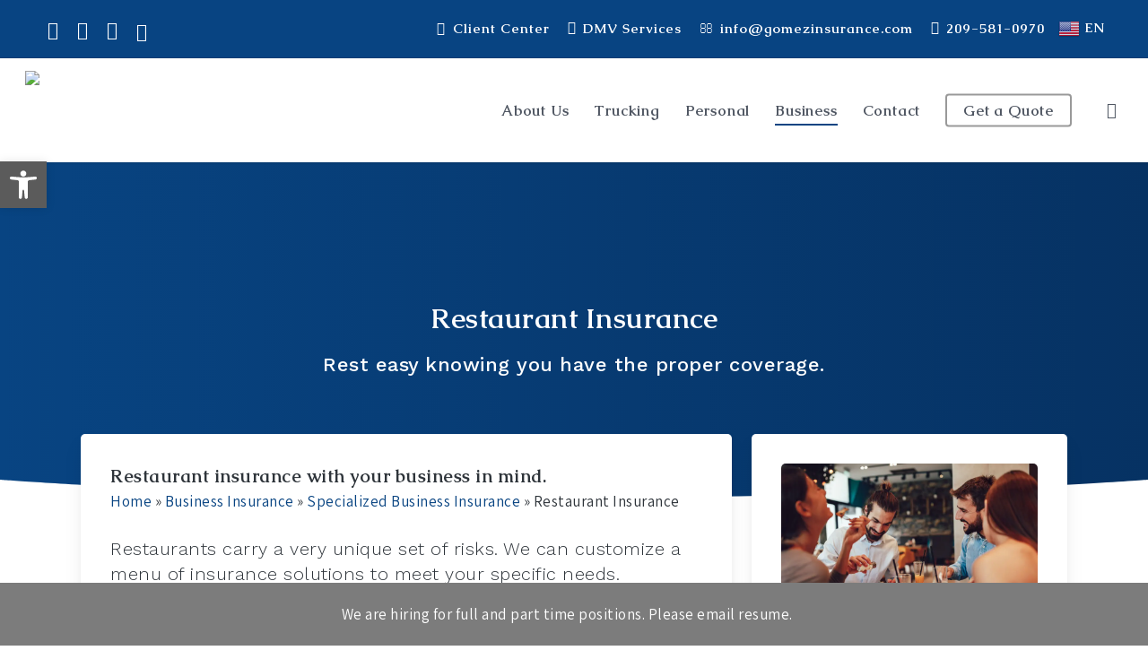

--- FILE ---
content_type: text/html; charset=UTF-8
request_url: https://gomezinsurance.com/business-insurance/specialized-business-insurance/restaurant-insurance/
body_size: 49930
content:
<!doctype html>
<html lang="en-US" class="no-js">
<head>
	<meta charset="UTF-8">
<script type="text/javascript">
/* <![CDATA[ */
var gform;gform||(document.addEventListener("gform_main_scripts_loaded",function(){gform.scriptsLoaded=!0}),document.addEventListener("gform/theme/scripts_loaded",function(){gform.themeScriptsLoaded=!0}),window.addEventListener("DOMContentLoaded",function(){gform.domLoaded=!0}),gform={domLoaded:!1,scriptsLoaded:!1,themeScriptsLoaded:!1,isFormEditor:()=>"function"==typeof InitializeEditor,callIfLoaded:function(o){return!(!gform.domLoaded||!gform.scriptsLoaded||!gform.themeScriptsLoaded&&!gform.isFormEditor()||(gform.isFormEditor()&&console.warn("The use of gform.initializeOnLoaded() is deprecated in the form editor context and will be removed in Gravity Forms 3.1."),o(),0))},initializeOnLoaded:function(o){gform.callIfLoaded(o)||(document.addEventListener("gform_main_scripts_loaded",()=>{gform.scriptsLoaded=!0,gform.callIfLoaded(o)}),document.addEventListener("gform/theme/scripts_loaded",()=>{gform.themeScriptsLoaded=!0,gform.callIfLoaded(o)}),window.addEventListener("DOMContentLoaded",()=>{gform.domLoaded=!0,gform.callIfLoaded(o)}))},hooks:{action:{},filter:{}},addAction:function(o,r,e,t){gform.addHook("action",o,r,e,t)},addFilter:function(o,r,e,t){gform.addHook("filter",o,r,e,t)},doAction:function(o){gform.doHook("action",o,arguments)},applyFilters:function(o){return gform.doHook("filter",o,arguments)},removeAction:function(o,r){gform.removeHook("action",o,r)},removeFilter:function(o,r,e){gform.removeHook("filter",o,r,e)},addHook:function(o,r,e,t,n){null==gform.hooks[o][r]&&(gform.hooks[o][r]=[]);var d=gform.hooks[o][r];null==n&&(n=r+"_"+d.length),gform.hooks[o][r].push({tag:n,callable:e,priority:t=null==t?10:t})},doHook:function(r,o,e){var t;if(e=Array.prototype.slice.call(e,1),null!=gform.hooks[r][o]&&((o=gform.hooks[r][o]).sort(function(o,r){return o.priority-r.priority}),o.forEach(function(o){"function"!=typeof(t=o.callable)&&(t=window[t]),"action"==r?t.apply(null,e):e[0]=t.apply(null,e)})),"filter"==r)return e[0]},removeHook:function(o,r,t,n){var e;null!=gform.hooks[o][r]&&(e=(e=gform.hooks[o][r]).filter(function(o,r,e){return!!(null!=n&&n!=o.tag||null!=t&&t!=o.priority)}),gform.hooks[o][r]=e)}});
/* ]]> */
</script>

	<meta name="viewport" content="width=device-width, initial-scale=1" /><meta name='robots' content='index, follow, max-image-preview:large, max-snippet:-1, max-video-preview:-1' />

	<!-- This site is optimized with the Yoast SEO plugin v26.4 - https://yoast.com/wordpress/plugins/seo/ -->
	<title>Restaurant Insurance - Gomez Insurance</title>
<link data-rocket-preload as="style" href="https://fonts.googleapis.com/css?family=Open%20Sans%3A300%2C400%2C600%2C700%7CCaudex%3A700%7CWork%20Sans%3A300%2C500%2C600%2C400%7CAssistant%3A400%7CRaleway&#038;subset=latin%2Clatin-ext,latin&#038;display=swap" rel="preload">
<link href="https://fonts.googleapis.com/css?family=Open%20Sans%3A300%2C400%2C600%2C700%7CCaudex%3A700%7CWork%20Sans%3A300%2C500%2C600%2C400%7CAssistant%3A400%7CRaleway&#038;subset=latin%2Clatin-ext,latin&#038;display=swap" media="print" onload="this.media=&#039;all&#039;" rel="stylesheet">
<noscript data-wpr-hosted-gf-parameters=""><link rel="stylesheet" href="https://fonts.googleapis.com/css?family=Open%20Sans%3A300%2C400%2C600%2C700%7CCaudex%3A700%7CWork%20Sans%3A300%2C500%2C600%2C400%7CAssistant%3A400%7CRaleway&#038;subset=latin%2Clatin-ext,latin&#038;display=swap"></noscript>
	<meta name="description" content="Make sure your restaurant is protected with the right Restaurant Insurance. Serving clients in Ceres, CA, California, and Nevada." />
	<link rel="canonical" href="https://gomezinsurance.com/business-insurance/specialized-business-insurance/restaurant-insurance/" />
	<meta property="og:locale" content="en_US" />
	<meta property="og:type" content="article" />
	<meta property="og:title" content="Restaurant Insurance - Gomez Insurance" />
	<meta property="og:description" content="Make sure your restaurant is protected with the right restaurant insurance." />
	<meta property="og:url" content="https://gomezinsurance.com/business-insurance/specialized-business-insurance/restaurant-insurance/" />
	<meta property="og:site_name" content="Gomez Insurance" />
	<meta property="article:publisher" content="https://www.facebook.com/gomezins/" />
	<meta property="article:modified_time" content="2021-03-25T21:00:22+00:00" />
	<meta property="og:image" content="https://b2301035.smushcdn.com/2301035/wp-content/uploads/2019/09/Restaurant-Insurance-Group-of-Friends-Going-Out-to-Breakfast.jpg?lossy=1&strip=1&webp=1?lossy=1&strip=1&webp=1" />
	<meta property="og:image:width" content="900" />
	<meta property="og:image:height" content="600" />
	<meta property="og:image:type" content="image/jpeg" />
	<meta name="twitter:card" content="summary_large_image" />
	<meta name="twitter:description" content="Make sure your restaurant is protected with the right restaurant insurance." />
	<script type="application/ld+json" class="yoast-schema-graph">{"@context":"https://schema.org","@graph":[{"@type":"WebPage","@id":"https://gomezinsurance.com/business-insurance/specialized-business-insurance/restaurant-insurance/","url":"https://gomezinsurance.com/business-insurance/specialized-business-insurance/restaurant-insurance/","name":"Restaurant Insurance - Gomez Insurance","isPartOf":{"@id":"https://gomezinsurance.com/#website"},"primaryImageOfPage":{"@id":"https://gomezinsurance.com/business-insurance/specialized-business-insurance/restaurant-insurance/#primaryimage"},"image":{"@id":"https://gomezinsurance.com/business-insurance/specialized-business-insurance/restaurant-insurance/#primaryimage"},"thumbnailUrl":"https://b2301035.smushcdn.com/2301035/wp-content/uploads/2019/09/Restaurant-Insurance-Group-of-Friends-Going-Out-to-Breakfast.jpg?lossy=1&strip=1&webp=1?lossy=1&strip=1&webp=1","datePublished":"2018-01-23T19:36:27+00:00","dateModified":"2021-03-25T21:00:22+00:00","description":"Make sure your restaurant is protected with the right Restaurant Insurance. Serving clients in [aa-agency-locations].","breadcrumb":{"@id":"https://gomezinsurance.com/business-insurance/specialized-business-insurance/restaurant-insurance/#breadcrumb"},"inLanguage":"en-US","potentialAction":[{"@type":"ReadAction","target":["https://gomezinsurance.com/business-insurance/specialized-business-insurance/restaurant-insurance/"]}]},{"@type":"ImageObject","inLanguage":"en-US","@id":"https://gomezinsurance.com/business-insurance/specialized-business-insurance/restaurant-insurance/#primaryimage","url":"https://b2301035.smushcdn.com/2301035/wp-content/uploads/2019/09/Restaurant-Insurance-Group-of-Friends-Going-Out-to-Breakfast.jpg?lossy=1&strip=1&webp=1?lossy=1&strip=1&webp=1","contentUrl":"https://b2301035.smushcdn.com/2301035/wp-content/uploads/2019/09/Restaurant-Insurance-Group-of-Friends-Going-Out-to-Breakfast.jpg?lossy=1&strip=1&webp=1?lossy=1&strip=1&webp=1","width":900,"height":600,"caption":"Restaurant Insurance - Group of Friends Going Out to Breakfast"},{"@type":"BreadcrumbList","@id":"https://gomezinsurance.com/business-insurance/specialized-business-insurance/restaurant-insurance/#breadcrumb","itemListElement":[{"@type":"ListItem","position":1,"name":"Home","item":"https://gomezinsurance.com/"},{"@type":"ListItem","position":2,"name":"Business Insurance","item":"https://gomezinsurance.com/business-insurance/"},{"@type":"ListItem","position":3,"name":"Specialized Business Insurance","item":"https://gomezinsurance.com/business-insurance/specialized-business-insurance/"},{"@type":"ListItem","position":4,"name":"Restaurant Insurance"}]},{"@type":"WebSite","@id":"https://gomezinsurance.com/#website","url":"https://gomezinsurance.com/","name":"Gomez Insurance","description":"Insurance and risk management solutions.","publisher":{"@id":"https://gomezinsurance.com/#organization"},"potentialAction":[{"@type":"SearchAction","target":{"@type":"EntryPoint","urlTemplate":"https://gomezinsurance.com/?s={search_term_string}"},"query-input":{"@type":"PropertyValueSpecification","valueRequired":true,"valueName":"search_term_string"}}],"inLanguage":"en-US"},{"@type":"Organization","@id":"https://gomezinsurance.com/#organization","name":"Gomez Insurance","url":"https://gomezinsurance.com/","logo":{"@type":"ImageObject","inLanguage":"en-US","@id":"https://gomezinsurance.com/#/schema/logo/image/","url":"https://b2301035.smushcdn.com/2301035/wp-content/uploads/2025/04/Gomez-Insurance-Logo-500.jpg","contentUrl":"https://b2301035.smushcdn.com/2301035/wp-content/uploads/2025/04/Gomez-Insurance-Logo-500.jpg","width":500,"height":148,"caption":"Gomez Insurance"},"image":{"@id":"https://gomezinsurance.com/#/schema/logo/image/"},"sameAs":["https://www.facebook.com/gomezins/","https://www.instagram.com/gomezinsuranceagency/","https://www.linkedin.com/company/gomez-insurance","https://www.tiktok.com/@gomezinsuranceagency"]}]}</script>
	<!-- / Yoast SEO plugin. -->


<link rel='dns-prefetch' href='//www.google.com' />
<link rel='dns-prefetch' href='//fonts.googleapis.com' />
<link rel='dns-prefetch' href='//b2301035.smushcdn.com' />
<link href='https://fonts.gstatic.com' crossorigin rel='preconnect' />
<link href='https://b2301035.smushcdn.com' rel='preconnect' />
<link rel="alternate" type="application/rss+xml" title="Gomez Insurance &raquo; Feed" href="https://gomezinsurance.com/feed/" />
<link rel="alternate" type="application/rss+xml" title="Gomez Insurance &raquo; Comments Feed" href="https://gomezinsurance.com/comments/feed/" />
<link rel="alternate" title="oEmbed (JSON)" type="application/json+oembed" href="https://gomezinsurance.com/wp-json/oembed/1.0/embed?url=https%3A%2F%2Fgomezinsurance.com%2Fbusiness-insurance%2Fspecialized-business-insurance%2Frestaurant-insurance%2F" />
<link rel="alternate" title="oEmbed (XML)" type="text/xml+oembed" href="https://gomezinsurance.com/wp-json/oembed/1.0/embed?url=https%3A%2F%2Fgomezinsurance.com%2Fbusiness-insurance%2Fspecialized-business-insurance%2Frestaurant-insurance%2F&#038;format=xml" />
<style id='wp-img-auto-sizes-contain-inline-css' type='text/css'>
img:is([sizes=auto i],[sizes^="auto," i]){contain-intrinsic-size:3000px 1500px}
/*# sourceURL=wp-img-auto-sizes-contain-inline-css */
</style>
<link data-minify="1" rel='stylesheet' id='forge3-activeagency-styles-css' href='https://gomezinsurance.com/wp-content/cache/min/1/wp-content/plugins/forge3-activeagency-features/src/css/forge3-activeagency-styles.css?ver=1767750000' type='text/css' media='all' />
<style id='wp-emoji-styles-inline-css' type='text/css'>

	img.wp-smiley, img.emoji {
		display: inline !important;
		border: none !important;
		box-shadow: none !important;
		height: 1em !important;
		width: 1em !important;
		margin: 0 0.07em !important;
		vertical-align: -0.1em !important;
		background: none !important;
		padding: 0 !important;
	}
/*# sourceURL=wp-emoji-styles-inline-css */
</style>
<style id='wp-block-library-inline-css' type='text/css'>
:root{--wp-block-synced-color:#7a00df;--wp-block-synced-color--rgb:122,0,223;--wp-bound-block-color:var(--wp-block-synced-color);--wp-editor-canvas-background:#ddd;--wp-admin-theme-color:#007cba;--wp-admin-theme-color--rgb:0,124,186;--wp-admin-theme-color-darker-10:#006ba1;--wp-admin-theme-color-darker-10--rgb:0,107,160.5;--wp-admin-theme-color-darker-20:#005a87;--wp-admin-theme-color-darker-20--rgb:0,90,135;--wp-admin-border-width-focus:2px}@media (min-resolution:192dpi){:root{--wp-admin-border-width-focus:1.5px}}.wp-element-button{cursor:pointer}:root .has-very-light-gray-background-color{background-color:#eee}:root .has-very-dark-gray-background-color{background-color:#313131}:root .has-very-light-gray-color{color:#eee}:root .has-very-dark-gray-color{color:#313131}:root .has-vivid-green-cyan-to-vivid-cyan-blue-gradient-background{background:linear-gradient(135deg,#00d084,#0693e3)}:root .has-purple-crush-gradient-background{background:linear-gradient(135deg,#34e2e4,#4721fb 50%,#ab1dfe)}:root .has-hazy-dawn-gradient-background{background:linear-gradient(135deg,#faaca8,#dad0ec)}:root .has-subdued-olive-gradient-background{background:linear-gradient(135deg,#fafae1,#67a671)}:root .has-atomic-cream-gradient-background{background:linear-gradient(135deg,#fdd79a,#004a59)}:root .has-nightshade-gradient-background{background:linear-gradient(135deg,#330968,#31cdcf)}:root .has-midnight-gradient-background{background:linear-gradient(135deg,#020381,#2874fc)}:root{--wp--preset--font-size--normal:16px;--wp--preset--font-size--huge:42px}.has-regular-font-size{font-size:1em}.has-larger-font-size{font-size:2.625em}.has-normal-font-size{font-size:var(--wp--preset--font-size--normal)}.has-huge-font-size{font-size:var(--wp--preset--font-size--huge)}.has-text-align-center{text-align:center}.has-text-align-left{text-align:left}.has-text-align-right{text-align:right}.has-fit-text{white-space:nowrap!important}#end-resizable-editor-section{display:none}.aligncenter{clear:both}.items-justified-left{justify-content:flex-start}.items-justified-center{justify-content:center}.items-justified-right{justify-content:flex-end}.items-justified-space-between{justify-content:space-between}.screen-reader-text{border:0;clip-path:inset(50%);height:1px;margin:-1px;overflow:hidden;padding:0;position:absolute;width:1px;word-wrap:normal!important}.screen-reader-text:focus{background-color:#ddd;clip-path:none;color:#444;display:block;font-size:1em;height:auto;left:5px;line-height:normal;padding:15px 23px 14px;text-decoration:none;top:5px;width:auto;z-index:100000}html :where(.has-border-color){border-style:solid}html :where([style*=border-top-color]){border-top-style:solid}html :where([style*=border-right-color]){border-right-style:solid}html :where([style*=border-bottom-color]){border-bottom-style:solid}html :where([style*=border-left-color]){border-left-style:solid}html :where([style*=border-width]){border-style:solid}html :where([style*=border-top-width]){border-top-style:solid}html :where([style*=border-right-width]){border-right-style:solid}html :where([style*=border-bottom-width]){border-bottom-style:solid}html :where([style*=border-left-width]){border-left-style:solid}html :where(img[class*=wp-image-]){height:auto;max-width:100%}:where(figure){margin:0 0 1em}html :where(.is-position-sticky){--wp-admin--admin-bar--position-offset:var(--wp-admin--admin-bar--height,0px)}@media screen and (max-width:600px){html :where(.is-position-sticky){--wp-admin--admin-bar--position-offset:0px}}

/*# sourceURL=wp-block-library-inline-css */
</style><style id='global-styles-inline-css' type='text/css'>
:root{--wp--preset--aspect-ratio--square: 1;--wp--preset--aspect-ratio--4-3: 4/3;--wp--preset--aspect-ratio--3-4: 3/4;--wp--preset--aspect-ratio--3-2: 3/2;--wp--preset--aspect-ratio--2-3: 2/3;--wp--preset--aspect-ratio--16-9: 16/9;--wp--preset--aspect-ratio--9-16: 9/16;--wp--preset--color--black: #000000;--wp--preset--color--cyan-bluish-gray: #abb8c3;--wp--preset--color--white: #ffffff;--wp--preset--color--pale-pink: #f78da7;--wp--preset--color--vivid-red: #cf2e2e;--wp--preset--color--luminous-vivid-orange: #ff6900;--wp--preset--color--luminous-vivid-amber: #fcb900;--wp--preset--color--light-green-cyan: #7bdcb5;--wp--preset--color--vivid-green-cyan: #00d084;--wp--preset--color--pale-cyan-blue: #8ed1fc;--wp--preset--color--vivid-cyan-blue: #0693e3;--wp--preset--color--vivid-purple: #9b51e0;--wp--preset--gradient--vivid-cyan-blue-to-vivid-purple: linear-gradient(135deg,rgb(6,147,227) 0%,rgb(155,81,224) 100%);--wp--preset--gradient--light-green-cyan-to-vivid-green-cyan: linear-gradient(135deg,rgb(122,220,180) 0%,rgb(0,208,130) 100%);--wp--preset--gradient--luminous-vivid-amber-to-luminous-vivid-orange: linear-gradient(135deg,rgb(252,185,0) 0%,rgb(255,105,0) 100%);--wp--preset--gradient--luminous-vivid-orange-to-vivid-red: linear-gradient(135deg,rgb(255,105,0) 0%,rgb(207,46,46) 100%);--wp--preset--gradient--very-light-gray-to-cyan-bluish-gray: linear-gradient(135deg,rgb(238,238,238) 0%,rgb(169,184,195) 100%);--wp--preset--gradient--cool-to-warm-spectrum: linear-gradient(135deg,rgb(74,234,220) 0%,rgb(151,120,209) 20%,rgb(207,42,186) 40%,rgb(238,44,130) 60%,rgb(251,105,98) 80%,rgb(254,248,76) 100%);--wp--preset--gradient--blush-light-purple: linear-gradient(135deg,rgb(255,206,236) 0%,rgb(152,150,240) 100%);--wp--preset--gradient--blush-bordeaux: linear-gradient(135deg,rgb(254,205,165) 0%,rgb(254,45,45) 50%,rgb(107,0,62) 100%);--wp--preset--gradient--luminous-dusk: linear-gradient(135deg,rgb(255,203,112) 0%,rgb(199,81,192) 50%,rgb(65,88,208) 100%);--wp--preset--gradient--pale-ocean: linear-gradient(135deg,rgb(255,245,203) 0%,rgb(182,227,212) 50%,rgb(51,167,181) 100%);--wp--preset--gradient--electric-grass: linear-gradient(135deg,rgb(202,248,128) 0%,rgb(113,206,126) 100%);--wp--preset--gradient--midnight: linear-gradient(135deg,rgb(2,3,129) 0%,rgb(40,116,252) 100%);--wp--preset--font-size--small: 13px;--wp--preset--font-size--medium: 20px;--wp--preset--font-size--large: 36px;--wp--preset--font-size--x-large: 42px;--wp--preset--spacing--20: 0.44rem;--wp--preset--spacing--30: 0.67rem;--wp--preset--spacing--40: 1rem;--wp--preset--spacing--50: 1.5rem;--wp--preset--spacing--60: 2.25rem;--wp--preset--spacing--70: 3.38rem;--wp--preset--spacing--80: 5.06rem;--wp--preset--shadow--natural: 6px 6px 9px rgba(0, 0, 0, 0.2);--wp--preset--shadow--deep: 12px 12px 50px rgba(0, 0, 0, 0.4);--wp--preset--shadow--sharp: 6px 6px 0px rgba(0, 0, 0, 0.2);--wp--preset--shadow--outlined: 6px 6px 0px -3px rgb(255, 255, 255), 6px 6px rgb(0, 0, 0);--wp--preset--shadow--crisp: 6px 6px 0px rgb(0, 0, 0);}:root { --wp--style--global--content-size: 1300px;--wp--style--global--wide-size: 1300px; }:where(body) { margin: 0; }.wp-site-blocks > .alignleft { float: left; margin-right: 2em; }.wp-site-blocks > .alignright { float: right; margin-left: 2em; }.wp-site-blocks > .aligncenter { justify-content: center; margin-left: auto; margin-right: auto; }:where(.is-layout-flex){gap: 0.5em;}:where(.is-layout-grid){gap: 0.5em;}.is-layout-flow > .alignleft{float: left;margin-inline-start: 0;margin-inline-end: 2em;}.is-layout-flow > .alignright{float: right;margin-inline-start: 2em;margin-inline-end: 0;}.is-layout-flow > .aligncenter{margin-left: auto !important;margin-right: auto !important;}.is-layout-constrained > .alignleft{float: left;margin-inline-start: 0;margin-inline-end: 2em;}.is-layout-constrained > .alignright{float: right;margin-inline-start: 2em;margin-inline-end: 0;}.is-layout-constrained > .aligncenter{margin-left: auto !important;margin-right: auto !important;}.is-layout-constrained > :where(:not(.alignleft):not(.alignright):not(.alignfull)){max-width: var(--wp--style--global--content-size);margin-left: auto !important;margin-right: auto !important;}.is-layout-constrained > .alignwide{max-width: var(--wp--style--global--wide-size);}body .is-layout-flex{display: flex;}.is-layout-flex{flex-wrap: wrap;align-items: center;}.is-layout-flex > :is(*, div){margin: 0;}body .is-layout-grid{display: grid;}.is-layout-grid > :is(*, div){margin: 0;}body{padding-top: 0px;padding-right: 0px;padding-bottom: 0px;padding-left: 0px;}:root :where(.wp-element-button, .wp-block-button__link){background-color: #32373c;border-width: 0;color: #fff;font-family: inherit;font-size: inherit;font-style: inherit;font-weight: inherit;letter-spacing: inherit;line-height: inherit;padding-top: calc(0.667em + 2px);padding-right: calc(1.333em + 2px);padding-bottom: calc(0.667em + 2px);padding-left: calc(1.333em + 2px);text-decoration: none;text-transform: inherit;}.has-black-color{color: var(--wp--preset--color--black) !important;}.has-cyan-bluish-gray-color{color: var(--wp--preset--color--cyan-bluish-gray) !important;}.has-white-color{color: var(--wp--preset--color--white) !important;}.has-pale-pink-color{color: var(--wp--preset--color--pale-pink) !important;}.has-vivid-red-color{color: var(--wp--preset--color--vivid-red) !important;}.has-luminous-vivid-orange-color{color: var(--wp--preset--color--luminous-vivid-orange) !important;}.has-luminous-vivid-amber-color{color: var(--wp--preset--color--luminous-vivid-amber) !important;}.has-light-green-cyan-color{color: var(--wp--preset--color--light-green-cyan) !important;}.has-vivid-green-cyan-color{color: var(--wp--preset--color--vivid-green-cyan) !important;}.has-pale-cyan-blue-color{color: var(--wp--preset--color--pale-cyan-blue) !important;}.has-vivid-cyan-blue-color{color: var(--wp--preset--color--vivid-cyan-blue) !important;}.has-vivid-purple-color{color: var(--wp--preset--color--vivid-purple) !important;}.has-black-background-color{background-color: var(--wp--preset--color--black) !important;}.has-cyan-bluish-gray-background-color{background-color: var(--wp--preset--color--cyan-bluish-gray) !important;}.has-white-background-color{background-color: var(--wp--preset--color--white) !important;}.has-pale-pink-background-color{background-color: var(--wp--preset--color--pale-pink) !important;}.has-vivid-red-background-color{background-color: var(--wp--preset--color--vivid-red) !important;}.has-luminous-vivid-orange-background-color{background-color: var(--wp--preset--color--luminous-vivid-orange) !important;}.has-luminous-vivid-amber-background-color{background-color: var(--wp--preset--color--luminous-vivid-amber) !important;}.has-light-green-cyan-background-color{background-color: var(--wp--preset--color--light-green-cyan) !important;}.has-vivid-green-cyan-background-color{background-color: var(--wp--preset--color--vivid-green-cyan) !important;}.has-pale-cyan-blue-background-color{background-color: var(--wp--preset--color--pale-cyan-blue) !important;}.has-vivid-cyan-blue-background-color{background-color: var(--wp--preset--color--vivid-cyan-blue) !important;}.has-vivid-purple-background-color{background-color: var(--wp--preset--color--vivid-purple) !important;}.has-black-border-color{border-color: var(--wp--preset--color--black) !important;}.has-cyan-bluish-gray-border-color{border-color: var(--wp--preset--color--cyan-bluish-gray) !important;}.has-white-border-color{border-color: var(--wp--preset--color--white) !important;}.has-pale-pink-border-color{border-color: var(--wp--preset--color--pale-pink) !important;}.has-vivid-red-border-color{border-color: var(--wp--preset--color--vivid-red) !important;}.has-luminous-vivid-orange-border-color{border-color: var(--wp--preset--color--luminous-vivid-orange) !important;}.has-luminous-vivid-amber-border-color{border-color: var(--wp--preset--color--luminous-vivid-amber) !important;}.has-light-green-cyan-border-color{border-color: var(--wp--preset--color--light-green-cyan) !important;}.has-vivid-green-cyan-border-color{border-color: var(--wp--preset--color--vivid-green-cyan) !important;}.has-pale-cyan-blue-border-color{border-color: var(--wp--preset--color--pale-cyan-blue) !important;}.has-vivid-cyan-blue-border-color{border-color: var(--wp--preset--color--vivid-cyan-blue) !important;}.has-vivid-purple-border-color{border-color: var(--wp--preset--color--vivid-purple) !important;}.has-vivid-cyan-blue-to-vivid-purple-gradient-background{background: var(--wp--preset--gradient--vivid-cyan-blue-to-vivid-purple) !important;}.has-light-green-cyan-to-vivid-green-cyan-gradient-background{background: var(--wp--preset--gradient--light-green-cyan-to-vivid-green-cyan) !important;}.has-luminous-vivid-amber-to-luminous-vivid-orange-gradient-background{background: var(--wp--preset--gradient--luminous-vivid-amber-to-luminous-vivid-orange) !important;}.has-luminous-vivid-orange-to-vivid-red-gradient-background{background: var(--wp--preset--gradient--luminous-vivid-orange-to-vivid-red) !important;}.has-very-light-gray-to-cyan-bluish-gray-gradient-background{background: var(--wp--preset--gradient--very-light-gray-to-cyan-bluish-gray) !important;}.has-cool-to-warm-spectrum-gradient-background{background: var(--wp--preset--gradient--cool-to-warm-spectrum) !important;}.has-blush-light-purple-gradient-background{background: var(--wp--preset--gradient--blush-light-purple) !important;}.has-blush-bordeaux-gradient-background{background: var(--wp--preset--gradient--blush-bordeaux) !important;}.has-luminous-dusk-gradient-background{background: var(--wp--preset--gradient--luminous-dusk) !important;}.has-pale-ocean-gradient-background{background: var(--wp--preset--gradient--pale-ocean) !important;}.has-electric-grass-gradient-background{background: var(--wp--preset--gradient--electric-grass) !important;}.has-midnight-gradient-background{background: var(--wp--preset--gradient--midnight) !important;}.has-small-font-size{font-size: var(--wp--preset--font-size--small) !important;}.has-medium-font-size{font-size: var(--wp--preset--font-size--medium) !important;}.has-large-font-size{font-size: var(--wp--preset--font-size--large) !important;}.has-x-large-font-size{font-size: var(--wp--preset--font-size--x-large) !important;}
/*# sourceURL=global-styles-inline-css */
</style>

<link data-minify="1" rel='stylesheet' id='iconsmind-core-css-css' href='https://gomezinsurance.com/wp-content/cache/min/1/wp-content/themes/activeagency/css/iconsmind-core.css?ver=1767750000' type='text/css' media='all' />
<link data-minify="1" rel='stylesheet' id='dashicons-css' href='https://gomezinsurance.com/wp-content/cache/min/1/wp-includes/css/dashicons.min.css?ver=1767750000' type='text/css' media='all' />
<link rel='stylesheet' id='pojo-a11y-css' href='https://gomezinsurance.com/wp-content/plugins/pojo-accessibility/modules/legacy/assets/css/style.min.css?ver=1.0.0' type='text/css' media='all' />
<link data-minify="1" rel='stylesheet' id='font-awesome-css' href='https://gomezinsurance.com/wp-content/cache/min/1/wp-content/themes/activeagency/css/font-awesome-legacy.min.css?ver=1767750000' type='text/css' media='all' />
<link rel='stylesheet' id='parent-style-css' href='https://gomezinsurance.com/wp-content/themes/activeagency/style.css?ver=6.9' type='text/css' media='all' />
<link data-minify="1" rel='stylesheet' id='salient-grid-system-css' href='https://gomezinsurance.com/wp-content/cache/min/1/wp-content/themes/activeagency/css/build/grid-system.css?ver=1767750000' type='text/css' media='all' />
<link data-minify="1" rel='stylesheet' id='main-styles-css' href='https://gomezinsurance.com/wp-content/cache/min/1/wp-content/themes/activeagency/css/build/style.css?ver=1767750000' type='text/css' media='all' />
<style id='main-styles-inline-css' type='text/css'>
html body[data-header-resize="1"] .container-wrap, 
			html body[data-header-format="left-header"][data-header-resize="0"] .container-wrap, 
			html body[data-header-resize="0"] .container-wrap, 
			body[data-header-format="left-header"][data-header-resize="0"] .container-wrap { 
				padding-top: 0; 
			} 
			.main-content > .row > #breadcrumbs.yoast { 
				padding: 20px 0; 
			}
/*# sourceURL=main-styles-inline-css */
</style>
<link data-minify="1" rel='stylesheet' id='nectar-header-secondary-nav-css' href='https://gomezinsurance.com/wp-content/cache/min/1/wp-content/themes/activeagency/css/build/header/header-secondary-nav.css?ver=1767750000' type='text/css' media='all' />
<link data-minify="1" rel='stylesheet' id='nectar-brands-css' href='https://gomezinsurance.com/wp-content/cache/min/1/wp-content/themes/activeagency/css/nectar-brands.css?ver=1767750000' type='text/css' media='all' />

<link data-minify="1" rel='stylesheet' id='responsive-css' href='https://gomezinsurance.com/wp-content/cache/min/1/wp-content/themes/activeagency/css/build/responsive.css?ver=1767750000' type='text/css' media='all' />
<link data-minify="1" rel='stylesheet' id='skin-original-css' href='https://gomezinsurance.com/wp-content/cache/min/1/wp-content/themes/activeagency/css/build/skin-original.css?ver=1767750000' type='text/css' media='all' />
<link data-minify="1" rel='stylesheet' id='salient-wp-menu-dynamic-css' href='https://gomezinsurance.com/wp-content/cache/min/1/wp-content/uploads/salient/menu-dynamic.css?ver=1767750000' type='text/css' media='all' />
<link data-minify="1" rel='stylesheet' id='js_composer_front-css' href='https://gomezinsurance.com/wp-content/cache/min/1/wp-content/themes/activeagency/css/build/plugins/js_composer.css?ver=1767750000' type='text/css' media='all' />
<link data-minify="1" rel='stylesheet' id='dynamic-css-css' href='https://gomezinsurance.com/wp-content/cache/min/1/wp-content/themes/activeagency/css/salient-dynamic-styles.css?ver=1767750001' type='text/css' media='all' />
<style id='dynamic-css-inline-css' type='text/css'>
#header-space{background-color:#ffffff}@media only screen and (min-width:1000px){body #ajax-content-wrap.no-scroll{min-height:calc(100vh - 150px);height:calc(100vh - 150px)!important;}}@media only screen and (min-width:1000px){#page-header-wrap.fullscreen-header,#page-header-wrap.fullscreen-header #page-header-bg,html:not(.nectar-box-roll-loaded) .nectar-box-roll > #page-header-bg.fullscreen-header,.nectar_fullscreen_zoom_recent_projects,#nectar_fullscreen_rows:not(.afterLoaded) > div{height:calc(100vh - 149px);}.wpb_row.vc_row-o-full-height.top-level,.wpb_row.vc_row-o-full-height.top-level > .col.span_12{min-height:calc(100vh - 149px);}html:not(.nectar-box-roll-loaded) .nectar-box-roll > #page-header-bg.fullscreen-header{top:150px;}.nectar-slider-wrap[data-fullscreen="true"]:not(.loaded),.nectar-slider-wrap[data-fullscreen="true"]:not(.loaded) .swiper-container{height:calc(100vh - 148px)!important;}.admin-bar .nectar-slider-wrap[data-fullscreen="true"]:not(.loaded),.admin-bar .nectar-slider-wrap[data-fullscreen="true"]:not(.loaded) .swiper-container{height:calc(100vh - 148px - 32px)!important;}}.admin-bar[class*="page-template-template-no-header"] .wpb_row.vc_row-o-full-height.top-level,.admin-bar[class*="page-template-template-no-header"] .wpb_row.vc_row-o-full-height.top-level > .col.span_12{min-height:calc(100vh - 32px);}body[class*="page-template-template-no-header"] .wpb_row.vc_row-o-full-height.top-level,body[class*="page-template-template-no-header"] .wpb_row.vc_row-o-full-height.top-level > .col.span_12{min-height:100vh;}@media only screen and (max-width:999px){.using-mobile-browser #nectar_fullscreen_rows:not(.afterLoaded):not([data-mobile-disable="on"]) > div{height:calc(100vh - 136px);}.using-mobile-browser .wpb_row.vc_row-o-full-height.top-level,.using-mobile-browser .wpb_row.vc_row-o-full-height.top-level > .col.span_12,[data-permanent-transparent="1"].using-mobile-browser .wpb_row.vc_row-o-full-height.top-level,[data-permanent-transparent="1"].using-mobile-browser .wpb_row.vc_row-o-full-height.top-level > .col.span_12{min-height:calc(100vh - 136px);}html:not(.nectar-box-roll-loaded) .nectar-box-roll > #page-header-bg.fullscreen-header,.nectar_fullscreen_zoom_recent_projects,.nectar-slider-wrap[data-fullscreen="true"]:not(.loaded),.nectar-slider-wrap[data-fullscreen="true"]:not(.loaded) .swiper-container,#nectar_fullscreen_rows:not(.afterLoaded):not([data-mobile-disable="on"]) > div{height:calc(100vh - 83px);}.wpb_row.vc_row-o-full-height.top-level,.wpb_row.vc_row-o-full-height.top-level > .col.span_12{min-height:calc(100vh - 83px);}body[data-transparent-header="false"] #ajax-content-wrap.no-scroll{min-height:calc(100vh - 83px);height:calc(100vh - 83px);}}#nectar_fullscreen_rows{background-color:transparent;}.nectar-shape-divider-wrap{position:absolute;top:auto;bottom:0;left:0;right:0;width:100%;height:150px;z-index:3;transform:translateZ(0);}.post-area.span_9 .nectar-shape-divider-wrap{overflow:hidden;}.nectar-shape-divider-wrap[data-front="true"]{z-index:50;}.nectar-shape-divider-wrap[data-style="waves_opacity"] svg path:first-child{opacity:0.6;}.nectar-shape-divider-wrap[data-style="curve_opacity"] svg path:nth-child(1),.nectar-shape-divider-wrap[data-style="waves_opacity_alt"] svg path:nth-child(1){opacity:0.15;}.nectar-shape-divider-wrap[data-style="curve_opacity"] svg path:nth-child(2),.nectar-shape-divider-wrap[data-style="waves_opacity_alt"] svg path:nth-child(2){opacity:0.3;}.nectar-shape-divider{width:100%;left:0;bottom:-1px;height:100%;position:absolute;}.nectar-shape-divider-wrap.no-color .nectar-shape-divider{fill:#fff;}@media only screen and (max-width:999px){.nectar-shape-divider-wrap:not([data-using-percent-val="true"]) .nectar-shape-divider{height:75%;}.nectar-shape-divider-wrap[data-style="clouds"]:not([data-using-percent-val="true"]) .nectar-shape-divider{height:55%;}}@media only screen and (max-width:690px){.nectar-shape-divider-wrap:not([data-using-percent-val="true"]) .nectar-shape-divider{height:33%;}.nectar-shape-divider-wrap[data-style="clouds"]:not([data-using-percent-val="true"]) .nectar-shape-divider{height:33%;}}#ajax-content-wrap .nectar-shape-divider-wrap[data-height="1"] .nectar-shape-divider,#ajax-content-wrap .nectar-shape-divider-wrap[data-height="1px"] .nectar-shape-divider{height:1px;}.nectar-shape-divider-wrap[data-position="top"]{top:-1px;bottom:auto;}.nectar-shape-divider-wrap[data-position="top"]{transform:rotate(180deg)}.col.padding-3-percent > .vc_column-inner,.col.padding-3-percent > .n-sticky > .vc_column-inner{padding:calc(600px * 0.03);}@media only screen and (max-width:690px){.col.padding-3-percent > .vc_column-inner,.col.padding-3-percent > .n-sticky > .vc_column-inner{padding:calc(100vw * 0.03);}}@media only screen and (min-width:1000px){.col.padding-3-percent > .vc_column-inner,.col.padding-3-percent > .n-sticky > .vc_column-inner{padding:calc((100vw - 180px) * 0.03);}.column_container:not(.vc_col-sm-12) .col.padding-3-percent > .vc_column-inner{padding:calc((100vw - 180px) * 0.015);}}@media only screen and (min-width:1425px){.col.padding-3-percent > .vc_column-inner{padding:calc(1245px * 0.03);}.column_container:not(.vc_col-sm-12) .col.padding-3-percent > .vc_column-inner{padding:calc(1245px * 0.015);}}.full-width-content .col.padding-3-percent > .vc_column-inner{padding:calc(100vw * 0.03);}@media only screen and (max-width:999px){.full-width-content .col.padding-3-percent > .vc_column-inner{padding:calc(100vw * 0.03);}}@media only screen and (min-width:1000px){.full-width-content .column_container:not(.vc_col-sm-12) .col.padding-3-percent > .vc_column-inner{padding:calc(100vw * 0.015);}}.wpb_column[data-border-radius="5px"],.wpb_column[data-border-radius="5px"] > .vc_column-inner,.wpb_column[data-border-radius="5px"] > .vc_column-inner > .column-link,.wpb_column[data-border-radius="5px"] > .vc_column-inner > .column-bg-overlay-wrap,.wpb_column[data-border-radius="5px"] > .vc_column-inner > .column-image-bg-wrap[data-bg-animation="zoom-out-reveal"],.wpb_column[data-border-radius="5px"] > .vc_column-inner > .column-image-bg-wrap .column-image-bg,.wpb_column[data-border-radius="5px"] > .vc_column-inner > .column-image-bg-wrap[data-n-parallax-bg="true"],.wpb_column[data-border-radius="5px"] > .n-sticky > .vc_column-inner,.wpb_column[data-border-radius="5px"] > .n-sticky > .vc_column-inner > .column-bg-overlay-wrap{border-radius:5px;}.wpb_column[data-cfc="true"] h1,.wpb_column[data-cfc="true"] h2,.wpb_column[data-cfc="true"] h3,.wpb_column[data-cfc="true"] h4,.wpb_column[data-cfc="true"] h5,.wpb_column[data-cfc="true"] h6,.wpb_column[data-cfc="true"] p{color:inherit}.col.padding-2-percent > .vc_column-inner,.col.padding-2-percent > .n-sticky > .vc_column-inner{padding:calc(600px * 0.03);}@media only screen and (max-width:690px){.col.padding-2-percent > .vc_column-inner,.col.padding-2-percent > .n-sticky > .vc_column-inner{padding:calc(100vw * 0.03);}}@media only screen and (min-width:1000px){.col.padding-2-percent > .vc_column-inner,.col.padding-2-percent > .n-sticky > .vc_column-inner{padding:calc((100vw - 180px) * 0.02);}.column_container:not(.vc_col-sm-12) .col.padding-2-percent > .vc_column-inner{padding:calc((100vw - 180px) * 0.01);}}@media only screen and (min-width:1425px){.col.padding-2-percent > .vc_column-inner{padding:calc(1245px * 0.02);}.column_container:not(.vc_col-sm-12) .col.padding-2-percent > .vc_column-inner{padding:calc(1245px * 0.01);}}.full-width-content .col.padding-2-percent > .vc_column-inner{padding:calc(100vw * 0.02);}@media only screen and (max-width:999px){.full-width-content .col.padding-2-percent > .vc_column-inner{padding:calc(100vw * 0.03);}}@media only screen and (min-width:1000px){.full-width-content .column_container:not(.vc_col-sm-12) .col.padding-2-percent > .vc_column-inner{padding:calc(100vw * 0.01);}}.img-with-aniamtion-wrap[data-border-radius="5px"] .img-with-animation,.img-with-aniamtion-wrap[data-border-radius="5px"] .inner,.img-with-aniamtion-wrap[data-border-radius="5px"] .hover-wrap{border-radius:5px;}.screen-reader-text,.nectar-skip-to-content:not(:focus){border:0;clip:rect(1px,1px,1px,1px);clip-path:inset(50%);height:1px;margin:-1px;overflow:hidden;padding:0;position:absolute!important;width:1px;word-wrap:normal!important;}.row .col img:not([srcset]){width:auto;}.row .col img.img-with-animation.nectar-lazy:not([srcset]){width:100%;}
/* Necessary for site function - Do not delete*/
#sidebar .wpb_row, #sidebar .wpb_content_element { margin-bottom:0 !important; }
.widget_nav_menu ul.menu, .widget_nav_menu ol.menu { margin-bottom:0 !important; }
#slide-out-widget-area p { padding-bottom:0 !important; }
.main-content ul, .main-content ol { margin-bottom:0 !important; }

.aa-full-width { width:100% !important; text-align:center !important; }
.aa-clickable-coverage { margin-bottom:0 !important; }

/* Makes the blue section on coverage pages move up - Do not delete */
#aa-quote-negative-margin {
    margin-top:-275px !important;
}
@media all and (min-width:690px) {
    #aa-quote-negative-margin {
        margin-top:-288px !important;
    }
}
@media all and (min-width:1000px) {
    #aa-quote-negative-margin {
        margin-top:-348px !important;
    }
}

/* Padding top on inside pages for transparent header - Do not delete */
#header-padding {
    padding-top:100px !important;
}

/* Main Menu Code - - Do not delete */
.sf-menu ul {
    white-space: nowrap !important;
    width: auto !important;
}
#slide-out-widget-area .inner>div:first-of-type {
    margin-top:30px !important;    
}

/* Secondary Menu - Do not delete*/
#header-secondary-outer{ padding:15px!important;}
body #header-secondary-outer nav > ul > li > a {
    line-height: 17px!important;
    font-size: 15px!important;
}
#header-secondary-outer #social i {
line-height: 17px !important;
font-size: 20px !important;
}

/* Button Sizes - If a client request bigger or smaller text on the buttons, do that here */
body.aa-purple .nectar-button.nectar-button.small {
    /*font-size:14px;*/
}
body.aa-purple .nectar-button.nectar-button.medium {
    /*font-size:15px;*/
}
body.aa-purple .nectar-button.nectar-button.large {
    /*font-size:17px;*/
}

/* Sidebar Service Buttons - This gets rid of extra space Salient adds under the Service option buttons */
.button-no-margin {
    margin:0px!important;
}


/* Icons in Secondary Header for HP - Note the "a" (these items specifically are for the Hello Producer links (custom links) in the navigation) */
ul.sf-menu a.f3hp_email:before {
    content: "\f003" !important;
    font-family: FontAwesome;
    font-weight: normal;
    font-style: normal;
    text-decoration: inherit;
    -webkit-font-smoothing: antialiased;
    margin-right: .5em;
}
ul.sf-menu a.f3hp_phone:before {
    content: "\f095" !important;
    font-family: FontAwesome;
    font-weight: normal;
    font-style: normal;
    text-decoration: inherit;
    -webkit-font-smoothing: antialiased;
    margin-right: .5em;
}
/* Icons in Secondary Header for HP - Note the "li" (this type of code is for any menu item that is not a "custom link") */
ul.sf-menu li.f3blog > a:before {
    content: "\f1ea" !important;
    font-family: FontAwesome;
    font-weight: normal;
    font-style: normal;
    text-decoration: inherit;
    -webkit-font-smoothing: antialiased;
    margin-right: .5em;
}
ul.sf-menu li.f3clientcenter > a:before {
    content: "\f245" !important;
    font-family: FontAwesome;
    font-weight: normal;
    font-style: normal;
    text-decoration: inherit;
    -webkit-font-smoothing: antialiased;
    margin-right: .5em;
}
ul.sf-menu li.f3contact > a:before {
    content: "\f041" !important;
    font-family: FontAwesome;
    font-weight: normal;
    font-style: normal;
    text-decoration: inherit;
    -webkit-font-smoothing: antialiased;
    margin-right: .5em;
}

/* See More Menu in Navigation */
li.f3plus a:before {
    content: "\f067" !important;
    font-family: FontAwesome;
    font-weight: normal;
    font-style: normal;
    text-decoration: inherit;
    -webkit-font-smoothing: antialiased;
    margin-right: .5em;
    display:inline-block !important;
}
li.f3plus {
    background-color:rgba(255,255,255,0.1);
    padding:8px;
}

ul.sf-menu li.f3plus {
    background:#f7f7f7;
    padding:4px;
}

.off-canvas-menu-container li li a {
    display:inline-block;
}

/* Fix 4 Column Issue On iPad */
@media only screen and (max-width: 1000px) and (min-width: 690px) { 
    .one-fourths.body .vc_row.vc_row-flex.vc_row-o-equal-height>.span_12>.vc_column_container:not([class*="vc_col-xs-"]) {
        margin-bottom: 0 !important;
    }
    .one-fourths.vc_col-sm-3:not([class*="vc_col-xs-"]) {
        margin-bottom: 0 !important;
    }
}



/* Zoom In - This effect is used on the Client Center links */
.zoom-effect {
    transition: all 220ms ease;
}
.zoom-effect:hover {
    transform: scale(1.05);
}

/* Highlight Menu - Do not delete*/
.aa-menu-list { text-align:left !important; }
.aa-menu-list ul { padding-top:15px !important; margin-left:5px !important; }
.aa-menu-list ul li { list-style: none !important; }
.aa-menu-list ul li:before {
    content: '» \0000a0';
    font-size: 1.2em;
}

/* Footer - This is for the footer button*/
#footer-outer #footer-widgets .col input[type="submit"] {
    background-color: rgba(237, 237, 237, 0) !important;
    color: #0a2158  !important;
    border:  solid 2px !important;
    font-size: 13px !important;
}
#footer-widgets .col { padding-right:30px !important; }
#footer-widgets .col_last { padding-right:0 !important; }


/* Titles of Footer Items */
body #sidebar h4, body .widget h4, body #footer-outer .widget h4
		{font-size:20px!important; line-height:22px;  }

/* Left Column Paragraph Sizing - Must use the text element in the widgets */
#text-5 p {
    font-size:16px!important;
    line-height:150%!important;
}

/* This makes everything in a <ul>, in the footer, size 16 */
body #sidebar ul, body .widget ul, body #footer-outer .widget ul {
  margin: 0;
  font-size:16px!important;
}


/***GTRANSLATE 2021***/

/*Allow GTranslate to take on the alignment of its container (allows centering)*/

.switcher {

display: inline-block;

}

/* Remove border on GTranslate links */

span.aa-GTranslate a {

border: none!important;

}

/* Align images with language code on GTranslate */

span.aa-GTranslate img {

margin-bottom: 0!important;

}

/*Align GTranslate in Secondary Nav*/

.menu-item-gtranslate #gtranslate_wrapper {

position: relative!important;

padding-left:10px;

}

/*Adjust GTranslate spacing on off-canvas navigation*/

body #slide-out-widget-area .menu-item-gtranslate {

padding-left: 0;

padding-top: 5px;

}

/*Adjust GTranslate spacing on off-canvas navigation*/

body #slide-out-widget-area .menu-item-gtranslate #gtranslate_wrapper{

padding-left: 0;

}

/*Set GTranslate color to black on off-canvas navigation - targets Dropdown only*/

body #slide-out-widget-area .menu-item-gtranslate #gtranslate_wrapper a,

body #slide-out-widget-area.slide-out-from-right .menu-item-gtranslate #gtranslate_wrapper a,

body #slide-out-widget-area.slide-out-from-right .menu-item-gtranslate #gtranslate_wrapper a:hover{

color: #000000!important;

}

/*Set GTranslate images to full opacity*/

.menu-item-gtranslate img {

opacity: 1;

}

/***GTranslate Secondary Nav alignment***/

.sf-menu .menu-item-gtranslate a.notranslate {

padding: 5px!important;

}



/***GTranslate Secondary Nav sizing***/

.sf-menu .menu-item-gtranslate a.notranslate span {

font-size: inherit;

}


#footer-outer a:not(.nectar-button) { color:inherit !important; }
/*# sourceURL=dynamic-css-inline-css */
</style>
<link rel='stylesheet' id='salient-child-style-css' href='https://gomezinsurance.com/wp-content/themes/activeagency-child/style.css?ver=17.3.1' type='text/css' media='all' />

<style id='rocket-lazyload-inline-css' type='text/css'>
.rll-youtube-player{position:relative;padding-bottom:56.23%;height:0;overflow:hidden;max-width:100%;}.rll-youtube-player:focus-within{outline: 2px solid currentColor;outline-offset: 5px;}.rll-youtube-player iframe{position:absolute;top:0;left:0;width:100%;height:100%;z-index:100;background:0 0}.rll-youtube-player img{bottom:0;display:block;left:0;margin:auto;max-width:100%;width:100%;position:absolute;right:0;top:0;border:none;height:auto;-webkit-transition:.4s all;-moz-transition:.4s all;transition:.4s all}.rll-youtube-player img:hover{-webkit-filter:brightness(75%)}.rll-youtube-player .play{height:100%;width:100%;left:0;top:0;position:absolute;background:url(https://b2301035.smushcdn.com/2301035/wp-content/plugins/wp-rocket/assets/img/youtube.png) no-repeat center;background-color: transparent !important;cursor:pointer;border:none;}
/*# sourceURL=rocket-lazyload-inline-css */
</style>
<script type="text/javascript" src="https://gomezinsurance.com/wp-includes/js/jquery/jquery.min.js?ver=3.7.1" id="jquery-core-js"></script>
<script type="text/javascript" src="https://gomezinsurance.com/wp-includes/js/jquery/jquery-migrate.min.js?ver=3.4.1" id="jquery-migrate-js" data-rocket-defer defer></script>
<script data-minify="1" type="text/javascript" src="https://gomezinsurance.com/wp-content/cache/min/1/wp-content/plugins/forge3-activeagency-features/src/js/forge3-activeagency-header-scripts.js?ver=1767750001" id="forge3-activeagency-header-scripts-js" data-rocket-defer defer></script>
<script type="text/javascript" defer='defer' src="https://gomezinsurance.com/wp-content/plugins/gravityforms/js/jquery.json.min.js?ver=2.9.26" id="gform_json-js"></script>
<script type="text/javascript" id="gform_gravityforms-js-extra">
/* <![CDATA[ */
var gf_global = {"gf_currency_config":{"name":"U.S. Dollar","symbol_left":"$","symbol_right":"","symbol_padding":"","thousand_separator":",","decimal_separator":".","decimals":2,"code":"USD"},"base_url":"https://gomezinsurance.com/wp-content/plugins/gravityforms","number_formats":[],"spinnerUrl":"https://gomezinsurance.com/wp-content/plugins/gravityforms/images/spinner.svg","version_hash":"b0097d177849988ab41c04814c1506e6","strings":{"newRowAdded":"New row added.","rowRemoved":"Row removed","formSaved":"The form has been saved.  The content contains the link to return and complete the form."}};
var gform_i18n = {"datepicker":{"days":{"monday":"Mo","tuesday":"Tu","wednesday":"We","thursday":"Th","friday":"Fr","saturday":"Sa","sunday":"Su"},"months":{"january":"January","february":"February","march":"March","april":"April","may":"May","june":"June","july":"July","august":"August","september":"September","october":"October","november":"November","december":"December"},"firstDay":1,"iconText":"Select date"}};
var gf_legacy_multi = {"4":"1"};
var gform_gravityforms = {"strings":{"invalid_file_extension":"This type of file is not allowed. Must be one of the following:","delete_file":"Delete this file","in_progress":"in progress","file_exceeds_limit":"File exceeds size limit","illegal_extension":"This type of file is not allowed.","max_reached":"Maximum number of files reached","unknown_error":"There was a problem while saving the file on the server","currently_uploading":"Please wait for the uploading to complete","cancel":"Cancel","cancel_upload":"Cancel this upload","cancelled":"Cancelled","error":"Error","message":"Message"},"vars":{"images_url":"https://gomezinsurance.com/wp-content/plugins/gravityforms/images"}};
//# sourceURL=gform_gravityforms-js-extra
/* ]]> */
</script>
<script type="text/javascript" id="gform_gravityforms-js-before">
/* <![CDATA[ */

//# sourceURL=gform_gravityforms-js-before
/* ]]> */
</script>
<script type="text/javascript" defer='defer' src="https://gomezinsurance.com/wp-content/plugins/gravityforms/js/gravityforms.min.js?ver=2.9.26" id="gform_gravityforms-js"></script>
<script type="text/javascript" defer='defer' src="https://www.google.com/recaptcha/api.js?hl=en&amp;ver=6.9#038;render=explicit" id="gform_recaptcha-js"></script>
<script type="text/javascript" defer='defer' src="https://gomezinsurance.com/wp-content/plugins/gravityforms/assets/js/dist/utils.min.js?ver=48a3755090e76a154853db28fc254681" id="gform_gravityforms_utils-js"></script>
<script></script><link rel="https://api.w.org/" href="https://gomezinsurance.com/wp-json/" /><link rel="alternate" title="JSON" type="application/json" href="https://gomezinsurance.com/wp-json/wp/v2/pages/13247" /><link rel="EditURI" type="application/rsd+xml" title="RSD" href="https://gomezinsurance.com/xmlrpc.php?rsd" />
<meta name="generator" content="WordPress 6.9" />
<link rel='shortlink' href='https://gomezinsurance.com/?p=13247' />
			<script type="text/javascript">
			jQuery(document).ready(function($) {
				$.get(f3aa.ajaxurl+'?action=nofly_check').fail(function(f){
					if( f.status===403 || f.status==='403' ) window.location.href = "?"+Math.round(Math.random()*10000);
				});
			});
			</script>
			<link rel="prerender" href="https://gomezinsurance.com/power-panel/call-to-action-september-28th-2022/" as="document" crossorigin="anonymous"><link rel="prerender" href="https://gomezinsurance.com/power-panel/featured-in-shoutout-socal/" as="document" crossorigin="anonymous"><link rel="prerender" href="https://gomezinsurance.com/power-panel/award-winning/" as="document" crossorigin="anonymous"><link rel="prerender" href="https://gomezinsurance.com/power-panel/comprehensive-solutions/" as="document" crossorigin="anonymous"><link rel="prerender" href="https://gomezinsurance.com/power-panel/were-bilingual/" as="document" crossorigin="anonymous"><link rel="prerender" href="https://gomezinsurance.com/power-panel/insurance-for-food-truck-trailers/" as="document" crossorigin="anonymous"><!-- site-navigation-element Schema optimized by Schema Pro --><script type="application/ld+json">{"@context":"https:\/\/schema.org","@graph":[{"@context":"https:\/\/schema.org","@type":"SiteNavigationElement","id":"site-navigation","name":"About Us","url":"https:\/\/gomezinsurance.com\/about-our-agency\/"},{"@context":"https:\/\/schema.org","@type":"SiteNavigationElement","id":"site-navigation","name":"Meet Our Team","url":"https:\/\/gomezinsurance.com\/about-our-agency\/meet-our-team\/"},{"@context":"https:\/\/schema.org","@type":"SiteNavigationElement","id":"site-navigation","name":"Join Our Team","url":"https:\/\/gomezinsurance.com\/about-our-agency\/join-our-team\/"},{"@context":"https:\/\/schema.org","@type":"SiteNavigationElement","id":"site-navigation","name":"Amazing Feedback","url":"https:\/\/gomezinsurance.com\/about-our-agency\/amazing-feedback\/"},{"@context":"https:\/\/schema.org","@type":"SiteNavigationElement","id":"site-navigation","name":"We Are Independent","url":"https:\/\/gomezinsurance.com\/about-our-agency\/we-are-independent\/"},{"@context":"https:\/\/schema.org","@type":"SiteNavigationElement","id":"site-navigation","name":"Insurance Companies","url":"https:\/\/gomezinsurance.com\/about-our-agency\/insurance-companies\/"},{"@context":"https:\/\/schema.org","@type":"SiteNavigationElement","id":"site-navigation","name":"Trucking","url":"#"},{"@context":"https:\/\/schema.org","@type":"SiteNavigationElement","id":"site-navigation","name":"Get a Trucking Insurance Quote","url":"https:\/\/gomezinsurance.com\/get-a-trucking-insurance-quote\/"},{"@context":"https:\/\/schema.org","@type":"SiteNavigationElement","id":"site-navigation","name":"Trucking Insurance Coverages","url":"https:\/\/gomezinsurance.com\/trucking-insurance-coverages\/"},{"@context":"https:\/\/schema.org","@type":"SiteNavigationElement","id":"site-navigation","name":"Trucking Insurance","url":"https:\/\/gomezinsurance.com\/business-insurance\/specialized-business-insurance\/trucking-insurance\/"},{"@context":"https:\/\/schema.org","@type":"SiteNavigationElement","id":"site-navigation","name":"Personal","url":"https:\/\/gomezinsurance.com\/personal-insurance\/"},{"@context":"https:\/\/schema.org","@type":"SiteNavigationElement","id":"site-navigation","name":"Home Insurance","url":"https:\/\/gomezinsurance.com\/personal-insurance\/home-insurance\/"},{"@context":"https:\/\/schema.org","@type":"SiteNavigationElement","id":"site-navigation","name":"Auto Insurance","url":"https:\/\/gomezinsurance.com\/personal-insurance\/auto-insurance\/"},{"@context":"https:\/\/schema.org","@type":"SiteNavigationElement","id":"site-navigation","name":"Motorcycle Insurance","url":"https:\/\/gomezinsurance.com\/personal-insurance\/motorcycle-insurance\/"},{"@context":"https:\/\/schema.org","@type":"SiteNavigationElement","id":"site-navigation","name":"Condo Insurance","url":"https:\/\/gomezinsurance.com\/personal-insurance\/condo-insurance\/"},{"@context":"https:\/\/schema.org","@type":"SiteNavigationElement","id":"site-navigation","name":"Renters Insurance","url":"https:\/\/gomezinsurance.com\/personal-insurance\/renters-insurance\/"},{"@context":"https:\/\/schema.org","@type":"SiteNavigationElement","id":"site-navigation","name":"More Personal Insurance","url":"\/personal-insurance\/"},{"@context":"https:\/\/schema.org","@type":"SiteNavigationElement","id":"site-navigation","name":"Business","url":"https:\/\/gomezinsurance.com\/business-insurance\/"},{"@context":"https:\/\/schema.org","@type":"SiteNavigationElement","id":"site-navigation","name":"Business Owners Insurance","url":"https:\/\/gomezinsurance.com\/business-insurance\/business-owners-insurance\/"},{"@context":"https:\/\/schema.org","@type":"SiteNavigationElement","id":"site-navigation","name":"General Liability Insurance","url":"https:\/\/gomezinsurance.com\/business-insurance\/general-liability-insurance\/"},{"@context":"https:\/\/schema.org","@type":"SiteNavigationElement","id":"site-navigation","name":"Commercial Umbrella Insurance","url":"https:\/\/gomezinsurance.com\/business-insurance\/commercial-umbrella-insurance\/"},{"@context":"https:\/\/schema.org","@type":"SiteNavigationElement","id":"site-navigation","name":"Restaurant Insurance","url":"https:\/\/gomezinsurance.com\/business-insurance\/specialized-business-insurance\/restaurant-insurance\/"},{"@context":"https:\/\/schema.org","@type":"SiteNavigationElement","id":"site-navigation","name":"Food Truck Insurance","url":"https:\/\/gomezinsurance.com\/business-insurance\/specialized-business-insurance\/food-truck-insurance\/"},{"@context":"https:\/\/schema.org","@type":"SiteNavigationElement","id":"site-navigation","name":"More Business Insurance","url":"\/business-insurance\/"},{"@context":"https:\/\/schema.org","@type":"SiteNavigationElement","id":"site-navigation","name":"Contact","url":"https:\/\/gomezinsurance.com\/contact\/"},{"@context":"https:\/\/schema.org","@type":"SiteNavigationElement","id":"site-navigation","name":"Ceres, CA","url":"https:\/\/gomezinsurance.com\/contact\/ceres-ca-insurance\/"},{"@context":"https:\/\/schema.org","@type":"SiteNavigationElement","id":"site-navigation","name":"Get a Quote","url":"https:\/\/gomezinsurance.com\/insurance-quote\/"}]}</script><!-- / site-navigation-element Schema optimized by Schema Pro --><style type="text/css">
#pojo-a11y-toolbar .pojo-a11y-toolbar-toggle a{ background-color: #5b5b5b;	color: #ffffff;}
#pojo-a11y-toolbar .pojo-a11y-toolbar-overlay, #pojo-a11y-toolbar .pojo-a11y-toolbar-overlay ul.pojo-a11y-toolbar-items.pojo-a11y-links{ border-color: #5b5b5b;}
body.pojo-a11y-focusable a:focus{ outline-style: solid !important;	outline-width: 1px !important;	outline-color: #FF0000 !important;}
#pojo-a11y-toolbar{ top: 180px !important;}
#pojo-a11y-toolbar .pojo-a11y-toolbar-overlay{ background-color: #ffffff;}
#pojo-a11y-toolbar .pojo-a11y-toolbar-overlay ul.pojo-a11y-toolbar-items li.pojo-a11y-toolbar-item a, #pojo-a11y-toolbar .pojo-a11y-toolbar-overlay p.pojo-a11y-toolbar-title{ color: #333333;}
#pojo-a11y-toolbar .pojo-a11y-toolbar-overlay ul.pojo-a11y-toolbar-items li.pojo-a11y-toolbar-item a.active{ background-color: #212121;	color: #ffffff;}
@media (max-width: 767px) { #pojo-a11y-toolbar { top: 85px !important; } }</style><script type="text/javascript"> var root = document.getElementsByTagName( "html" )[0]; root.setAttribute( "class", "js" ); </script><!-- Global site tag (gtag.js) - Google Analytics -->
<script async src="https://www.googletagmanager.com/gtag/js?id=G-W69F5B3BR8"></script>
<script>
  window.dataLayer = window.dataLayer || [];
  function gtag(){dataLayer.push(arguments);}
  gtag('js', new Date());

  gtag('config', 'G-W69F5B3BR8');
		  gtag('config','G-9R3M3NWBNS',{"groups":"agency-revolution"});
</script><meta name="generator" content="Powered by WPBakery Page Builder - drag and drop page builder for WordPress."/>
			<style id="wpsp-style-frontend"></style>
			<link rel="icon" href="https://b2301035.smushcdn.com/2301035/wp-content/uploads/2025/04/cropped-Gomez-Insurance-Favicon-32x32.png" sizes="32x32" />
<link rel="icon" href="https://b2301035.smushcdn.com/2301035/wp-content/uploads/2025/04/cropped-Gomez-Insurance-Favicon-192x192.png" sizes="192x192" />
<link rel="apple-touch-icon" href="https://b2301035.smushcdn.com/2301035/wp-content/uploads/2025/04/cropped-Gomez-Insurance-Favicon-180x180.png" />
<meta name="msapplication-TileImage" content="https://b2301035.smushcdn.com/2301035/wp-content/uploads/2025/04/cropped-Gomez-Insurance-Favicon-270x270.png" />
<link rel="preload" href="/wp-content/themes/activeagency/css/fonts/fontawesome-webfont.woff?v=4.2" type="font/woff" as="font" crossorigin="anonymous"><link rel="preload" href="/wp-content/themes/activeagency/css/fonts/iconsmind.ttf?v=1.0" type="font/ttf" as="font" crossorigin="anonymous"><link rel="preload" href="/wp-content/themes/activeagency/css/fonts/icomoon.woff" type="font/woff" as="font" crossorigin="anonymous"><noscript><style> .wpb_animate_when_almost_visible { opacity: 1; }</style></noscript><noscript><style id="rocket-lazyload-nojs-css">.rll-youtube-player, [data-lazy-src]{display:none !important;}</style></noscript><link rel='stylesheet' id='vc_animate-css-css' href='https://gomezinsurance.com/wp-content/plugins/js_composer_salient/assets/lib/vendor/node_modules/animate.css/animate.min.css?ver=8.4.2' type='text/css' media='all' />
<link data-minify="1" rel='stylesheet' id='nectar-element-animated-title-css' href='https://gomezinsurance.com/wp-content/cache/min/1/wp-content/themes/activeagency/css/build/elements/element-animated-title.css?ver=1767750001' type='text/css' media='all' />
<link data-minify="1" data-pagespeed-no-defer data-nowprocket data-wpacu-skip data-no-optimize data-noptimize rel='stylesheet' id='main-styles-non-critical-css' href='https://gomezinsurance.com/wp-content/cache/min/1/wp-content/themes/activeagency/css/build/style-non-critical.css?ver=1767750001' type='text/css' media='all' />
<link data-minify="1" data-pagespeed-no-defer data-nowprocket data-wpacu-skip data-no-optimize data-noptimize rel='stylesheet' id='nectar-ocm-core-css' href='https://gomezinsurance.com/wp-content/cache/min/1/wp-content/themes/activeagency/css/build/off-canvas/core.css?ver=1767750001' type='text/css' media='all' />
<meta name="generator" content="WP Rocket 3.20.3" data-wpr-features="wpr_defer_js wpr_minify_js wpr_lazyload_images wpr_lazyload_iframes wpr_minify_css wpr_cdn wpr_desktop" /></head><body class="wp-singular page-template-default page page-id-13247 page-child parent-pageid-14383 wp-theme-activeagency wp-child-theme-activeagency-child aa-purple aagf-styles aa-hp-in-footer aa-has-notification-bar wp-schema-pro-2.10.6 original wpb-js-composer js-comp-ver-8.4.2 vc_responsive" data-footer-reveal="false" data-footer-reveal-shadow="none" data-header-format="default" data-body-border="off" data-boxed-style="" data-header-breakpoint="1240" data-dropdown-style="minimal" data-cae="easeOutQuint" data-cad="900" data-megamenu-width="contained" data-aie="zoom-out" data-ls="none" data-apte="standard" data-hhun="1" data-fancy-form-rcs="default" data-form-style="aagf" data-form-submit="default" data-is="minimal" data-button-style="slightly_rounded" data-user-account-button="false" data-flex-cols="true" data-col-gap="default" data-header-inherit-rc="false" data-header-search="true" data-animated-anchors="true" data-ajax-transitions="false" data-full-width-header="true" data-slide-out-widget-area="true" data-slide-out-widget-area-style="slide-out-from-right" data-user-set-ocm="off" data-loading-animation="spin" data-bg-header="false" data-responsive="1" data-ext-responsive="true" data-ext-padding="90" data-header-resize="0" data-header-color="custom" data-cart="false" data-remove-m-parallax="1" data-remove-m-video-bgs="" data-m-animate="0" data-force-header-trans-color="light" data-smooth-scrolling="0" data-permanent-transparent="false" >
	
	<script type="text/javascript">
	 (function(window, document) {

		document.documentElement.classList.remove("no-js");

		if(navigator.userAgent.match(/(Android|iPod|iPhone|iPad|BlackBerry|IEMobile|Opera Mini)/)) {
			document.body.className += " using-mobile-browser mobile ";
		}
		if(navigator.userAgent.match(/Mac/) && navigator.maxTouchPoints && navigator.maxTouchPoints > 2) {
			document.body.className += " using-ios-device ";
		}

		if( !("ontouchstart" in window) ) {

			var body = document.querySelector("body");
			var winW = window.innerWidth;
			var bodyW = body.clientWidth;

			if (winW > bodyW + 4) {
				body.setAttribute("style", "--scroll-bar-w: " + (winW - bodyW - 4) + "px");
			} else {
				body.setAttribute("style", "--scroll-bar-w: 0px");
			}
		}

	 })(window, document);
   </script><a href="#ajax-content-wrap" class="nectar-skip-to-content" aria-label="Skip to main content">Skip to main content</a>	
	<div id="header-space"  data-header-mobile-fixed='false'></div> 
	
		<div id="header-outer" data-has-menu="true" data-has-buttons="yes" data-header-button_style="default" data-using-pr-menu="false" data-mobile-fixed="false" data-ptnm="false" data-lhe="animated_underline" data-user-set-bg="#ffffff" data-format="default" data-permanent-transparent="false" data-megamenu-rt="0" data-remove-fixed="0" data-header-resize="0" data-cart="false" data-transparency-option="1" data-box-shadow="small" data-shrink-num="10" data-using-secondary="1" data-using-logo="1" data-logo-height="88" data-m-logo-height="60" data-padding="14" data-full-width="true" data-condense="false" >
		
	<div id="header-secondary-outer" class="default" data-mobile="default" data-remove-fixed="0" data-lhe="animated_underline" data-secondary-text="false" data-full-width="true" data-mobile-fixed="false" data-permanent-transparent="false" >
		<div class="container">
			<nav aria-label="Secondary Navigation">
				<ul id="social"><li><a aria-label="Visit Gomez Insurance on Facebook (opens in a new tab)" target="_blank" href="https://www.facebook.com/gomezins/" class="external" rel="nofollow noopener noreferrer"><span class="screen-reader-text">Visit Gomez Insurance on Facebook</span><i class="fa fa-facebook" aria-hidden="true"></i></a></li><li><a aria-label="Visit Gomez Insurance on Linkedin (opens in a new tab)" target="_blank" href="https://www.linkedin.com/company/gomez-insurance" class="external" rel="nofollow noopener noreferrer"><span class="screen-reader-text">Visit Gomez Insurance on Linkedin</span><i class="fa fa-linkedin" aria-hidden="true"></i></a></li><li><a aria-label="Visit Gomez Insurance on Instagram (opens in a new tab)" target="_blank" href="https://www.instagram.com/gomezinsuranceagency/" class="external" rel="nofollow noopener noreferrer"><span class="screen-reader-text">Visit Gomez Insurance on Instagram</span><i class="fa fa-instagram" aria-hidden="true"></i></a></li><li><a aria-label="Visit Gomez Insurance on Tiktok (opens in a new tab)" target="_blank" href="https://www.tiktok.com/@gomezinsuranceagency" class="external" rel="nofollow noopener noreferrer"><span class="screen-reader-text">Visit Gomez Insurance on Tiktok</span><i class="icon-salient-tiktok" aria-hidden="true"></i></a></li></ul>					<ul class="sf-menu">
						<li id="menu-item-12723" class="f3clientcenter menu-item menu-item-type-post_type menu-item-object-page nectar-regular-menu-item menu-item-12723"><a href="https://gomezinsurance.com/client-center/" aria-label="Client Center - Visit page Client Center"><span class="menu-title-text">Client Center</span></a></li>
<li id="menu-item-19565" class="menu-item menu-item-type-post_type menu-item-object-page menu-item-has-icon nectar-regular-menu-item menu-item-19565"><a href="https://gomezinsurance.com/dmv-services/" aria-label="DMV Services - Visit page DMV Services"><i class="nectar-menu-icon fa iconsmind-Gears" role="presentation"></i><span class="menu-title-text">DMV Services</span></a></li>
<li id="menu-item-12721" class="f3hp_email_menu menu-item menu-item-type-custom menu-item-object-custom nectar-regular-menu-item menu-item-12721"><a href="mailto:info@gomezinsurance.com" aria-label="E-mail"><span class="menu-title-text"><a href="mailto:info@gomezinsurance.com" class="f3hp_email">info@gomezinsurance.com</a></span></a></li>
<li id="menu-item-19542" class="menu-item menu-item-type-custom menu-item-object-custom menu-item-has-icon nectar-regular-menu-item menu-item-19542"><span id="e795459339"><i class="nectar-menu-icon fa fa-phone" role="presentation"></i><span class="menu-title-text"></span></span><script type="text/javascript">var a="sLT .-iZyUKAz_wJGP6r@u+gd0tjMOW5,7E9vCXDIpxl4V2chmneaSHNfqb)3(oBRkFQ8Y1";var b=a.split("").sort().join("");var c="UZG-zJy-ZGwZ";var d="";var e="Rmf";var f="";for(var g=0;g<c.length;g++)d+=b.charAt(a.indexOf(c.charAt(g)));for(var h=0;h<e.length;h++)f+=b.charAt(a.indexOf(e.charAt(h)));var span = document.getElementById("e795459339");span.innerHTML="";var innerText="<i class=\"nectar-menu-icon fa fa-phone\" role=\"presentation\"></i><span class=\"menu-title-text\">{tel}</span>";var link = document.createElement("a");link.innerHTML=innerText ? innerText.replace(/{tel}/gi,d).replace(","," ext. ") : d.replace(","," ext. ");link.setAttribute("href",f+":"+d);link.setAttribute("data-protection-id","e795459339");span.replaceWith(link);</script></li>
<li class="menu-item menu-item-gtranslate menu-item-has-children notranslate"><a href="#" data-gt-lang="en" class="gt-current-wrapper notranslate"><img src="data:image/svg+xml,%3Csvg%20xmlns='http://www.w3.org/2000/svg'%20viewBox='0%200%2024%2024'%3E%3C/svg%3E" width="24" height="24" alt="en" data-lazy-src="https://cdn.gtranslate.net/flags/24/en-us.png"><noscript><img src="https://cdn.gtranslate.net/flags/24/en-us.png" width="24" height="24" alt="en" loading="lazy"></noscript> <span>EN</span></a><ul class="dropdown-menu sub-menu"><li class="menu-item menu-item-gtranslate-child"><a href="#" data-gt-lang="en" class="gt-current-lang notranslate"><img src="data:image/svg+xml,%3Csvg%20xmlns='http://www.w3.org/2000/svg'%20viewBox='0%200%2024%2024'%3E%3C/svg%3E" width="24" height="24" alt="en" data-lazy-src="https://cdn.gtranslate.net/flags/24/en-us.png"><noscript><img src="https://cdn.gtranslate.net/flags/24/en-us.png" width="24" height="24" alt="en" loading="lazy"></noscript> <span>EN</span></a></li><li class="menu-item menu-item-gtranslate-child"><a href="#" data-gt-lang="es" class="notranslate"><img src="data:image/svg+xml,%3Csvg%20xmlns='http://www.w3.org/2000/svg'%20viewBox='0%200%2024%2024'%3E%3C/svg%3E" width="24" height="24" alt="es" data-lazy-src="https://cdn.gtranslate.net/flags/24/es-mx.png"><noscript><img src="https://cdn.gtranslate.net/flags/24/es-mx.png" width="24" height="24" alt="es" loading="lazy"></noscript> <span>ES</span></a></li></ul></li>					</ul>
					
			</nav>
		</div>
	</div>


<div id="search-outer" class="nectar">
	<div id="search">
		<div class="container">
			 <div id="search-box">
				 <div class="inner-wrap">
					 <div class="col span_12">
						  <form role="search" action="https://gomezinsurance.com/" method="GET">
															<input type="text" name="s"  value="Start Typing..." aria-label="Search" data-placeholder="Start Typing..." />
							
						
						<button aria-label="Search" class="search-box__button" type="submit">Search</button>						</form>
					</div><!--/span_12-->
				</div><!--/inner-wrap-->
			 </div><!--/search-box-->
			 <div id="close"><a href="#" role="button"><span class="screen-reader-text">Close Search</span>
				<span class="icon-salient-x" aria-hidden="true"></span>				 </a></div>
		 </div><!--/container-->
	</div><!--/search-->
</div><!--/search-outer-->

<header id="top" role="banner" aria-label="Main Menu">
	<div class="container">
		<div class="row">
			<div class="col span_3">
								<a id="logo" href="https://gomezinsurance.com" data-supplied-ml-starting-dark="false" data-supplied-ml-starting="false" data-supplied-ml="false"  aria-label="Visit page Home">
					<img class="stnd default-logo skip-lazy-aaso dark-version" alt="Gomez Insurance" src="https://b2301035.smushcdn.com/2301035/wp-content/uploads/2025/04/Gomez-Insurance-Logo-500.jpg" srcset="https://b2301035.smushcdn.com/2301035/wp-content/uploads/2025/04/Gomez-Insurance-Logo-500.jpg 1x, https://b2301035.smushcdn.com/2301035/wp-content/uploads/2025/04/Gomez-Insurance-Logo-800.jpg 2x" />				</a>
							</div><!--/span_3-->

			<div class="col span_9 col_last">
									<a class="mobile-search" href="#searchbox" aria-label="search"><span class="nectar-icon icon-salient-search" aria-hidden="true"></span><span class="screen-reader-text">search</span></a>
														<div class="slide-out-widget-area-toggle mobile-icon slide-out-from-right" data-custom-color="false" data-icon-animation="simple-transform">
						<div> <a href="#slide-out-widget-area" role="button" aria-label="Navigation Menu" aria-expanded="false" class="closed">
							<span class="screen-reader-text">Menu</span><span aria-hidden="true"> <i class="lines-button x2"> <i class="lines"></i> </i> </span>						</a></div>
					</div>
				
									<nav aria-label="Main Menu">
													<ul class="sf-menu">
								<li id="menu-item-13662" class="menu-item menu-item-type-post_type menu-item-object-page menu-item-has-children nectar-regular-menu-item menu-item-13662"><a href="https://gomezinsurance.com/about-our-agency/" aria-haspopup="true" aria-expanded="false" aria-label="About Us - Visit page About Our Agency"><span class="menu-title-text">About Us</span></a>
<ul class="sub-menu">
	<li id="menu-item-13666" class="menu-item menu-item-type-post_type menu-item-object-page menu-item-has-children nectar-regular-menu-item menu-item-13666"><a href="https://gomezinsurance.com/about-our-agency/meet-our-team/" aria-haspopup="true" aria-expanded="false" aria-label="Meet Our Team - Visit page Meet Our Team"><span class="menu-title-text">Meet Our Team</span><span class="sf-sub-indicator"><i class="fa fa-angle-right icon-in-menu" aria-hidden="true"></i></span></a>
	<ul class="sub-menu">
		<li id="menu-item-17529" class="menu-item menu-item-type-post_type menu-item-object-page nectar-regular-menu-item menu-item-17529"><a href="https://gomezinsurance.com/about-our-agency/join-our-team/" aria-label="Join Our Team - Visit page Join Our Team"><span class="menu-title-text">Join Our Team</span></a></li>
	</ul>
</li>
	<li id="menu-item-13665" class="menu-item menu-item-type-post_type menu-item-object-page nectar-regular-menu-item menu-item-13665"><a href="https://gomezinsurance.com/about-our-agency/amazing-feedback/" aria-label="Amazing Feedback - Visit page Amazing Feedback"><span class="menu-title-text">Amazing Feedback</span></a></li>
	<li id="menu-item-13663" class="menu-item menu-item-type-post_type menu-item-object-page nectar-regular-menu-item menu-item-13663"><a href="https://gomezinsurance.com/about-our-agency/we-are-independent/" aria-label="We Are Independent - Visit page We Are Independent"><span class="menu-title-text">We Are Independent</span></a></li>
	<li id="menu-item-13667" class="menu-item menu-item-type-post_type menu-item-object-page nectar-regular-menu-item menu-item-13667"><a href="https://gomezinsurance.com/about-our-agency/insurance-companies/" aria-label="Insurance Companies - Visit page Insurance Companies"><span class="menu-title-text">Insurance Companies</span></a></li>
</ul>
</li>
<li id="menu-item-19585" class="menu-item menu-item-type-custom menu-item-object-custom menu-item-has-children nectar-regular-menu-item menu-item-19585"><a href="#" aria-haspopup="true" aria-expanded="false"><span class="menu-title-text">Trucking</span></a>
<ul class="sub-menu">
	<li id="menu-item-19586" class="menu-item menu-item-type-post_type menu-item-object-page nectar-regular-menu-item menu-item-19586"><a href="https://gomezinsurance.com/get-a-trucking-insurance-quote/" aria-label="Get a Trucking Insurance Quote - Visit page Get a Trucking Insurance Quote"><span class="menu-title-text">Get a Trucking Insurance Quote</span></a></li>
	<li id="menu-item-19587" class="menu-item menu-item-type-post_type menu-item-object-page nectar-regular-menu-item menu-item-19587"><a href="https://gomezinsurance.com/trucking-insurance-coverages/" aria-label="Trucking Insurance Coverages - Visit page Trucking Insurance Coverages"><span class="menu-title-text">Trucking Insurance Coverages</span></a></li>
	<li id="menu-item-19588" class="menu-item menu-item-type-post_type menu-item-object-page nectar-regular-menu-item menu-item-19588"><a href="https://gomezinsurance.com/business-insurance/specialized-business-insurance/trucking-insurance/" aria-label="Trucking Insurance - Visit page Trucking Insurance"><span class="menu-title-text">Trucking Insurance</span></a></li>
</ul>
</li>
<li id="menu-item-13668" class="menu-item menu-item-type-post_type menu-item-object-page menu-item-has-children nectar-regular-menu-item menu-item-13668"><a href="https://gomezinsurance.com/personal-insurance/" aria-haspopup="true" aria-expanded="false" aria-label="Personal - Visit page Personal Insurance"><span class="menu-title-text">Personal</span></a>
<ul class="sub-menu">
	<li id="menu-item-13669" class="menu-item menu-item-type-post_type menu-item-object-page nectar-regular-menu-item menu-item-13669"><a href="https://gomezinsurance.com/personal-insurance/home-insurance/" aria-label="Home Insurance - Visit page Home Insurance"><span class="menu-title-text">Home Insurance</span></a></li>
	<li id="menu-item-13671" class="menu-item menu-item-type-post_type menu-item-object-page nectar-regular-menu-item menu-item-13671"><a href="https://gomezinsurance.com/personal-insurance/auto-insurance/" aria-label="Auto Insurance - Visit page Auto Insurance"><span class="menu-title-text">Auto Insurance</span></a></li>
	<li id="menu-item-13670" class="menu-item menu-item-type-post_type menu-item-object-page nectar-regular-menu-item menu-item-13670"><a href="https://gomezinsurance.com/personal-insurance/motorcycle-insurance/" aria-label="Motorcycle Insurance - Visit page Motorcycle Insurance"><span class="menu-title-text">Motorcycle Insurance</span></a></li>
	<li id="menu-item-13672" class="menu-item menu-item-type-post_type menu-item-object-page nectar-regular-menu-item menu-item-13672"><a href="https://gomezinsurance.com/personal-insurance/condo-insurance/" aria-label="Condo Insurance - Visit page Condo Insurance"><span class="menu-title-text">Condo Insurance</span></a></li>
	<li id="menu-item-18944" class="menu-item menu-item-type-post_type menu-item-object-page nectar-regular-menu-item menu-item-18944"><a href="https://gomezinsurance.com/personal-insurance/renters-insurance/" aria-label="Renters Insurance - Visit page Renters Insurance"><span class="menu-title-text">Renters Insurance</span></a></li>
	<li id="menu-item-13688" class="f3plus menu-item menu-item-type-custom menu-item-object-custom nectar-regular-menu-item menu-item-13688"><a href="/personal-insurance/" aria-label="More Personal Insurance - Visit page Personal Insurance"><span class="menu-title-text">More Personal Insurance</span></a></li>
</ul>
</li>
<li id="menu-item-13674" class="menu-item menu-item-type-post_type menu-item-object-page current-page-ancestor current-menu-ancestor current-menu-parent current_page_parent current_page_ancestor menu-item-has-children nectar-regular-menu-item menu-item-13674"><a href="https://gomezinsurance.com/business-insurance/" aria-haspopup="true" aria-expanded="false" aria-label="Business - Visit page Business Insurance"><span class="menu-title-text">Business</span></a>
<ul class="sub-menu">
	<li id="menu-item-13676" class="menu-item menu-item-type-post_type menu-item-object-page nectar-regular-menu-item menu-item-13676"><a href="https://gomezinsurance.com/business-insurance/business-owners-insurance/" aria-label="Business Owners Insurance - Visit page Business Owners Insurance"><span class="menu-title-text">Business Owners Insurance</span></a></li>
	<li id="menu-item-13679" class="menu-item menu-item-type-post_type menu-item-object-page nectar-regular-menu-item menu-item-13679"><a href="https://gomezinsurance.com/business-insurance/general-liability-insurance/" aria-label="General Liability Insurance - Visit page General Liability Insurance"><span class="menu-title-text">General Liability Insurance</span></a></li>
	<li id="menu-item-13678" class="menu-item menu-item-type-post_type menu-item-object-page nectar-regular-menu-item menu-item-13678"><a href="https://gomezinsurance.com/business-insurance/commercial-umbrella-insurance/" aria-label="Commercial Umbrella Insurance - Visit page Commercial Umbrella Insurance"><span class="menu-title-text">Commercial Umbrella Insurance</span></a></li>
	<li id="menu-item-18946" class="menu-item menu-item-type-post_type menu-item-object-page current-menu-item page_item page-item-13247 current_page_item nectar-regular-menu-item menu-item-18946"><a href="https://gomezinsurance.com/business-insurance/specialized-business-insurance/restaurant-insurance/" aria-current="page" aria-label="Restaurant Insurance - Visit page Restaurant Insurance"><span class="menu-title-text">Restaurant Insurance</span></a></li>
	<li id="menu-item-19440" class="menu-item menu-item-type-post_type menu-item-object-page nectar-regular-menu-item menu-item-19440"><a href="https://gomezinsurance.com/business-insurance/specialized-business-insurance/food-truck-insurance/" aria-label="Food Truck Insurance - Visit page Food Truck Insurance"><span class="menu-title-text">Food Truck Insurance</span></a></li>
	<li id="menu-item-13689" class="f3plus menu-item menu-item-type-custom menu-item-object-custom nectar-regular-menu-item menu-item-13689"><a href="/business-insurance/" aria-label="More Business Insurance - Visit page Business Insurance"><span class="menu-title-text">More Business Insurance</span></a></li>
</ul>
</li>
<li id="menu-item-19224" class="menu-item menu-item-type-post_type menu-item-object-page menu-item-has-children nectar-regular-menu-item menu-item-19224"><a href="https://gomezinsurance.com/contact/" aria-haspopup="true" aria-expanded="false" aria-label="Contact - Visit page Contact"><span class="menu-title-text">Contact</span></a>
<ul class="sub-menu">
	<li id="menu-item-19225" class="menu-item menu-item-type-post_type menu-item-object-page nectar-regular-menu-item menu-item-19225"><a href="https://gomezinsurance.com/contact/ceres-ca-insurance/" aria-label="Ceres, CA - Visit page Ceres, CA Insurance"><span class="menu-title-text">Ceres, CA</span></a></li>
</ul>
</li>
<li id="menu-item-13687" class="menu-item menu-item-type-post_type menu-item-object-page button_bordered menu-item-13687"><a href="https://gomezinsurance.com/insurance-quote/" aria-label="Get a Quote - Visit page Insurance Quote"><span class="menu-title-text">Get a Quote</span></a></li>
							</ul>
													<ul class="buttons sf-menu" data-user-set-ocm="off">

								<li id="search-btn"><div><a href="#searchbox" aria-label="search"><span class="icon-salient-search" aria-hidden="true"></span><span class="screen-reader-text">search</span></a></div> </li>
							</ul>
						
					</nav>

					
				</div><!--/span_9-->

				
			</div><!--/row-->
					</div><!--/container-->
	</header>		
	</div>
		<div id="ajax-content-wrap">
<div class="container-wrap">
	<div class="container main-content" role="main">
		<div class="row">
			<p id="breadcrumbs" class="yoast"><span class="wpseo_breadcrumbs"><span><a href="https://gomezinsurance.com/" aria-label="Home - Visit page Home">Home</a></span> » <span><a href="https://gomezinsurance.com/business-insurance/" aria-label="Business Insurance - Visit page Business Insurance">Business Insurance</a></span> » <span><a href="https://gomezinsurance.com/business-insurance/specialized-business-insurance/" aria-label="Specialized Business Insurance - Visit page Specialized Business Insurance">Specialized Business Insurance</a></span> » <span class="breadcrumb_last" aria-current="page">Restaurant Insurance</span></span></p>
		<div id="aa-inside-top-row"  data-column-margin="default" data-midnight="light" data-bottom-percent="10%"  class="wpb_row vc_row-fluid vc_row top-level full-width-section"  style="padding-top: 100px; padding-bottom: calc(100vw * 0.10); "><div class="row-bg-wrap" data-bg-animation="none" data-bg-animation-delay="" data-bg-overlay="true"><div class="inner-wrap row-bg-layer" ><div class="row-bg viewport-desktop"  style=""></div></div><div class="row-bg-overlay row-bg-layer" style="background: #084482; background: linear-gradient(90deg,#084482 0%,#063263 100%);  opacity: 1; "></div></div><div class="nectar-shape-divider-wrap no-color " style=" height:40px;"  data-height="40" data-front="" data-style="curve" data-position="bottom" ><svg class="nectar-shape-divider" aria-hidden="true" fill="" xmlns="http://www.w3.org/2000/svg" viewBox="0 0 1000 100" preserveAspectRatio="none"> <path d="M 0 0 c 0 0 200 50 500 50 s 500 -50 500 -50 v 101 h -1000 v -100 z"></path> </svg></div><div class="row_col_wrap_12 col span_12 light left">
	<div  class="vc_col-sm-12 wpb_column column_container vc_column_container col no-extra-padding"  data-padding-pos="all" data-has-bg-color="false" data-bg-color="" data-bg-opacity="1" data-animation="" data-delay="0" >
		<div class="vc_column-inner" >
			<div class="wpb_wrapper">
				<div id="fws_69782de299521" data-midnight="" data-column-margin="default" class="wpb_row vc_row-fluid vc_row inner_row"  style=""><div class="row-bg-wrap"> <div class="row-bg" ></div> </div><div class="row_col_wrap_12_inner col span_12  left">
	<div style="margin-top: 8%; " class="vc_col-sm-12 vc_hidden-sm vc_hidden-xs wpb_column column_container vc_column_container col child_column no-extra-padding"   data-padding-pos="all" data-has-bg-color="false" data-bg-color="" data-bg-opacity="1" data-animation="" data-delay="0" >
		<div class="vc_column-inner" >
		<div class="wpb_wrapper">
			
		</div> 
	</div>
	</div> 
</div></div><div id="fws_69782de299701" data-midnight="" data-column-margin="default" class="wpb_row vc_row-fluid vc_row inner_row"  style=""><div class="row-bg-wrap"> <div class="row-bg" ></div> </div><div class="row_col_wrap_12_inner col span_12  left">
	<div  class="vc_col-sm-12 wpb_column column_container vc_column_container col child_column centered-text no-extra-padding"   data-padding-pos="all" data-has-bg-color="false" data-bg-color="" data-bg-opacity="1" data-animation="" data-delay="0" >
		<div class="vc_column-inner" >
		<div class="wpb_wrapper">
			
<div class="wpb_text_column wpb_content_element " >
	<div class="wpb_wrapper">
		<h1>Restaurant Insurance</h1>
	</div>
</div>



<div class="divider-wrap" data-alignment="default"><div style="height: 15px;" class="divider"></div></div>
<div class="wpb_text_column wpb_content_element " >
	<div class="wpb_wrapper">
		<h2>Rest easy knowing you have the proper coverage.</h2>
	</div>
</div>



<div class="divider-wrap" data-alignment="default"><div style="height: 25px;" class="divider"></div></div>
		</div> 
	</div>
	</div> 
</div></div>
			</div> 
		</div>
	</div> 
</div></div>
		<div id="fws_69782de29a163"  data-column-margin="default" data-midnight="dark"  class="wpb_row vc_row-fluid vc_row  zindex-set"  style="padding-top: 0px; padding-bottom: 60px;  z-index: 10;"><div class="row-bg-wrap" data-bg-animation="none" data-bg-animation-delay="" data-bg-overlay="false"><div class="inner-wrap row-bg-layer" ><div class="row-bg viewport-desktop"  style=""></div></div></div><div class="row_col_wrap_12 col span_12 dark left">
	<div style="margin-top: -8%; margin-bottom: 80px; " class="vc_col-sm-8 wpb_column column_container vc_column_container col neg-marg padding-3-percent" data-using-bg="true" data-border-radius="5px" data-shadow="small_depth" data-padding-pos="all" data-has-bg-color="true" data-bg-color="#ffffff" data-bg-opacity="1" data-animation="" data-delay="0" >
		<div class="vc_column-inner" ><div class="column-bg-overlay-wrap column-bg-layer" data-bg-animation="none"><div class="column-bg-overlay" style="opacity: 1; background-color: #ffffff;"></div></div>
			<div class="wpb_wrapper">
				
<div class="wpb_text_column wpb_content_element " >
	<div class="wpb_wrapper">
		<h3>Restaurant insurance with your business in mind.</h3>
	</div>
</div>




<div class="wpb_text_column wpb_content_element  wpb_animate_when_almost_visible wpb_fadeInDown fadeInDown" >
	<div class="wpb_wrapper">
		<p><span class="wpseo_breadcrumbs"><span><a href="https://gomezinsurance.com/" aria-label="Home - Visit page Home">Home</a></span> » <span><a href="https://gomezinsurance.com/business-insurance/" aria-label="Business Insurance - Visit page Business Insurance">Business Insurance</a></span> » <span><a href="https://gomezinsurance.com/business-insurance/specialized-business-insurance/" aria-label="Specialized Business Insurance - Visit page Specialized Business Insurance">Specialized Business Insurance</a></span> » <span class="breadcrumb_last" aria-current="page">Restaurant Insurance</span></span></p>
	</div>
</div>



<div class="divider-wrap" data-alignment="default"><div style="height: 25px;" class="divider"></div></div>
<div class="wpb_text_column wpb_content_element " >
	<div class="wpb_wrapper">
		<h4>Restaurants carry a very unique set of risks. We can customize a menu of insurance solutions to meet your specific needs. Reviewing the options and developing a plan for restaurant insurance coverage is the perfect recipe.</h4>
	</div>
</div>



<div id="fws_69782de29a561" data-midnight="" data-column-margin="default" class="wpb_row vc_row-fluid vc_row inner_row"  style=""><div class="row-bg-wrap"> <div class="row-bg" ></div> </div><div class="row_col_wrap_12_inner col span_12  left">
	<div  class="vc_col-sm-12 vc_hidden-lg vc_hidden-md wpb_column column_container vc_column_container col child_column no-extra-padding"   data-padding-pos="all" data-has-bg-color="false" data-bg-color="" data-bg-opacity="1" data-animation="" data-delay="0" >
		<div class="vc_column-inner" >
		<div class="wpb_wrapper">
			<div class="divider-wrap" data-alignment="default"><div style="height: 25px;" class="divider"></div></div><a class="nectar-button large regular accent-color has-icon regular-button"  role="button" style=""  href="#quote-request-form" data-color-override="false" data-hover-color-override="false" data-hover-text-color-override="#fff" aria-label="Get a Quote - Skip to the Quote Request Form section of this page"><span>Get a Quote</span><i  class="fa fa-arrow-circle-down"></i></a>
		</div> 
	</div>
	</div> 
</div></div><div class="divider-wrap" data-alignment="default"><div style="margin-top: 30px; height: 1px; margin-bottom: 30px;" data-width="100%" data-animate="" data-animation-delay="" data-color="default" class="divider-border"></div></div>
<div class="wpb_text_column wpb_content_element " >
	<div class="wpb_wrapper">
		<h5>Insurance that works as hard for your business as you do.</h5>
<p>As a restaurant owner, you know the amount of work it takes to run your business on a day-to-day basis. You might also know the statistics about how tough it is to survive and thrive in the business. But did you know that getting adequate insurance at least gives you a fighting chance by mitigating some of the risks involved in the food industry?</p>
<h5>What every restaurant owner should know about restaurant insurance.</h5>
<p>On top of traditional business insurance, it&#8217;s well worth considering a custom-built restaurant insurance policy, as this will not only make life simpler but may even cover some risks you hadn&#8217;t considered. There are unique aspects of running a restaurant that make it different than other types of businesses, which means different coverage is required. </p>
	</div>
</div>



<div class="divider-wrap" data-alignment="default"><div style="height: 25px;" class="divider"></div></div><div id="fws_69782de29a871" data-midnight="" data-column-margin="default" class="wpb_row vc_row-fluid vc_row inner_row"  style=""><div class="row-bg-wrap"> <div class="row-bg" ></div> </div><div class="row_col_wrap_12_inner col span_12  left">
	<div style=" color: #ffffff;" class="vc_col-sm-12 wpb_column column_container vc_column_container col child_column centered-text padding-3-percent" data-cfc="true" data-using-bg="true" data-border-radius="5px" data-bg-cover="true" data-padding-pos="all" data-has-bg-color="true" data-bg-color="rgba(0,29,61,0.96)" data-bg-opacity="1" data-animation="" data-delay="0" >
		<div class="vc_column-inner" ><div class="column-image-bg-wrap column-bg-layer viewport-desktop" data-bg-pos="center center" data-bg-animation="none" data-bg-overlay="false"><div class="inner-wrap"><div data-bg="https://b2301035.smushcdn.com/2301035/wp-content/uploads/2019/10/Clickable-Coverage-Banner-Lines-Vertical.png?lossy=1&strip=1&webp=1" class="column-image-bg rocket-lazyload" style="  "></div></div></div><div class="column-bg-overlay-wrap column-bg-layer" data-bg-animation="none"><div class="column-bg-overlay" style="opacity: 1; background-color: rgba(0,29,61,0.96);"></div></div>
		<div class="wpb_wrapper">
			
<div class="nectar-animated-title aacc-fancy-title " data-style="color-strip-reveal" data-color="extra-color-3">
	<div class="nectar-animated-title-outer">
		<div class="nectar-animated-title-inner">
			<div class="wrap">
				<div class="h6" style="color: #001d3d;">
					<svg version="1.1" xmlns="http://www.w3.org/2000/svg" xmlns:xlink="http://www.w3.org/1999/xlink" x="0px" y="0px" viewBox="0 0 390.4 489.2" style="enable-background:new 0 0 390.4 489.2;" xml:space="preserve">
						<g>
							<circle fill="#001d3d" cx="174" cy="252.4" r="49.5"/>
							<path fill="#001d3d" d="M114.6,74.9L94.7,11.2c-1.4-4.4,1.1-9.1,5.5-10.5s9.1,1.1,10.5,5.5l20,63.7c1.4,4.4-1.1,9.1-5.5,10.5 C120.7,81.8,116,79.3,114.6,74.9z M189.5,75.4c2.1-0.7,3.9-2.2,4.9-4.1l30.9-59.2c2-4.1,0.5-8.9-3.5-11.1c-4-2.2-9.1-0.7-11.3,3.3 l-30.9,59.2c-1,1.9-1.2,4.3-0.6,6.4C180.4,74.4,185.1,76.8,189.5,75.4z M63.8,114.8c1.9,1,4.3,1.2,6.4,0.6c2.1-0.7,3.9-2.2,4.9-4.1 c2.1-4.1,0.6-9.2-3.5-11.3L12.3,69c-4.1-2.1-9.2-0.6-11.4,3.6c-2.1,4.1-0.6,9.2,3.7,11.3L63.8,114.8z M390.1,342.3 c1.1,4.3-1.3,8.5-5.6,9.7l-103.1,27.5L246,483.8c-0.9,2.5-2.9,4.4-5.5,5.1c-0.8,0.2-1.6,0.3-2.3,0.3c-3.4-0.1-6.5-2.5-7.4-5.9 l-28.5-106.6C134.4,391.3,66,350,47.8,282c-18.7-70,23.1-142.4,93.2-161.1c70.1-18.7,142.4,23.1,161.1,93.2 c7.6,28.6,5.2,57.5-5.1,83l88.7,40.1C387.8,338.2,389.5,340,390.1,342.3z M197.9,359.9l-28.4-106.3c-0.5-1.7-0.3-3.6,0.4-5.3 c1.8-4,6.5-5.8,10.5-4l100.7,45.6c8.7-22,10.7-46.7,4.1-71.3c-16.2-60.8-78.9-97-139.7-80.8s-97,78.9-80.8,139.7 C80.4,336.1,139.2,371.9,197.9,359.9z M70.1,115.4L70.1,115.4L70.1,115.4L70.1,115.4z"/>
						</g>
					</svg>
					<span>Interactive Graphic</span>
				</div>
			</div>
		</div>
	</div>
</div>


<div class="wpb_text_column wpb_content_element " >
	<div class="wpb_wrapper">
		<h3>Click it. Read it. Cover it.</h3>
	</div>
</div>



<div class="divider-wrap" data-alignment="default"><div style="height: 10px;" class="divider"></div></div><ul class="aacc-step-list aacc-step-list-horizontal">
	<li><svg version="1.1" xmlns="http://www.w3.org/2000/svg" xmlns:xlink="http://www.w3.org/1999/xlink" x="0px" y="0px"viewBox="0 0 512 512" style="enable-background:new 0 0 512 512;" xml:space="preserve"><path fill="#ffffff" d="M359.4,111.7C279.6,32,150.3,32,70.5,111.7c-79.8,79.8-79.8,209.2,0,288.9c79.8,79.8,209.2,79.8,288.9,0 c37.3-37.3,144.5-144.5,144.5-144.5S402,154.3,359.4,111.7z M215,416.7c-88.5,0-160.5-72-160.5-160.5c0-88.5,72-160.5,160.5-160.5 s160.5,72,160.5,160.5C375.4,344.7,303.4,416.7,215,416.7z M245.6,174.5v160.1h-54V215.2h-27.4v-40.7H245.6z" /></svg><span  style="color:#ffffff;">Click on the hotspots.</span></li><li><svg version="1.1" xmlns="http://www.w3.org/2000/svg" xmlns:xlink="http://www.w3.org/1999/xlink" x="0px" y="0px"viewBox="0 0 512 512" style="enable-background:new 0 0 512 512;" xml:space="preserve"><path fill="#ffffff" d="M359.4,111.7C279.6,32,150.3,32,70.5,111.7c-79.8,79.8-79.8,209.2,0,288.9c79.8,79.8,209.2,79.8,288.9,0 c37.3-37.3,144.5-144.5,144.5-144.5S402,154.3,359.4,111.7z M215,416.7c-88.5,0-160.5-72-160.5-160.5c0-88.5,72-160.5,160.5-160.5 s160.5,72,160.5,160.5C375.4,344.7,303.4,416.7,215,416.7z M286.8,286.1V328H158.5v-33.2l57.8-53.5c5-4.7,8.4-8.8,10.1-12.1 c1.7-3.4,2.5-6.6,2.5-9.8c0-4-1.3-7-4-9.3c-2.7-2.2-6.5-3.3-11.5-3.3c-4.9,0-9.5,1.3-13.7,3.9c-4.3,2.6-7.5,6.3-9.8,11l-40.7-20.3 c6.1-11.4,15-20.5,26.8-27.1c11.7-6.6,25.9-9.9,42.5-9.9c12.7,0,23.9,2.1,33.6,6.2c9.8,4.1,17.4,10,22.9,17.6 c5.5,7.6,8.2,16.4,8.2,26.3c0,8.8-1.9,17.1-5.6,24.8c-3.7,7.7-11,16.4-21.8,26.2l-22.9,20.8H286.8z" /></svg><span  style="color:#ffffff;">Discover your risks.</span></li><li><svg version="1.1" xmlns="http://www.w3.org/2000/svg" xmlns:xlink="http://www.w3.org/1999/xlink" x="0px" y="0px"viewBox="0 0 512 512" style="enable-background:new 0 0 512 512;" xml:space="preserve"><path fill="#ffffff" d="M359.4,111.7C279.6,32,150.3,32,70.5,111.7c-79.8,79.8-79.8,209.2,0,288.9c79.8,79.8,209.2,79.8,288.9,0 c37.3-37.3,144.5-144.5,144.5-144.5S402,154.3,359.4,111.7z M215,416.7c-88.5,0-160.5-72-160.5-160.5c0-88.5,72-160.5,160.5-160.5 s160.5,72,160.5,160.5C375.4,344.7,303.4,416.7,215,416.7z M277.1,254.4c6.6,8,9.9,17.6,9.9,28.9c0,9.6-2.6,18.6-7.9,26.9 c-5.3,8.3-13.4,15.1-24.3,20.2c-11,5.2-24.6,7.8-40.9,7.8c-11.3,0-22.5-1.2-33.7-3.7c-11.2-2.4-21-6-29.4-10.7L169,284 c6.5,3.8,13.6,6.7,21.1,8.7c7.5,2,14.8,3,21.8,3c6.2,0,11.3-1.1,15.1-3.2c3.8-2.1,5.7-5.2,5.7-9.1c0-7.3-6.3-11-19-11h-21.3v-33.2 l23.6-24H159v-40.7h119.4v33.2l-29.7,30.2C261,240.9,270.4,246.4,277.1,254.4z" /></svg><span  style="color:#ffffff;">Get the right coverage.</span></li></ul><div class="divider-wrap" data-alignment="default"><div style="height: 16px;" class="divider"></div></div>		<div class="wrapper clickable-coverage" data-scene="restaurant" data-bgcolor="">
						<div class="tapvisual">
								<img fetchpriority="high" decoding="async" src="[data-uri]" data-nectar-img-src="https://b2301035.smushcdn.com/2301035/wp-content/plugins/forge3-activeagency-features/clickable-coverage/scenes/restaurant/restaurant.jpg" class="aacc-image skip-lazy-aaso nectar-lazy" width="2048" height="1536" alt="Restaurant" style="width:100%;" />
				<svg version="1.1" class="aacc-loader" xmlns="http://www.w3.org/2000/svg" xmlns:xlink="http://www.w3.org/1999/xlink" x="0px" y="0px" viewBox="0 0 390.4 489.2" style="enable-background:new 0 0 390.4 489.2;" xml:space="preserve">
					<circle class="small-circle" cx="174" cy="252.4" r="49.5"/>
					<line class="line-1" x1="66.8" y1="107" x2="8.3" y2="76.4"/>
					<line class="line-2" x1="122.3" y1="72.2" x2="102.8" y2="8"/>
					<line class="line-3" x1="186.5" y1="68.1" x2="217.3" y2="8.8"/>
					<path class="pointer" d="M202.3,376.7l28.5,106.6c0.9,3.4,4,5.8,7.4,5.9c0.7,0,1.5-0.1,2.3-0.3c2.6-0.7,4.6-2.6,5.5-5.1l35.4-104.3L384.5,352 c4.3-1.2,6.7-5.4,5.6-9.7c-0.6-2.3-2.3-4.1-4.4-5.1L297,297.1l-15.9-7.2l-100.7-45.6c-4-1.8-8.7,0-10.5,4c-0.7,1.7-0.9,3.6-0.4,5.3 l28.4,106.3L202.3,376.7z"/>
					<circle class="big-circle" cx="175.3" cy="248.1" r="123"/>
				</svg>
				<div class="aacc-stroke" style=""></div>
				<div class="aacc-marker-modals">
					<!-- Marker 1 --><div id="restaurant_marker_1" class="reveal-modal"><div class="aacc-wrap"><div class="h3">Liquor Liability</div><div class="divider-wrap"><div style="margin-top: 30px; height: 1px; margin-bottom: 30px;" data-width="100%" data-animate="" data-animation-delay="" data-color="default" class="divider-border"></div></div><div class="h4">Risk Factor</div><p>Any establishment that sells, serves, or assists in the purchase or use of liquor is open to a liability claim as a consequence of someone getting inebriated to the extent that injuries or property damage result.</p><div class="h4">Solution</div><p>If you are in the business of selling or serving alcohol, it is critical that you protect yourself from potential financial losses by obtaining a liquor liability insurance policy. Having the right policy in place could help cover your legal costs, court fees, and any civil or criminal damages stemming from an incident involving liquor.</p></div></div><!-- Marker 2 --><div id="restaurant_marker_2" class="reveal-modal"><div class="aacc-wrap"><div class="h3">Valet Parking</div><div class="divider-wrap"><div style="margin-top: 30px; height: 1px; margin-bottom: 30px;" data-width="100%" data-animate="" data-animation-delay="" data-color="default" class="divider-border"></div></div><div class="h4">Risk Factor</div><p>Providing a valet service is convenient for your guests, but damaging a vehicle or property, or causing injury, is a very real risk associated with offering this service.</p><div class="h4">Solution</div><p>Obtain a general liability policy to protect your business from lawsuits by a third party. Be certain that a garagekeepers legal liability policy is also in effect with adequate limits to cover any physical damage to a guest's vehicle or other vehicles on-site. If you are using an independent valet service, obtain a certificate of insurance to verify they have the proper coverage with adequate limits. Also make sure that your business is named as an additional insured under their policy.</p></div></div><!-- Marker 3 --><div id="restaurant_marker_3" class="reveal-modal"><div class="aacc-wrap"><div class="h3">Business Income</div><div class="divider-wrap"><div style="margin-top: 30px; height: 1px; margin-bottom: 30px;" data-width="100%" data-animate="" data-animation-delay="" data-color="default" class="divider-border"></div></div><div class="h4">Risk Factor</div><p>In the event of a covered cause of loss, most policies include coverage for the income you cannot collect. What happens if one of your key suppliers, such as your food or beverage distributor, is incapable of supplying you with what you need to keep your business running?</p><div class="h4">Solution</div><p>Make sure that your business income insurance includes contingent business income coverage to protect against the loss of potential earnings to your restaurant caused by the inability of a key vendor to provide a component necessary for the completion or execution of your services.</p></div></div><!-- Marker 4 --><div id="restaurant_marker_4" class="reveal-modal"><div class="aacc-wrap"><div class="h3">Employment Practice Liability Insurance (EPLI)</div><div class="divider-wrap"><div style="margin-top: 30px; height: 1px; margin-bottom: 30px;" data-width="100%" data-animate="" data-animation-delay="" data-color="default" class="divider-border"></div></div><div class="h4">Risk Factor</div><p>On average, it's estimated that three out of five businesses will be sued by their employees. Restaurants, just like any other business, are vulnerable from the pre-hire process through to a possible reduction in workforce. Claims can stem from just about anything, such as someone taking a "joke" the wrong way and being offended.</p><div class="h4">Solution</div><p>Coverage to protect you against this risk normally comes as a standalone policy. The right coverage is critical to your risk management process as it protects against discrimination, wrongful termination, sexual harassment, and other employment-related allegations. Typically, the policy will cover your business as well as your directors and officers. Third party coverage is an added option, usually accomplished via a policy endorsement, and addresses claims made by customers or vendors against you from acts committed by employees.</p></div></div><!-- Marker 5 --><div id="restaurant_marker_5" class="reveal-modal"><div class="aacc-wrap"><div class="h3">Sign Coverage</div><div class="divider-wrap"><div style="margin-top: 30px; height: 1px; margin-bottom: 30px;" data-width="100%" data-animate="" data-animation-delay="" data-color="default" class="divider-border"></div></div><div class="h4">Risk Factor</div><p>Exterior signs associated with your business are vulnerable to fire, vandalism, and weather. Most commercial property policies offer a sublimit of coverage for signs, but it might not be enough.</p><div class="h4">Solution</div><p>Evaluate your sign exposures and determine if your existing commercial property insurance policy provides sufficient coverage. If not, increase the policy limit as required.</p></div></div><!-- Marker 6 --><div id="restaurant_marker_6" class="reveal-modal"><div class="aacc-wrap"><div class="h3">Systems Breakdown Insurance</div><div class="divider-wrap"><div style="margin-top: 30px; height: 1px; margin-bottom: 30px;" data-width="100%" data-animate="" data-animation-delay="" data-color="default" class="divider-border"></div></div><div class="h4">Risk Factor</div><p>Equipment such as freezers, stoves, dishwashers, and air conditioning units are vital when running a restaurant. If a power surge or mechanical failure results in equipment breakdown, your business can experience expensive repairs and lost income.</p><div class="h4">Solution</div><p>Make sure you maintain systems breakdown insurance, including business interruption and spoilage coverage so that you can get your business up and running again without suffering financial setbacks.</p></div></div><!-- Marker 7 --><div id="restaurant_marker_7" class="reveal-modal"><div class="aacc-wrap"><div class="h3">Flooding</div><div class="divider-wrap"><div style="margin-top: 30px; height: 1px; margin-bottom: 30px;" data-width="100%" data-animate="" data-animation-delay="" data-color="default" class="divider-border"></div></div><div class="h4">Risk Factor</div><p>As exposed by Superstorm Sandy and other significant weather events in recent years, flooding can occur in almost any location and to any business. Are you protected?</p><div class="h4">Solution</div><p>Flood insurance is typically not included in a commercial property insurance policy, but can generally be added by endorsement as long as the property is not in a high risk flood zone. If coverage is excluded from the policy, you should look into the cost to add it. If your property is in a high risk flood zone, you will need to obtain a standalone policy. In either case, it’s important to have coverage.</p></div></div><!-- Marker 8 --><div id="restaurant_marker_8" class="reveal-modal"><div class="aacc-wrap"><div class="h3">Cyber Liability</div><div class="divider-wrap"><div style="margin-top: 30px; height: 1px; margin-bottom: 30px;" data-width="100%" data-animate="" data-animation-delay="" data-color="default" class="divider-border"></div></div><div class="h4">Risk Factor</div><p>Just about all businesses rely on technology in some way; it's increasingly used to store sensitive information, such as credit cards, passwords, and social security numbers. However, you're at risk if this information is lost, stolen, or compromised. In fact, you may even be legally obligated to alert those impacted by the breach and possibly pay for any financial loss incurred.</p><div class="h4">Solution</div><p>Experiencing a data breach is often not a question of if but when. Securing a cyber liability policy can offer coverage for expenses associated with compliance regarding data breach notification laws, securing legal counsel to advise on incident response, credit monitoring services, and paying for regulatory defense, as well as penalties arising from privacy law violations.</p></div></div><!-- Marker 9 --><div id="restaurant_marker_9" class="reveal-modal"><div class="aacc-wrap"><div class="h3">Improvements and Betterments</div><div class="divider-wrap"><div style="margin-top: 30px; height: 1px; margin-bottom: 30px;" data-width="100%" data-animate="" data-animation-delay="" data-color="default" class="divider-border"></div></div><div class="h4">Risk Factor</div><p>Most restaurant owners remember to insure their contents, such as tables and chairs, but do not factor in the cost of the improvements they have made when selecting a building or contents limit. </p><div class="h4">Solution</div><p>If you have done or are considering a renovation to your restaurant, factor the cost into the building limit if you own the building or contents limit if you lease.</p></div></div><!-- Marker 10 --><div id="restaurant_marker_10" class="reveal-modal"><div class="aacc-wrap"><div class="h3">Food Contamination / Spoilage Coverage</div><div class="divider-wrap"><div style="margin-top: 30px; height: 1px; margin-bottom: 30px;" data-width="100%" data-animate="" data-animation-delay="" data-color="default" class="divider-border"></div></div><div class="h4">Risk Factor</div><p>A power outage, mechanical failure, or other covered event can cause food to spoil, which then must be discarded.</p><div class="h4">Solution</div><p>This coverage will cover the replacement cost of the spoiled food. Most policies include coverage, but you should confirm the limit is sufficient.</p></div></div><!-- Marker 11 --><div id="restaurant_marker_11" class="reveal-modal"><div class="aacc-wrap"><div class="h3">Employee Theft</div><div class="divider-wrap"><div style="margin-top: 30px; height: 1px; margin-bottom: 30px;" data-width="100%" data-animate="" data-animation-delay="" data-color="default" class="divider-border"></div></div><div class="h4">Risk Factor</div><p>Two things a restaurant has easily accessible are food and money. Employees have been known to run scams to pocket money or steal food to take home or give away to friends and family members.</p><div class="h4">Solution</div><p>Make sure you have coverage for employee theft. This can help compensate you for some of your financial losses.</p></div></div><!-- Marker 12 --><div id="restaurant_marker_12" class="reveal-modal"><div class="aacc-wrap"><div class="h3">Commercial Auto / Hired and Non-Owned Auto Liability</div><div class="divider-wrap"><div style="margin-top: 30px; height: 1px; margin-bottom: 30px;" data-width="100%" data-animate="" data-animation-delay="" data-color="default" class="divider-border"></div></div><div class="h4">Risk Factor</div><p>If your restaurant offers food delivery service, whether the drivers are using their own vehicles or those owned by the company, you can be named in a lawsuit as a result of injury or damage caused by them while making a delivery for you.</p><div class="h4">Solution</div><p>A business auto insurance policy should be maintained if the vehicles are owned by the company. If employees are using their own vehicles to make deliveries, then hired and non-owned auto liability coverage should be maintained. Both will defend you if you are named in a lawsuit as a result of an employee getting into an accident while making a delivery for you.</p></div></div><!-- Marker 13 --><div id="restaurant_marker_13" class="reveal-modal"><div class="aacc-wrap"><div class="h3">Workers' Compensation</div><div class="divider-wrap"><div style="margin-top: 30px; height: 1px; margin-bottom: 30px;" data-width="100%" data-animate="" data-animation-delay="" data-color="default" class="divider-border"></div></div><div class="h4">Risk Factor</div><p>If one of your employees receives an injury or becomes ill due to a work-related occurrence, you are required by law to have the proper coverage in place.</p><div class="h4">Solution</div><p>Workers' compensation protects your employees should a job-related injury or sickness occur during the course of employment. This coverage is required by law and may vary by area, so be sure that you understand your obligations for all physical locations where your business operates in and all physical locations where you hire your employees.</p></div></div>				</div>
				<div class="aacc-markers">
					<div class="marker_hotspot restaurant_marker_1 marker_1" href="#restaurant_marker_1" data-reveal-id="restaurant_marker_1" "><div class="marker"><div class="marker_rays"></div></div></div><div class="marker_hotspot restaurant_marker_2 marker_2" href="#restaurant_marker_2" data-reveal-id="restaurant_marker_2" "><div class="marker"><div class="marker_rays"></div></div></div><div class="marker_hotspot restaurant_marker_3 marker_3" href="#restaurant_marker_3" data-reveal-id="restaurant_marker_3" "><div class="marker"><div class="marker_rays"></div></div></div><div class="marker_hotspot restaurant_marker_4 marker_4" href="#restaurant_marker_4" data-reveal-id="restaurant_marker_4" "><div class="marker"><div class="marker_rays"></div></div></div><div class="marker_hotspot restaurant_marker_5 marker_5" href="#restaurant_marker_5" data-reveal-id="restaurant_marker_5" "><div class="marker"><div class="marker_rays"></div></div></div><div class="marker_hotspot restaurant_marker_6 marker_6" href="#restaurant_marker_6" data-reveal-id="restaurant_marker_6" "><div class="marker"><div class="marker_rays"></div></div></div><div class="marker_hotspot restaurant_marker_7 marker_7" href="#restaurant_marker_7" data-reveal-id="restaurant_marker_7" "><div class="marker"><div class="marker_rays"></div></div></div><div class="marker_hotspot restaurant_marker_8 marker_8" href="#restaurant_marker_8" data-reveal-id="restaurant_marker_8" "><div class="marker"><div class="marker_rays"></div></div></div><div class="marker_hotspot restaurant_marker_9 marker_9" href="#restaurant_marker_9" data-reveal-id="restaurant_marker_9" "><div class="marker"><div class="marker_rays"></div></div></div><div class="marker_hotspot restaurant_marker_10 marker_10" href="#restaurant_marker_10" data-reveal-id="restaurant_marker_10" "><div class="marker"><div class="marker_rays"></div></div></div><div class="marker_hotspot restaurant_marker_11 marker_11" href="#restaurant_marker_11" data-reveal-id="restaurant_marker_11" "><div class="marker"><div class="marker_rays"></div></div></div><div class="marker_hotspot restaurant_marker_12 marker_12" href="#restaurant_marker_12" data-reveal-id="restaurant_marker_12" "><div class="marker"><div class="marker_rays"></div></div></div><div class="marker_hotspot restaurant_marker_13 marker_13" href="#restaurant_marker_13" data-reveal-id="restaurant_marker_13" "><div class="marker"><div class="marker_rays"></div></div></div>				</div>
			</div>
		</div>
		
		</div> 
	</div>
	</div> 
</div></div>
<div class="wpb_text_column wpb_content_element " >
	<div class="wpb_wrapper">
		<h5>Protect the property your restaurant is on.</h5>
<p>One of the most important parts of most restaurants is the property it is located on. For that reason, most restaurants will usually cover risks to property, such as the building and equipment, along with liability to customers and staff.</p>
<h5>The complexities of restaurant insurance.</h5>
<p>Aside from property liability coverage, there&#8217;s an important difference to note between general liability (such as a customer slipping on a spilled drink) and professional liability (such as a bout of food poisoning from bad food or inadequate preparation). General liability primarily covers patrons who are injured on your property, as well as property damage, and can protect you from potential lawsuits. Professional liability, on the other hand, protects your restaurant if someone gets sick from spoiled food products.</p>
<h5>The hidden risks of running a restaurant.</h5>
<p>Other elements that are easy to overlook include the risks of fraud and data theft that come with handling cash and card payments, the risks of spoiled food you have to throw away if there&#8217;s a power outage or refrigeration failure, and the risk of lost business if you close for repairs after a fire.</p>
<p>Protect your restaurant by contacting us today.</p>
	</div>
</div>




			</div> 
		</div>
	</div> 

	<div style="margin-top: -8%; " class="vc_col-sm-4 wpb_column column_container vc_column_container col neg-marg padding-3-percent" data-using-bg="true" data-border-radius="5px" data-shadow="small_depth" data-padding-pos="all" data-has-bg-color="true" data-bg-color="#ffffff" data-bg-opacity="1" data-animation="" data-delay="0" >
		<div class="vc_column-inner" ><div class="column-bg-overlay-wrap column-bg-layer" data-bg-animation="none"><div class="column-bg-overlay" style="opacity: 1; background-color: #ffffff;"></div></div>
			<div class="wpb_wrapper">
				<div class="img-with-aniamtion-wrap center" data-max-width="100%" data-max-width-mobile="default" data-border-radius="5px" data-shadow="none" data-animation="fade-in" >
      <div class="inner">
        <div class="hover-wrap"> 
          <div class="hover-wrap-inner">
            <img decoding="async" class="img-with-animation skip-lazy" data-delay="0" height="600" width="900" data-animation="fade-in" src="data:image/svg+xml,%3Csvg%20xmlns='http://www.w3.org/2000/svg'%20viewBox='0%200%20900%20600'%3E%3C/svg%3E" alt="Restaurant Insurance - Group of Friends Going Out to Breakfast" data-lazy-srcset="https://b2301035.smushcdn.com/2301035/wp-content/uploads/2019/09/Restaurant-Insurance-Group-of-Friends-Going-Out-to-Breakfast.jpg?lossy=1&strip=1&webp=1?lossy=1&strip=1&webp=1 900w, https://b2301035.smushcdn.com/2301035/wp-content/uploads/2019/09/Restaurant-Insurance-Group-of-Friends-Going-Out-to-Breakfast-300x200.jpg?lossy=1&strip=1&webp=1 300w, https://b2301035.smushcdn.com/2301035/wp-content/uploads/2019/09/Restaurant-Insurance-Group-of-Friends-Going-Out-to-Breakfast-768x512.jpg?lossy=1&strip=1&webp=1 768w" data-lazy-sizes="(max-width: 900px) 100vw, 900px" data-lazy-src="https://b2301035.smushcdn.com/2301035/wp-content/uploads/2019/09/Restaurant-Insurance-Group-of-Friends-Going-Out-to-Breakfast.jpg?lossy=1&strip=1&webp=1?lossy=1&strip=1&webp=1" /><noscript><img decoding="async" class="img-with-animation skip-lazy" data-delay="0" height="600" width="900" data-animation="fade-in" src="https://b2301035.smushcdn.com/2301035/wp-content/uploads/2019/09/Restaurant-Insurance-Group-of-Friends-Going-Out-to-Breakfast.jpg?lossy=1&strip=1&webp=1?lossy=1&strip=1&webp=1" alt="Restaurant Insurance - Group of Friends Going Out to Breakfast" srcset="https://b2301035.smushcdn.com/2301035/wp-content/uploads/2019/09/Restaurant-Insurance-Group-of-Friends-Going-Out-to-Breakfast.jpg?lossy=1&strip=1&webp=1?lossy=1&strip=1&webp=1 900w, https://b2301035.smushcdn.com/2301035/wp-content/uploads/2019/09/Restaurant-Insurance-Group-of-Friends-Going-Out-to-Breakfast-300x200.jpg?lossy=1&strip=1&webp=1 300w, https://b2301035.smushcdn.com/2301035/wp-content/uploads/2019/09/Restaurant-Insurance-Group-of-Friends-Going-Out-to-Breakfast-768x512.jpg?lossy=1&strip=1&webp=1 768w" sizes="(max-width: 900px) 100vw, 900px" /></noscript>
          </div>
        </div>
      </div>
    </div><div class="divider-wrap" data-alignment="default"><div style="height: 25px;" class="divider"></div></div>
<div class="wpb_text_column wpb_content_element " >
	<div class="wpb_wrapper">
		<h3>Get Started Today</h3>
<p>As an independent agency, we are here to help you find the right Restaurant Insurance coverage.</p>
	</div>
</div>



<div class="divider-wrap" data-alignment="default"><div style="height: 25px;" class="divider"></div></div><a class="nectar-button large regular accent-color has-icon regular-button aa-full-width"  role="button" style=""  href="#quote-request-form" data-color-override="false" data-hover-color-override="false" data-hover-text-color-override="#fff" aria-label="Get a Quote - Skip to the Quote Request Form section of this page"><span>Get a Quote</span><i  class="fa fa-arrow-circle-down"></i></a><div class="divider-wrap" data-alignment="default"><div style="margin-top: 30px; height: 1px; margin-bottom: 30px;" data-width="100%" data-animate="" data-animation-delay="" data-color="default" class="divider-border"></div></div>
	<div class="wpb_widgetised_column wpb_content_element">
		<div id="sidebar" data-nectar-ss="" class="wpb_wrapper">
			<div id="custom_html-14" class="widget_text widget widget_custom_html"><div class="textwidget custom-html-widget"><h3>
	Contact Us
</h3>
<h5><a class="aals-fancy-title-link" href="/contact/ceres-ca-insurance/" aria-label="Ceres, CA Office - Visit page Ceres, CA Insurance"><i class="icon-tiny fa fa-map-marker accent-color"></i> Ceres, CA Office</a></h5>
<div class="divider-wrap" data-alignment="default"><div style="height: 20px;" class="divider"></div></div>

<div class="aasi-social">
				<a aria-label="Visit Gomez Insurance on Facebook (opens in a new tab)" href="https://www.facebook.com/gomezins/" target="_blank" rel="noopener noreferrer nofollow" class="external"><i class="icon-default-style fa fa-facebook accent-color"></i></a>
						<a aria-label="Visit Gomez Insurance on Linkedin (opens in a new tab)" href="https://www.linkedin.com/company/gomez-insurance" target="_blank" rel="noopener noreferrer nofollow" class="external"><i class="icon-default-style fa fa-linkedin accent-color"></i></a>
						<a aria-label="Visit Gomez Insurance on Instagram (opens in a new tab)" href="https://www.instagram.com/gomezinsuranceagency/" target="_blank" rel="noopener noreferrer nofollow" class="external"><i class="icon-default-style fa fa-instagram accent-color"></i></a>
						<a aria-label="Visit Gomez Insurance on TikTok (opens in a new tab)" href="https://www.tiktok.com/@gomezinsuranceagency" target="_blank" rel="noopener noreferrer nofollow" class="external"><i class="icon-default-style icon-salient-tiktok accent-color"></i></a>
			</div><style>.icon-tiny[class^="icon-"].accent-color{color:#084482;}</style></div></div>
		</div> 
	</div> 
			</div> 
		</div>
	</div> 
</div></div>
		<div id="aa-quote-negative-margin"  data-column-margin="default" data-midnight="dark"  class="wpb_row vc_row-fluid vc_row full-width-section"  style="padding-top: 175px; padding-bottom: 100px; "><div class="row-bg-wrap" data-bg-animation="none" data-bg-animation-delay="" data-bg-overlay="false"><div class="inner-wrap row-bg-layer" ><div class="row-bg viewport-desktop using-bg-color"  style="background-color: #001d3d; "></div></div></div><div class="nectar-shape-divider-wrap no-color " style=" height:40px;"  data-height="40" data-front="" data-style="curve" data-position="top" ><svg class="nectar-shape-divider" aria-hidden="true" fill="" xmlns="http://www.w3.org/2000/svg" viewBox="0 0 1000 100" preserveAspectRatio="none"> <path d="M 0 0 c 0 0 200 50 500 50 s 500 -50 500 -50 v 101 h -1000 v -100 z"></path> </svg></div><div class="row_col_wrap_12 col span_12 dark left">
	<div  class="vc_col-sm-12 wpb_column column_container vc_column_container col no-extra-padding"  data-padding-pos="all" data-has-bg-color="false" data-bg-color="" data-bg-opacity="1" data-animation="" data-delay="0" >
		<div class="vc_column-inner" >
			<div class="wpb_wrapper">
				<div id="fws_69782de29ec87" data-midnight="" data-column-margin="default" class="wpb_row vc_row-fluid vc_row inner_row"  style=""><div class="row-bg-wrap"> <div class="row-bg" ></div> </div><div class="row_col_wrap_12_inner col span_12  left">
	<div  class="vc_col-sm-12 vc_hidden-lg vc_hidden-md wpb_column column_container vc_column_container col child_column no-extra-padding"   data-padding-pos="all" data-has-bg-color="false" data-bg-color="" data-bg-opacity="1" data-animation="" data-delay="0" >
		<div class="vc_column-inner" >
		<div class="wpb_wrapper">
			<div class="divider-wrap" data-alignment="default"><div style="height: 25px;" class="divider"></div></div>
		</div> 
	</div>
	</div> 
</div></div><div id="quote-request-form" data-midnight="" data-column-margin="default" class="wpb_row vc_row-fluid vc_row inner_row vc_row-o-equal-height vc_row-flex vc_row-o-content-middle"  style=""><div class="row-bg-wrap"> <div class="row-bg" ></div> </div><div class="row_col_wrap_12_inner col span_12  left">
	<div style="" class="vc_col-sm-8 wpb_column column_container vc_column_container col child_column padding-3-percent"  data-using-bg="true" data-shadow="small_depth" data-border-radius="5px" data-padding-pos="all" data-has-bg-color="true" data-bg-color="#ffffff" data-bg-opacity="1" data-animation="" data-delay="0" >
		<div class="vc_column-inner" ><div class="column-bg-overlay-wrap column-bg-layer" data-bg-animation="none"><div class="column-bg-overlay" style="opacity: 1; background-color: #ffffff;"></div></div>
		<div class="wpb_wrapper">
			
<div class="wpb_text_column wpb_content_element " >
	<div class="wpb_wrapper">
		<h3><i class="icon-default-style fa fa-check accent-color"></i>  Restaurant Insurance Quote Request</h3>
<p>As an independent agency, we are here to help you find the right coverage.</p>
	</div>
</div>




                <div class='gf_browser_chrome gform_wrapper gform_legacy_markup_wrapper gform-theme--no-framework' data-form-theme='legacy' data-form-index='0' id='gform_wrapper_4' ><div id='gf_4' class='gform_anchor' tabindex='-1'></div><form method='post' enctype='multipart/form-data' target='gform_ajax_frame_4' id='gform_4'  action='/business-insurance/specialized-business-insurance/restaurant-insurance/#gf_4' data-formid='4' novalidate>
                        <div class='gform-body gform_body'><ul id='gform_fields_4' class='gform_fields top_label form_sublabel_below description_below validation_below'><li id="field_4_18" class="gfield gfield--type-honeypot gform_validation_container field_sublabel_below gfield--has-description field_description_below field_validation_below gfield_visibility_visible honeypot"  data-field-class="honeypot" >
<?xml encoding="utf-8" ?><label class="gfield_label gform-field-label screen-reader-text" for="input_4_18">This field is for validation purposes and should be left unchanged.</label><div class="ginput_container"><input name="input_18" id="input_4_18" type="text" value="" autocomplete="new-password"></div><div class="gfield_description" id="gfield_description_4_18">This field is for validation purposes and should be left unchanged.</div>
</li><li id="field_4_1" class="gfield gfield--type-name gfield--input-type-name gfield_contains_required field_sublabel_below gfield--no-description field_description_below field_validation_below gfield_visibility_visible name multi"  data-field-class="name multi" >
<?xml encoding="utf-8" ?><label class="gfield_label gform-field-label gfield_label_before_complex lemonade_label_hidden lemonade_label"><span class="gfield_label_span">Name<span class="gfield_required" aria-hidden="true">*</span></span></label><div class="ginput_complex ginput_container ginput_container--name no_prefix has_first_name no_middle_name has_last_name no_suffix gf_name_has_2 ginput_container_name gform-grid-row ginput_lemonade ginput_container" id="input_4_1">
                            
                            <span id="input_4_1_3_container" class="name_first gform-grid-col gform-grid-col--size-auto">
                                                    <input type="text" name="input_1.3" id="input_4_1_3" value="" aria-required="true">
                                                    <label for="input_4_1_3" class="lemonade_label">First Name<span class="gfield_required" aria-hidden="true">*</span></label>
                                                </span>
                            
                            <span id="input_4_1_6_container" class="name_last gform-grid-col gform-grid-col--size-auto">
                                                    <input type="text" name="input_1.6" id="input_4_1_6" value="" aria-required="true">
                                                    <label for="input_4_1_6" class="lemonade_label">Last Name<span class="gfield_required" aria-hidden="true">*</span></label>
                                                </span>
                            
                        </div>
</li><li id="field_4_3" class="gfield gfield--type-email gfield--input-type-email gf_left_half gfield_contains_required field_sublabel_below gfield--no-description field_description_below field_validation_below gfield_visibility_visible email"  data-field-class="email" >
<?xml encoding="utf-8" ?><label class="gfield_label gform-field-label lemonade_label_hidden lemonade_label" for="input_4_3"><span class="gfield_label_span">Email<span class="gfield_required" aria-hidden="true">*</span></span></label><div class="ginput_container ginput_container_email ginput_lemonade ginput_container">
                            <input name="input_3" id="input_4_3" type="email" value="" class="large" aria-required="true" aria-invalid="false">
                        <label class="lemonade_label" for="input_4_3"><span class="gfield_label_span">Email<span class="gfield_required" aria-hidden="true">*</span></span></label></div>
</li><li id="field_4_4" class="gfield gfield--type-phone gfield--input-type-phone gf_right_half gfield_contains_required field_sublabel_below gfield--no-description field_description_below field_validation_below gfield_visibility_visible phone"  data-field-class="phone" >
<?xml encoding="utf-8" ?><label class="gfield_label gform-field-label lemonade_label_hidden lemonade_label" for="input_4_4"><span class="gfield_label_span">Phone Number<span class="gfield_required" aria-hidden="true">*</span></span></label><div class="ginput_container ginput_container_phone ginput_lemonade ginput_container"><input name="input_4" id="input_4_4" type="tel" value="" class="large" aria-required="true" aria-invalid="false"><label class="lemonade_label" for="input_4_4"><span class="gfield_label_span">Phone Number<span class="gfield_required" aria-hidden="true">*</span></span></label></div>
</li><li id="field_4_15" class="gfield gfield--type-radio gfield--type-choice gfield--input-type-radio field_sublabel_below gfield--no-description field_description_below field_validation_below gfield_visibility_hidden radio"  data-field-class="radio" >
<?xml encoding="utf-8" ?><div class="admin-hidden-markup"><i class="gform-icon gform-icon--hidden" aria-hidden="true" title="This field is hidden when viewing the form"></i><span>This field is hidden when viewing the form</span></div><label class="gfield_label gform-field-label lemonade_label"><span class="gfield_label_span">Which location?</span></label><div class="ginput_container ginput_container_radio ginput_lemonade"><ul class="gfield_radio" id="input_4_15">
			<li class="gchoice gchoice_4_15_0">
				<input name="input_15" type="radio" value="Ceres, CA" id="choice_4_15_0">
				<label for="choice_4_15_0" id="label_4_15_0" class="gform-field-label gform-field-label--type-inline">Ceres, CA</label>
			</li>
			<li class="gchoice gchoice_4_15_1">
				<input name="input_15" type="radio" value="Las Vegas, NV" id="choice_4_15_1">
				<label for="choice_4_15_1" id="label_4_15_1" class="gform-field-label gform-field-label--type-inline">Las Vegas, NV</label>
			</li></ul></div>
</li><li id="field_4_9" class="gfield gfield--type-textarea gfield--input-type-textarea gfield_contains_required field_sublabel_below gfield--has-description field_description_below field_validation_below gfield_visibility_visible textarea"  data-field-class="textarea" >
<?xml encoding="utf-8" ?><label class="gfield_label gform-field-label lemonade_label_hidden lemonade_label" for="input_4_9"><span class="gfield_label_span">How can we help?<span class="gfield_required" aria-hidden="true">*</span></span></label><div class="ginput_container ginput_container_textarea ginput_lemonade ginput_container"><textarea name="input_9" id="input_4_9" class="textarea small" aria-describedby="gfield_description_4_9" aria-required="true" aria-invalid="false" rows="10" cols="50"></textarea><label class="lemonade_label" for="input_4_9"><span class="gfield_label_span">How can we help?<span class="gfield_required" aria-hidden="true">*</span></span></label></div><div class="gfield_description" id="gfield_description_4_9">Please do not include sensitive, private information in this area.</div>
</li><li id="field_4_16" class="gfield gfield--type-consent gfield--type-choice gfield--input-type-consent gfield--width-full field_sublabel_below gfield--has-description field_description_below field_validation_below gfield_visibility_visible consent multi"  data-field-class="consent multi" >
<?xml encoding="utf-8" ?><label class="gfield_label gform-field-label gfield_label_before_complex lemonade_label"><span class="gfield_label_span">Consent</span></label><div class="ginput_container ginput_container_consent ginput_lemonade"><input name="input_16.1" id="input_4_16_1" type="checkbox" value="1" aria-describedby="gfield_consent_description_4_16" aria-invalid="false"> <label class="gform-field-label gform-field-label--type-inline gfield_consent_label" for="input_4_16_1">I agree to the privacy policy.</label><input type="hidden" name="input_16.2" value="I agree to the privacy policy." class="gform_hidden"><input type="hidden" name="input_16.3" value="4" class="gform_hidden"></div><div class="gfield_description gfield_consent_description" id="gfield_consent_description_4_16" tabindex="0">By filling out this form, I authorize Victor Gomez Insurance Agency, Inc. to communicate with me via text messaging.</div>
</li><li id="field_4_17" class="gfield gfield--type-captcha gfield--input-type-captcha gfield--width-full field_sublabel_below gfield--no-description field_description_below field_validation_below gfield_visibility_visible captcha"  data-field-class="captcha" >
<?xml encoding="utf-8" ?><label class="gfield_label gform-field-label" for="input_4_17">CAPTCHA</label><div id="input_4_17" class="ginput_container ginput_recaptcha" data-sitekey="6LdRe6YrAAAAANM1_474BoWcgMcj-mRzrIA1SzfV" data-theme="light" data-tabindex="0" data-badge=""></div>
</li><li id="field_4_10" class="gfield gfield--type-hidden gfield--input-type-hidden gform_hidden field_sublabel_below gfield--no-description field_description_below field_validation_below gfield_visibility_visible"  >
<?xml encoding="utf-8" ?><div class="ginput_container ginput_container_text"><input name="input_10" id="input_4_10" type="hidden" class="gform_hidden" aria-invalid="false" value=""></div>
</li><li id="field_4_11" class="gfield gfield--type-hidden gfield--input-type-hidden gform_hidden field_sublabel_below gfield--no-description field_description_below field_validation_below gfield_visibility_visible"  >
<?xml encoding="utf-8" ?><div class="ginput_container ginput_container_text"><input name="input_11" id="input_4_11" type="hidden" class="gform_hidden" aria-invalid="false" value=""></div>
</li><li id="field_4_12" class="gfield gfield--type-hidden gfield--input-type-hidden gform_hidden field_sublabel_below gfield--no-description field_description_below field_validation_below gfield_visibility_visible"  >
<?xml encoding="utf-8" ?><div class="ginput_container ginput_container_text"><input name="input_12" id="input_4_12" type="hidden" class="gform_hidden" aria-invalid="false" value=""></div>
</li><li id="field_4_13" class="gfield gfield--type-hidden gfield--input-type-hidden gform_hidden field_sublabel_below gfield--no-description field_description_below field_validation_below gfield_visibility_visible"  >
<?xml encoding="utf-8" ?><div class="ginput_container ginput_container_text"><input name="input_13" id="input_4_13" type="hidden" class="gform_hidden" aria-invalid="false" value="Restaurant Insurance"></div>
</li><li id="field_4_14" class="gfield gfield--type-hidden gfield--input-type-hidden gform_hidden field_sublabel_below gfield--no-description field_description_below field_validation_below gfield_visibility_visible"  >
<?xml encoding="utf-8" ?><div class="ginput_container ginput_container_text"><input name="input_14" id="input_4_14" type="hidden" class="gform_hidden" aria-invalid="false" value="https://gomezinsurance.com/business-insurance/specialized-business-insurance/restaurant-insurance/"></div>
</li></ul></div>
        <div class='gform-footer gform_footer top_label'> <button type="submit" id="gform_submit_button_4" class="gform_button nectar-button large regular regular-button accent-color" onclick="gform.submission.handleButtonClick(this);" data-submission-type="submit"><span>Submit</span></button> <input type='hidden' name='gform_ajax' value='form_id=4&amp;title=&amp;description=&amp;tabindex=0&amp;theme=legacy&amp;styles=[]&amp;hash=237855354365230b0c258f5996f515e5' />
            <input type='hidden' class='gform_hidden' name='gform_submission_method' data-js='gform_submission_method_4' value='iframe' />
            <input type='hidden' class='gform_hidden' name='gform_theme' data-js='gform_theme_4' id='gform_theme_4' value='legacy' />
            <input type='hidden' class='gform_hidden' name='gform_style_settings' data-js='gform_style_settings_4' id='gform_style_settings_4' value='[]' />
            <input type='hidden' class='gform_hidden' name='is_submit_4' value='1' />
            <input type='hidden' class='gform_hidden' name='gform_submit' value='4' />
            
            <input type='hidden' class='gform_hidden' name='gform_currency' data-currency='USD' value='hI0nXWbmVbGmDB/GeItfDa6mNq6KtaB5jmfpT9QksUyfmFANd2ICviNZSU1ulWJGX0fMSUXPpPSac270LTVo1SiW3zgR5M94OFfbveY76LXlU5M=' />
            <input type='hidden' class='gform_hidden' name='gform_unique_id' value='' />
            <input type='hidden' class='gform_hidden' name='state_4' value='[base64]' />
            <input type='hidden' autocomplete='off' class='gform_hidden' name='gform_target_page_number_4' id='gform_target_page_number_4' value='0' />
            <input type='hidden' autocomplete='off' class='gform_hidden' name='gform_source_page_number_4' id='gform_source_page_number_4' value='1' />
            <input type='hidden' name='gform_field_values' value='' />
            
        </div>
                        <p style="display: none !important;" class="akismet-fields-container" data-prefix="ak_"><label>&#916;<textarea name="ak_hp_textarea" cols="45" rows="8" maxlength="100"></textarea></label><input type="hidden" id="ak_js_1" name="ak_js" value="18"/><script>document.getElementById( "ak_js_1" ).setAttribute( "value", ( new Date() ).getTime() );</script></p></form>
                        </div>
		                <iframe style='display:none;width:0px;height:0px;' src='about:blank' name='gform_ajax_frame_4' id='gform_ajax_frame_4' title='This iframe contains the logic required to handle Ajax powered Gravity Forms.'></iframe>
		                <script type="text/javascript">
/* <![CDATA[ */
 gform.initializeOnLoaded( function() {gformInitSpinner( 4, '[data-uri]', true );jQuery('#gform_ajax_frame_4').on('load',function(){var contents = jQuery(this).contents().find('*').html();var is_postback = contents.indexOf('GF_AJAX_POSTBACK') >= 0;if(!is_postback){return;}var form_content = jQuery(this).contents().find('#gform_wrapper_4');var is_confirmation = jQuery(this).contents().find('#gform_confirmation_wrapper_4').length > 0;var is_redirect = contents.indexOf('gformRedirect(){') >= 0;var is_form = form_content.length > 0 && ! is_redirect && ! is_confirmation;var mt = parseInt(jQuery('html').css('margin-top'), 10) + parseInt(jQuery('body').css('margin-top'), 10) + 100;if(is_form){jQuery('#gform_wrapper_4').html(form_content.html());if(form_content.hasClass('gform_validation_error')){jQuery('#gform_wrapper_4').addClass('gform_validation_error');} else {jQuery('#gform_wrapper_4').removeClass('gform_validation_error');}setTimeout( function() { /* delay the scroll by 50 milliseconds to fix a bug in chrome */ jQuery(document).scrollTop(jQuery('#gform_wrapper_4').offset().top - mt); }, 50 );if(window['gformInitDatepicker']) {gformInitDatepicker();}if(window['gformInitPriceFields']) {gformInitPriceFields();}var current_page = jQuery('#gform_source_page_number_4').val();gformInitSpinner( 4, '[data-uri]', true );jQuery(document).trigger('gform_page_loaded', [4, current_page]);window['gf_submitting_4'] = false;}else if(!is_redirect){var confirmation_content = jQuery(this).contents().find('.GF_AJAX_POSTBACK').html();if(!confirmation_content){confirmation_content = contents;}jQuery('#gform_wrapper_4').replaceWith(confirmation_content);jQuery(document).scrollTop(jQuery('#gf_4').offset().top - mt);jQuery(document).trigger('gform_confirmation_loaded', [4]);window['gf_submitting_4'] = false;wp.a11y.speak(jQuery('#gform_confirmation_message_4').text());}else{jQuery('#gform_4').append(contents);if(window['gformRedirect']) {gformRedirect();}}jQuery(document).trigger("gform_pre_post_render", [{ formId: "4", currentPage: "current_page", abort: function() { this.preventDefault(); } }]);        if (event && event.defaultPrevented) {                return;        }        const gformWrapperDiv = document.getElementById( "gform_wrapper_4" );        if ( gformWrapperDiv ) {            const visibilitySpan = document.createElement( "span" );            visibilitySpan.id = "gform_visibility_test_4";            gformWrapperDiv.insertAdjacentElement( "afterend", visibilitySpan );        }        const visibilityTestDiv = document.getElementById( "gform_visibility_test_4" );        let postRenderFired = false;        function triggerPostRender() {            if ( postRenderFired ) {                return;            }            postRenderFired = true;            gform.core.triggerPostRenderEvents( 4, current_page );            if ( visibilityTestDiv ) {                visibilityTestDiv.parentNode.removeChild( visibilityTestDiv );            }        }        function debounce( func, wait, immediate ) {            var timeout;            return function() {                var context = this, args = arguments;                var later = function() {                    timeout = null;                    if ( !immediate ) func.apply( context, args );                };                var callNow = immediate && !timeout;                clearTimeout( timeout );                timeout = setTimeout( later, wait );                if ( callNow ) func.apply( context, args );            };        }        const debouncedTriggerPostRender = debounce( function() {            triggerPostRender();        }, 200 );        if ( visibilityTestDiv && visibilityTestDiv.offsetParent === null ) {            const observer = new MutationObserver( ( mutations ) => {                mutations.forEach( ( mutation ) => {                    if ( mutation.type === 'attributes' && visibilityTestDiv.offsetParent !== null ) {                        debouncedTriggerPostRender();                        observer.disconnect();                    }                });            });            observer.observe( document.body, {                attributes: true,                childList: false,                subtree: true,                attributeFilter: [ 'style', 'class' ],            });        } else {            triggerPostRender();        }    } );} ); 
/* ]]&gt; */
</script>

		</div> 
	</div>
	</div> 

	<div style=" color: #ffffff;" class="vc_col-sm-4 wpb_column column_container vc_column_container col child_column padding-2-percent" data-cfc="true"  data-padding-pos="all" data-has-bg-color="false" data-bg-color="" data-bg-opacity="1" data-animation="" data-delay="0" >
		<div class="vc_column-inner" >
		<div class="wpb_wrapper">
			
<div class="wpb_text_column wpb_content_element " >
	<div class="wpb_wrapper">
		<h1>Get a Quote</h1>
<h3>It only takes a minute to get started.</h3>
	</div>
</div>



<div class="divider-wrap" data-alignment="default"><div style="height: 25px;" class="divider"></div></div><ul class="aacc-step-list aacc-step-list-vertical">
	<li><svg version="1.1" xmlns="http://www.w3.org/2000/svg" xmlns:xlink="http://www.w3.org/1999/xlink" x="0px" y="0px"viewBox="0 0 512 512" style="enable-background:new 0 0 512 512;" xml:space="preserve"><path fill="#ffffff" d="M359.4,111.7C279.6,32,150.3,32,70.5,111.7c-79.8,79.8-79.8,209.2,0,288.9c79.8,79.8,209.2,79.8,288.9,0 c37.3-37.3,144.5-144.5,144.5-144.5S402,154.3,359.4,111.7z M215,416.7c-88.5,0-160.5-72-160.5-160.5c0-88.5,72-160.5,160.5-160.5 s160.5,72,160.5,160.5C375.4,344.7,303.4,416.7,215,416.7z M245.6,174.5v160.1h-54V215.2h-27.4v-40.7H245.6z" /></svg><span h5 style="color:#ffffff;">Fill out the form, we’ll be in touch.</span></li><li><svg version="1.1" xmlns="http://www.w3.org/2000/svg" xmlns:xlink="http://www.w3.org/1999/xlink" x="0px" y="0px"viewBox="0 0 512 512" style="enable-background:new 0 0 512 512;" xml:space="preserve"><path fill="#ffffff" d="M359.4,111.7C279.6,32,150.3,32,70.5,111.7c-79.8,79.8-79.8,209.2,0,288.9c79.8,79.8,209.2,79.8,288.9,0 c37.3-37.3,144.5-144.5,144.5-144.5S402,154.3,359.4,111.7z M215,416.7c-88.5,0-160.5-72-160.5-160.5c0-88.5,72-160.5,160.5-160.5 s160.5,72,160.5,160.5C375.4,344.7,303.4,416.7,215,416.7z M286.8,286.1V328H158.5v-33.2l57.8-53.5c5-4.7,8.4-8.8,10.1-12.1 c1.7-3.4,2.5-6.6,2.5-9.8c0-4-1.3-7-4-9.3c-2.7-2.2-6.5-3.3-11.5-3.3c-4.9,0-9.5,1.3-13.7,3.9c-4.3,2.6-7.5,6.3-9.8,11l-40.7-20.3 c6.1-11.4,15-20.5,26.8-27.1c11.7-6.6,25.9-9.9,42.5-9.9c12.7,0,23.9,2.1,33.6,6.2c9.8,4.1,17.4,10,22.9,17.6 c5.5,7.6,8.2,16.4,8.2,26.3c0,8.8-1.9,17.1-5.6,24.8c-3.7,7.7-11,16.4-21.8,26.2l-22.9,20.8H286.8z" /></svg><span h5 style="color:#ffffff;">Review options with an agent.</span></li><li><svg version="1.1" xmlns="http://www.w3.org/2000/svg" xmlns:xlink="http://www.w3.org/1999/xlink" x="0px" y="0px"viewBox="0 0 512 512" style="enable-background:new 0 0 512 512;" xml:space="preserve"><path fill="#ffffff" d="M359.4,111.7C279.6,32,150.3,32,70.5,111.7c-79.8,79.8-79.8,209.2,0,288.9c79.8,79.8,209.2,79.8,288.9,0 c37.3-37.3,144.5-144.5,144.5-144.5S402,154.3,359.4,111.7z M215,416.7c-88.5,0-160.5-72-160.5-160.5c0-88.5,72-160.5,160.5-160.5 s160.5,72,160.5,160.5C375.4,344.7,303.4,416.7,215,416.7z M277.1,254.4c6.6,8,9.9,17.6,9.9,28.9c0,9.6-2.6,18.6-7.9,26.9 c-5.3,8.3-13.4,15.1-24.3,20.2c-11,5.2-24.6,7.8-40.9,7.8c-11.3,0-22.5-1.2-33.7-3.7c-11.2-2.4-21-6-29.4-10.7L169,284 c6.5,3.8,13.6,6.7,21.1,8.7c7.5,2,14.8,3,21.8,3c6.2,0,11.3-1.1,15.1-3.2c3.8-2.1,5.7-5.2,5.7-9.1c0-7.3-6.3-11-19-11h-21.3v-33.2 l23.6-24H159v-40.7h119.4v33.2l-29.7,30.2C261,240.9,270.4,246.4,277.1,254.4z" /></svg><span h5 style="color:#ffffff;">Get the coverage you need.</span></li></ul><div class="divider-wrap" data-alignment="default"><div style="height: 25px;" class="divider"></div></div>
<div class="wpb_text_column wpb_content_element " >
	<div class="wpb_wrapper">
		<h4>Would you rather discuss this in person? Get in touch with an agent today!</h4>
	</div>
</div>



<div class="divider-wrap" data-alignment="default"><div style="height: 22px;" class="divider"></div></div><div class="nectar-cta " data-color="default" data-using-bg="false" data-style="see-through" data-display="block" data-alignment="left" data-text-color="custom" ><h5 style="color: #ffffff;"> <span class="text"> </span><span class="link_wrap" ><a  class="link_text" role="button" href="/contact/" aria-label="Contact Us - Visit page Contact">Contact Us<span class="arrow"></span></a></span></h5></div>
		</div> 
	</div>
	</div> 
</div></div>
			</div> 
		</div>
	</div> 
</div></div>
		</div>
	</div>
	</div>

<div id="footer-outer" data-midnight="light" data-cols="5" data-custom-color="true" data-disable-copyright="false" data-matching-section-color="false" data-copyright-line="false" data-using-bg-img="false" data-bg-img-overlay="1.0" data-full-width="false" data-using-widget-area="true" data-link-hover="default"role="contentinfo">
	
		
	<div id="footer-widgets" data-has-widgets="true" data-cols="5">
		
		<div class="container">
			
						
			<div class="row">
				
								
				<div class="col span_3">
					<div id="text-5" class="widget widget_text"><h4>About Gomez Insurance</h4>			<div class="textwidget"><p>At Gomez Insurance, our mission is to help each of our clients find the right insurance for their needs with our unique client-focused approach to service. You come first in all that we do.</p>
<p><img decoding="async" class="alignnone size-full wp-image-19297" src="data:image/svg+xml,%3Csvg%20xmlns='http://www.w3.org/2000/svg'%20viewBox='0%200%20130%200'%3E%3C/svg%3E" alt="Safeco Gold Partner Logo" width="130" height="auto" data-lazy-src="https://b2301035.smushcdn.com/2301035/wp-content/uploads/2021/04/Safeco-Gold-Partner-Logo.png?lossy=1&strip=1&webp=1" /><noscript><img decoding="async" class="alignnone size-full wp-image-19297" src="https://b2301035.smushcdn.com/2301035/wp-content/uploads/2021/04/Safeco-Gold-Partner-Logo.png?lossy=1&strip=1&webp=1" alt="Safeco Gold Partner Logo" width="130" height="auto" /></noscript><img decoding="async" class="alignnone size-full wp-image-19422" src="data:image/svg+xml,%3Csvg%20xmlns='http://www.w3.org/2000/svg'%20viewBox='0%200%20270%20100'%3E%3C/svg%3E" alt="" width="270" height="100" data-lazy-src="https://b2301035.smushcdn.com/2301035/wp-content/uploads/2023/10/BBB-Seal.png?lossy=1&strip=1&webp=1" /><noscript><img decoding="async" class="alignnone size-full wp-image-19422" src="https://b2301035.smushcdn.com/2301035/wp-content/uploads/2023/10/BBB-Seal.png?lossy=1&strip=1&webp=1" alt="" width="270" height="100" /></noscript><br />
<img decoding="async" width="300" height="87" class="alignnone size-medium wp-image-19234" style="max-width: 180px; height: auto;" src="data:image/svg+xml,%3Csvg%20xmlns='http://www.w3.org/2000/svg'%20viewBox='0%200%20300%2087'%3E%3C/svg%3E" alt="BBB A+ Logo White" data-lazy-srcset="https://b2301035.smushcdn.com/2301035/wp-content/uploads/2021/04/BBB-A-Logo-White-300x87.png?lossy=1&strip=1&webp=1?lossy=1&strip=1&webp=1 300w, https://b2301035.smushcdn.com/2301035/wp-content/uploads/2021/04/BBB-A-Logo-White.png?lossy=1&strip=1&webp=1 736w" data-lazy-sizes="(max-width: 300px) 100vw, 300px" data-lazy-src="https://b2301035.smushcdn.com/2301035/wp-content/uploads/2021/04/BBB-A-Logo-White-300x87.png?lossy=1&strip=1&webp=1?lossy=1&strip=1&webp=1" /><noscript><img decoding="async" width="300" height="87" class="alignnone size-medium wp-image-19234" style="max-width: 180px; height: auto;" src="https://b2301035.smushcdn.com/2301035/wp-content/uploads/2021/04/BBB-A-Logo-White-300x87.png?lossy=1&strip=1&webp=1?lossy=1&strip=1&webp=1" alt="BBB A+ Logo White" srcset="https://b2301035.smushcdn.com/2301035/wp-content/uploads/2021/04/BBB-A-Logo-White-300x87.png?lossy=1&strip=1&webp=1?lossy=1&strip=1&webp=1 300w, https://b2301035.smushcdn.com/2301035/wp-content/uploads/2021/04/BBB-A-Logo-White.png?lossy=1&strip=1&webp=1 736w" sizes="(max-width: 300px) 100vw, 300px" /></noscript><br />
<a class="aals-white-link" href="/privacy-policy/" aria-label="Privacy Policy - Visit page Privacy Policy">Privacy Policy</a> | <a class="aals-white-link" href="/contact/#accessibility" aria-label="Website Accessibility - Visit page Contact">Website Accessibility</a></p>
<p>We are licensed in CA and NV.<br />
CA license <strong>#0E50706</strong>.</p>
<style></style>
</div>
		</div>					</div>
					
											
						<div class="col span_3">
							<div id="nav_menu-5" class="widget widget_nav_menu"><h4>Personal Insurance</h4><div class="menu-personal-insurance-container"><ul id="menu-personal-insurance" class="menu"><li id="menu-item-13719" class="menu-item menu-item-type-post_type menu-item-object-page menu-item-13719"><a href="https://gomezinsurance.com/personal-insurance/home-insurance/" aria-label="Home Insurance - Visit page Home Insurance">Home Insurance</a></li>
<li id="menu-item-13715" class="menu-item menu-item-type-post_type menu-item-object-page menu-item-13715"><a href="https://gomezinsurance.com/personal-insurance/auto-insurance/" aria-label="Auto Insurance - Visit page Auto Insurance">Auto Insurance</a></li>
<li id="menu-item-13716" class="menu-item menu-item-type-post_type menu-item-object-page menu-item-13716"><a href="https://gomezinsurance.com/personal-insurance/motorcycle-insurance/" aria-label="Motorcycle Insurance - Visit page Motorcycle Insurance">Motorcycle Insurance</a></li>
<li id="menu-item-13717" class="menu-item menu-item-type-post_type menu-item-object-page menu-item-13717"><a href="https://gomezinsurance.com/personal-insurance/condo-insurance/" aria-label="Condo Insurance - Visit page Condo Insurance">Condo Insurance</a></li>
<li id="menu-item-18937" class="menu-item menu-item-type-post_type menu-item-object-page menu-item-18937"><a href="https://gomezinsurance.com/personal-insurance/renters-insurance/" aria-label="Renters Insurance - Visit page Renters Insurance">Renters Insurance</a></li>
<li id="menu-item-13720" class="menu-item menu-item-type-custom menu-item-object-custom menu-item-13720"><a href="/personal-insurance/#personal-insurance" aria-label="See All - Visit page Personal Insurance"><em>See All</em></a></li>
</ul></div></div>								
							</div>
							
												
						
													<div class="col span_3">
								<div id="nav_menu-3" class="widget widget_nav_menu"><h4>Business Insurance</h4><div class="menu-business-insurance-container"><ul id="menu-business-insurance" class="menu"><li id="menu-item-13710" class="menu-item menu-item-type-post_type menu-item-object-page menu-item-13710"><a href="https://gomezinsurance.com/business-insurance/business-owners-insurance/" aria-label="Business Owners Insurance - Visit page Business Owners Insurance">Business Owners Insurance</a></li>
<li id="menu-item-13708" class="menu-item menu-item-type-post_type menu-item-object-page menu-item-13708"><a href="https://gomezinsurance.com/business-insurance/general-liability-insurance/" aria-label="General Liability Insurance - Visit page General Liability Insurance">General Liability Insurance</a></li>
<li id="menu-item-13711" class="menu-item menu-item-type-post_type menu-item-object-page menu-item-13711"><a href="https://gomezinsurance.com/business-insurance/commercial-umbrella-insurance/" aria-label="Commercial Umbrella Insurance - Visit page Commercial Umbrella Insurance">Commercial Umbrella Insurance</a></li>
<li id="menu-item-18939" class="menu-item menu-item-type-post_type menu-item-object-page current-menu-item page_item page-item-13247 current_page_item menu-item-18939"><a href="https://gomezinsurance.com/business-insurance/specialized-business-insurance/restaurant-insurance/" aria-current="page" aria-label="Restaurant Insurance - Visit page Restaurant Insurance">Restaurant Insurance</a></li>
<li id="menu-item-19442" class="menu-item menu-item-type-post_type menu-item-object-page menu-item-19442"><a href="https://gomezinsurance.com/business-insurance/specialized-business-insurance/food-truck-insurance/" aria-label="Food Truck Insurance - Visit page Food Truck Insurance">Food Truck Insurance</a></li>
<li id="menu-item-13714" class="menu-item menu-item-type-custom menu-item-object-custom menu-item-13714"><a href="/business-insurance/#business-insurance" aria-label="See All - Visit page Business Insurance"><em>See All</em></a></li>
</ul></div></div>									
								</div>
														
															<div class="col span_3">
									<div id="text-6" class="widget widget_text"><h4>Here to Help</h4>			<div class="textwidget"><p>Whether you’re looking for personal insurance or business insurance, we can help you find the right solution.</p>
<p><a class="nectar-button medium see-through extra-color-3 has-icon"  role="button" style="margin-top: 5px; margin-right: 5px; margin-bottom: 5px; border-color: #ffffff; color: #ffffff;"  href="/contact/" data-color-override="#ffffff" data-hover-color-override="false" data-hover-text-color-override="#fff" aria-label="Contact Us - Visit page Contact"><span>Contact Us</span><i  class="icon-button-arrow"></i></a></p>
<style></style>
</div>
		</div>										
									</div>
																
							</div>
													</div><!--/container-->
					</div><!--/footer-widgets-->
					
					
  <div class="row" id="copyright" data-layout="default">
	
	<div class="container">
	   
				<div class="col span_5">
		   
			<p>&copy; 2026 Gomez Insurance. All rights reserved.<br />Powered by <a class="aals-fancy-text-link" href="https://agencyrevolution.com" target="_blank" aria-label="Agency Revolution - Visit the home page on agencyrevolution.com (opens in a new tab)">Agency Revolution</a>.<span class="aaar-trademarks">Clickable Coverage® is a registered trademark of FMG Suite, LLC, d/b/a Agency Revolution.</span></p>
		</div><!--/span_5-->
			   
	  <div class="col span_7 col_last">
      <ul class="social">
        <li><a target="_blank" rel="noopener nofollow noreferrer" href="https://www.facebook.com/gomezins/" class="external" aria-label="facebook - Visit the home page on facebook.com (opens in a new tab)"><span class="screen-reader-text">facebook</span><i class="fa fa-facebook" aria-hidden="true"></i></a></li><li><a target="_blank" rel="noopener nofollow noreferrer" href="https://www.linkedin.com/company/gomez-insurance" class="external" aria-label="linkedin - Visit the home page on linkedin.com (opens in a new tab)"><span class="screen-reader-text">linkedin</span><i class="fa fa-linkedin" aria-hidden="true"></i></a></li><li><a target="_blank" rel="noopener nofollow noreferrer" href="https://www.instagram.com/gomezinsuranceagency/" class="external" aria-label="instagram - Visit the home page on instagram.com (opens in a new tab)"><span class="screen-reader-text">instagram</span><i class="fa fa-instagram" aria-hidden="true"></i></a></li><li><a target="_blank" rel="noopener nofollow noreferrer" href="https://www.tiktok.com/@gomezinsuranceagency" class="external" aria-label="tiktok - Visit the home page on tiktok.com (opens in a new tab)"><span class="screen-reader-text">tiktok</span><i class="icon-salient-tiktok" aria-hidden="true"></i></a></li>      </ul>
	  </div><!--/span_7-->
    
	  	
	</div><!--/container-->
  </div><!--/row-->
		
</div><!--/footer-outer-->


	<div id="slide-out-widget-area-bg" class="slide-out-from-right medium">
				</div>

		<div id="slide-out-widget-area" role="dialog" aria-modal="true" aria-label="Off Canvas Menu" class="slide-out-from-right" data-dropdown-func="separate-dropdown-parent-link" data-back-txt="Back">

			<div class="inner-wrap">
			<div class="inner" data-prepend-menu-mobile="false">

				<a class="slide_out_area_close" href="#"><span class="screen-reader-text">Close Menu</span>
					<span class="icon-salient-x icon-default-style"></span>				</a>


									<div class="off-canvas-menu-container mobile-only" role="navigation">

						
						<ul class="menu">
							<li class="menu-item menu-item-type-post_type menu-item-object-page menu-item-has-children menu-item-13662"><a href="https://gomezinsurance.com/about-our-agency/" aria-haspopup="true" aria-expanded="false" aria-label="About Us - Visit page About Our Agency">About Us</a>
<ul class="sub-menu">
	<li class="menu-item menu-item-type-post_type menu-item-object-page menu-item-has-children menu-item-13666"><a href="https://gomezinsurance.com/about-our-agency/meet-our-team/" aria-haspopup="true" aria-expanded="false" aria-label="Meet Our Team - Visit page Meet Our Team">Meet Our Team</a>
	<ul class="sub-menu">
		<li class="menu-item menu-item-type-post_type menu-item-object-page menu-item-17529"><a href="https://gomezinsurance.com/about-our-agency/join-our-team/" aria-label="Join Our Team - Visit page Join Our Team">Join Our Team</a></li>
	</ul>
</li>
	<li class="menu-item menu-item-type-post_type menu-item-object-page menu-item-13665"><a href="https://gomezinsurance.com/about-our-agency/amazing-feedback/" aria-label="Amazing Feedback - Visit page Amazing Feedback">Amazing Feedback</a></li>
	<li class="menu-item menu-item-type-post_type menu-item-object-page menu-item-13663"><a href="https://gomezinsurance.com/about-our-agency/we-are-independent/" aria-label="We Are Independent - Visit page We Are Independent">We Are Independent</a></li>
	<li class="menu-item menu-item-type-post_type menu-item-object-page menu-item-13667"><a href="https://gomezinsurance.com/about-our-agency/insurance-companies/" aria-label="Insurance Companies - Visit page Insurance Companies">Insurance Companies</a></li>
</ul>
</li>
<li class="menu-item menu-item-type-custom menu-item-object-custom menu-item-has-children menu-item-19585"><a href="#" aria-haspopup="true" aria-expanded="false">Trucking</a>
<ul class="sub-menu">
	<li class="menu-item menu-item-type-post_type menu-item-object-page menu-item-19586"><a href="https://gomezinsurance.com/get-a-trucking-insurance-quote/" aria-label="Get a Trucking Insurance Quote - Visit page Get a Trucking Insurance Quote">Get a Trucking Insurance Quote</a></li>
	<li class="menu-item menu-item-type-post_type menu-item-object-page menu-item-19587"><a href="https://gomezinsurance.com/trucking-insurance-coverages/" aria-label="Trucking Insurance Coverages - Visit page Trucking Insurance Coverages">Trucking Insurance Coverages</a></li>
	<li class="menu-item menu-item-type-post_type menu-item-object-page menu-item-19588"><a href="https://gomezinsurance.com/business-insurance/specialized-business-insurance/trucking-insurance/" aria-label="Trucking Insurance - Visit page Trucking Insurance">Trucking Insurance</a></li>
</ul>
</li>
<li class="menu-item menu-item-type-post_type menu-item-object-page menu-item-has-children menu-item-13668"><a href="https://gomezinsurance.com/personal-insurance/" aria-haspopup="true" aria-expanded="false" aria-label="Personal - Visit page Personal Insurance">Personal</a>
<ul class="sub-menu">
	<li class="menu-item menu-item-type-post_type menu-item-object-page menu-item-13669"><a href="https://gomezinsurance.com/personal-insurance/home-insurance/" aria-label="Home Insurance - Visit page Home Insurance">Home Insurance</a></li>
	<li class="menu-item menu-item-type-post_type menu-item-object-page menu-item-13671"><a href="https://gomezinsurance.com/personal-insurance/auto-insurance/" aria-label="Auto Insurance - Visit page Auto Insurance">Auto Insurance</a></li>
	<li class="menu-item menu-item-type-post_type menu-item-object-page menu-item-13670"><a href="https://gomezinsurance.com/personal-insurance/motorcycle-insurance/" aria-label="Motorcycle Insurance - Visit page Motorcycle Insurance">Motorcycle Insurance</a></li>
	<li class="menu-item menu-item-type-post_type menu-item-object-page menu-item-13672"><a href="https://gomezinsurance.com/personal-insurance/condo-insurance/" aria-label="Condo Insurance - Visit page Condo Insurance">Condo Insurance</a></li>
	<li class="menu-item menu-item-type-post_type menu-item-object-page menu-item-18944"><a href="https://gomezinsurance.com/personal-insurance/renters-insurance/" aria-label="Renters Insurance - Visit page Renters Insurance">Renters Insurance</a></li>
	<li class="f3plus menu-item menu-item-type-custom menu-item-object-custom menu-item-13688"><a href="/personal-insurance/" aria-label="More Personal Insurance - Visit page Personal Insurance">More Personal Insurance</a></li>
</ul>
</li>
<li class="menu-item menu-item-type-post_type menu-item-object-page current-page-ancestor current-menu-ancestor current-menu-parent current_page_parent current_page_ancestor menu-item-has-children menu-item-13674"><a href="https://gomezinsurance.com/business-insurance/" aria-haspopup="true" aria-expanded="false" aria-label="Business - Visit page Business Insurance">Business</a>
<ul class="sub-menu">
	<li class="menu-item menu-item-type-post_type menu-item-object-page menu-item-13676"><a href="https://gomezinsurance.com/business-insurance/business-owners-insurance/" aria-label="Business Owners Insurance - Visit page Business Owners Insurance">Business Owners Insurance</a></li>
	<li class="menu-item menu-item-type-post_type menu-item-object-page menu-item-13679"><a href="https://gomezinsurance.com/business-insurance/general-liability-insurance/" aria-label="General Liability Insurance - Visit page General Liability Insurance">General Liability Insurance</a></li>
	<li class="menu-item menu-item-type-post_type menu-item-object-page menu-item-13678"><a href="https://gomezinsurance.com/business-insurance/commercial-umbrella-insurance/" aria-label="Commercial Umbrella Insurance - Visit page Commercial Umbrella Insurance">Commercial Umbrella Insurance</a></li>
	<li class="menu-item menu-item-type-post_type menu-item-object-page current-menu-item page_item page-item-13247 current_page_item menu-item-18946"><a href="https://gomezinsurance.com/business-insurance/specialized-business-insurance/restaurant-insurance/" aria-current="page" aria-label="Restaurant Insurance - Visit page Restaurant Insurance">Restaurant Insurance</a></li>
	<li class="menu-item menu-item-type-post_type menu-item-object-page menu-item-19440"><a href="https://gomezinsurance.com/business-insurance/specialized-business-insurance/food-truck-insurance/" aria-label="Food Truck Insurance - Visit page Food Truck Insurance">Food Truck Insurance</a></li>
	<li class="f3plus menu-item menu-item-type-custom menu-item-object-custom menu-item-13689"><a href="/business-insurance/" aria-label="More Business Insurance - Visit page Business Insurance">More Business Insurance</a></li>
</ul>
</li>
<li class="menu-item menu-item-type-post_type menu-item-object-page menu-item-has-children menu-item-19224"><a href="https://gomezinsurance.com/contact/" aria-haspopup="true" aria-expanded="false" aria-label="Contact - Visit page Contact">Contact</a>
<ul class="sub-menu">
	<li class="menu-item menu-item-type-post_type menu-item-object-page menu-item-19225"><a href="https://gomezinsurance.com/contact/ceres-ca-insurance/" aria-label="Ceres, CA - Visit page Ceres, CA Insurance">Ceres, CA</a></li>
</ul>
</li>
<li class="menu-item menu-item-type-post_type menu-item-object-page menu-item-13687"><a href="https://gomezinsurance.com/insurance-quote/" aria-label="Get a Quote - Visit page Insurance Quote">Get a Quote</a></li>

						</ul>

						<ul class="menu secondary-header-items">
							<li class="f3clientcenter menu-item menu-item-type-post_type menu-item-object-page nectar-regular-menu-item menu-item-12723"><a href="https://gomezinsurance.com/client-center/" aria-label="Client Center - Visit page Client Center"><span class="menu-title-text">Client Center</span></a></li>
<li class="menu-item menu-item-type-post_type menu-item-object-page menu-item-has-icon nectar-regular-menu-item menu-item-19565"><a href="https://gomezinsurance.com/dmv-services/" aria-label="DMV Services - Visit page DMV Services"><i class="nectar-menu-icon fa iconsmind-Gears" role="presentation"></i><span class="menu-title-text">DMV Services</span></a></li>
<li class="f3hp_email_menu menu-item menu-item-type-custom menu-item-object-custom nectar-regular-menu-item menu-item-12721"><a href="mailto:info@gomezinsurance.com" aria-label="E-mail"><span class="menu-title-text"><a href="mailto:info@gomezinsurance.com" class="f3hp_email">info@gomezinsurance.com</a></span></a></li>
<li class="menu-item menu-item-type-custom menu-item-object-custom menu-item-has-icon nectar-regular-menu-item menu-item-19542"><span id="e556154581"><i class="nectar-menu-icon fa fa-phone" role="presentation"></i><span class="menu-title-text"></span></span><script type="text/javascript">var a="adCJt1m)zes3B6_ZS0xRQMXGAnOw7b9icKk4NryflTgI5HopWq2hFEv,u.@-j8LYU+ (DPV";var b=a.split("").sort().join("");var c="e)S1BZz1)S_)";var d="";var e="Uqu";var f="";for(var g=0;g<c.length;g++)d+=b.charAt(a.indexOf(c.charAt(g)));for(var h=0;h<e.length;h++)f+=b.charAt(a.indexOf(e.charAt(h)));var span = document.getElementById("e556154581");span.innerHTML="";var innerText="<i class=\"nectar-menu-icon fa fa-phone\" role=\"presentation\"></i><span class=\"menu-title-text\">{tel}</span>";var link = document.createElement("a");link.innerHTML=innerText ? innerText.replace(/{tel}/gi,d).replace(","," ext. ") : d.replace(","," ext. ");link.setAttribute("href",f+":"+d);link.setAttribute("data-protection-id","e556154581");span.replaceWith(link);</script></li>
<li class="menu-item menu-item-gtranslate menu-item-has-children notranslate"><a href="#" data-gt-lang="en" class="gt-current-wrapper notranslate"><img src="data:image/svg+xml,%3Csvg%20xmlns='http://www.w3.org/2000/svg'%20viewBox='0%200%2024%2024'%3E%3C/svg%3E" width="24" height="24" alt="en" data-lazy-src="https://cdn.gtranslate.net/flags/24/en-us.png"><noscript><img src="https://cdn.gtranslate.net/flags/24/en-us.png" width="24" height="24" alt="en" loading="lazy"></noscript> <span>EN</span></a><ul class="dropdown-menu sub-menu"><li class="menu-item menu-item-gtranslate-child"><a href="#" data-gt-lang="en" class="gt-current-lang notranslate"><img src="data:image/svg+xml,%3Csvg%20xmlns='http://www.w3.org/2000/svg'%20viewBox='0%200%2024%2024'%3E%3C/svg%3E" width="24" height="24" alt="en" data-lazy-src="https://cdn.gtranslate.net/flags/24/en-us.png"><noscript><img src="https://cdn.gtranslate.net/flags/24/en-us.png" width="24" height="24" alt="en" loading="lazy"></noscript> <span>EN</span></a></li><li class="menu-item menu-item-gtranslate-child"><a href="#" data-gt-lang="es" class="notranslate"><img src="data:image/svg+xml,%3Csvg%20xmlns='http://www.w3.org/2000/svg'%20viewBox='0%200%2024%2024'%3E%3C/svg%3E" width="24" height="24" alt="es" data-lazy-src="https://cdn.gtranslate.net/flags/24/es-mx.png"><noscript><img src="https://cdn.gtranslate.net/flags/24/es-mx.png" width="24" height="24" alt="es" loading="lazy"></noscript> <span>ES</span></a></li></ul></li>						</ul>
					</div>
					
				</div>

				<div class="bottom-meta-wrap"><ul class="off-canvas-social-links mobile-only"><li><a aria-label="Visit Gomez Insurance on Facebook (opens in a new tab)" target="_blank" href="https://www.facebook.com/gomezins/" class="external" rel="nofollow noopener noreferrer"><span class="screen-reader-text">Visit Gomez Insurance on Facebook</span><i class="fa fa-facebook" aria-hidden="true"></i></a></li><li><a aria-label="Visit Gomez Insurance on Linkedin (opens in a new tab)" target="_blank" href="https://www.linkedin.com/company/gomez-insurance" class="external" rel="nofollow noopener noreferrer"><span class="screen-reader-text">Visit Gomez Insurance on Linkedin</span><i class="fa fa-linkedin" aria-hidden="true"></i></a></li><li><a aria-label="Visit Gomez Insurance on Instagram (opens in a new tab)" target="_blank" href="https://www.instagram.com/gomezinsuranceagency/" class="external" rel="nofollow noopener noreferrer"><span class="screen-reader-text">Visit Gomez Insurance on Instagram</span><i class="fa fa-instagram" aria-hidden="true"></i></a></li><li><a aria-label="Visit Gomez Insurance on Tiktok (opens in a new tab)" target="_blank" href="https://www.tiktok.com/@gomezinsuranceagency" class="external" rel="nofollow noopener noreferrer"><span class="screen-reader-text">Visit Gomez Insurance on Tiktok</span><i class="icon-salient-tiktok" aria-hidden="true"></i></a></li></ul></div><!--/bottom-meta-wrap--></div> <!--/inner-wrap-->
				</div>
		
</div> <!--/ajax-content-wrap-->

<script type="speculationrules">
{"prefetch":[{"source":"document","where":{"and":[{"href_matches":"/*"},{"not":{"href_matches":["/wp-*.php","/wp-admin/*","/wp-content/uploads/*","/wp-content/*","/wp-content/plugins/*","/wp-content/themes/activeagency-child/*","/wp-content/themes/activeagency/*","/*\\?(.+)"]}},{"not":{"selector_matches":"a[rel~=\"nofollow\"]"}},{"not":{"selector_matches":".no-prefetch, .no-prefetch a"}}]},"eagerness":"conservative"}]}
</script>
	<div id="aa-footer" style="background-color:#7c7c7c;">
				<script type="text/javascript">
		var aa_power_panel = {"reset":8800,"delay":500,"power_panel":[{"id":19328,"url":"https:\/\/gomezinsurance.com\/power-panel\/call-to-action-september-28th-2022\/","start":300,"end":1300,"color":""},{"id":19318,"url":"https:\/\/gomezinsurance.com\/power-panel\/featured-in-shoutout-socal\/","start":1800,"end":2800,"color":""},{"id":19228,"url":"https:\/\/gomezinsurance.com\/power-panel\/award-winning\/","start":3300,"end":4300,"color":""},{"id":19229,"url":"https:\/\/gomezinsurance.com\/power-panel\/comprehensive-solutions\/","start":4800,"end":5800,"color":""},{"id":17639,"url":"https:\/\/gomezinsurance.com\/power-panel\/were-bilingual\/","start":6300,"end":7300,"color":""},{"id":19430,"url":"https:\/\/gomezinsurance.com\/power-panel\/insurance-for-food-truck-trailers\/","start":7800,"end":8800,"color":""}]};
		// if( typeof console !== "undefined" ) console.log( 'aa_power_panel', aa_power_panel );
		</script>
		<div id="aa-power-panel-container" class="aapp-rounded">
			<a role="button" href="#view-power-panels" class="aa-power-panel-maximize" aria-label="View Power Panels"><span>View Power Panels</span></a>
							<div id="aa-power-panel-19328" class="aa-power-panel" data-src="https://gomezinsurance.com/power-panel/call-to-action-september-28th-2022/" data-title="Call to Action &#8211; September 28th, 2022">
					<a role="button"  href="#hide-power-panels" class="aa-power-panel-minimize" aria-label="Hide Power Panels" ><span>Hide Power Panels</span></a>
				</div>
								<div id="aa-power-panel-19318" class="aa-power-panel" data-src="https://gomezinsurance.com/power-panel/featured-in-shoutout-socal/" data-title="Featured in Shoutout SoCal">
					<a role="button"  href="#hide-power-panels" class="aa-power-panel-minimize" aria-label="Hide Power Panels" ><span>Hide Power Panels</span></a>
				</div>
								<div id="aa-power-panel-19228" class="aa-power-panel" data-src="https://gomezinsurance.com/power-panel/award-winning/" data-title="Award-Winning">
					<a role="button"  href="#hide-power-panels" class="aa-power-panel-minimize" aria-label="Hide Power Panels" ><span>Hide Power Panels</span></a>
				</div>
								<div id="aa-power-panel-19229" class="aa-power-panel" data-src="https://gomezinsurance.com/power-panel/comprehensive-solutions/" data-title="Comprehensive Solutions">
					<a role="button"  href="#hide-power-panels" class="aa-power-panel-minimize" aria-label="Hide Power Panels" ><span>Hide Power Panels</span></a>
				</div>
								<div id="aa-power-panel-17639" class="aa-power-panel" data-src="https://gomezinsurance.com/power-panel/were-bilingual/" data-title="We’re Bilingual">
					<a role="button"  href="#hide-power-panels" class="aa-power-panel-minimize" aria-label="Hide Power Panels" ><span>Hide Power Panels</span></a>
				</div>
								<div id="aa-power-panel-19430" class="aa-power-panel" data-src="https://gomezinsurance.com/power-panel/insurance-for-food-truck-trailers/" data-title="Insurance for Food Truck Trailers">
					<a role="button"  href="#hide-power-panels" class="aa-power-panel-minimize" aria-label="Hide Power Panels" ><span>Hide Power Panels</span></a>
				</div>
						</div>
				<script type="text/javascript">
		var aanb_cookie_length = 7;
		</script>
			<div id="aa-notification-bar" class="nb-buttons-new-row" data-id="19553-1754864565" data-speed="40" style="background-color:#7c7c7c;color:#FFFFFF;">
		<a aria-label="Toggle notification bar visibility on mobile device" href="#" class="aanb-close" style="color:#7c7c7c">
			<svg version="1.1" xmlns="http://www.w3.org/2000/svg" xmlns:xlink="http://www.w3.org/1999/xlink" x="0px" y="0px" viewBox="0 0 768 768" style="enable-background:new 0 0 768 768;" xml:space="preserve">
				<path fill="#7c7c7c" class="bottom" d="M619.1,576.1L405.6,362.6c-5.8-5.8-13.4-8.9-21.6-8.9s-15.8,3.2-21.6,8.9L148.9,576.1c-11.9,11.9-11.9,31.3,0,43.2 c5.8,5.8,13.4,8.9,21.6,8.9c8.2,0,15.8-3.2,21.6-8.9L384,427.4l191.9,191.9c5.8,5.8,13.4,8.9,21.6,8.9c8.2,0,15.8-3.2,21.6-8.9 c5.8-5.8,8.9-13.4,8.9-21.6C628,589.5,624.8,581.9,619.1,576.1z"/>
				<path fill="#7c7c7c" class="top" d="M619.1,151.3c-5.8-5.8-13.4-8.9-21.6-8.9c-8.2,0-15.8,3.2-21.6,8.9L384,343.2L192.1,151.3c-5.8-5.8-13.4-8.9-21.6-8.9 c-8.2,0-15.8,3.2-21.6,8.9c-11.9,11.9-11.9,31.3,0,43.2L362.4,408c5.8,5.8,13.4,8.9,21.6,8.9c8.2,0,15.8-3.2,21.6-8.9l213.5-213.5 C631,182.6,631,163.2,619.1,151.3z"/>
			</svg>

		</a>
		<div class="aanb-message">
			<div class="aanb-message-scroller">
				<div class="aanb-message-window">
					<div class="aanb-message-text">We are hiring for full and part time positions. Please email resume.</div>
				</div>
			</div>
			<div class="aanb-message-fill">We are hiring for full and part time positions. Please email resume.</div>
		</div>
			</div>
		<script type="text/javascript">
		var value = "; " + document.cookie;
		var parts = value.split("; " + "f3nb_19553-1754864565" + "=");
		if (parts.length === 2) {
			document.getElementById('aa-notification-bar').classList.add('closed');
		}
		setTimeout(function(){
			document.getElementById('aa-notification-bar').classList.add('animate');
		},300);
	</script>
			<script type="text/javascript">
		var aahp_cookie_length = 3;
		</script>
		<div id="aahp-footer">
	<div class="aahp-footer-card">
		<div class="aahp-top-bar">
			<span class="f3hp_name"></span>
			<a class="aahp-close" href="#" aria-label="Close Hello Producer"></a>
		</div>
		<div class="aahp-bottom-section"> 
			<img src="[data-uri]" alt="Hello Producer" class="f3hp_image skip-lazy-aaso"  />			<div class="aahp-content">
				<a href="tel:209-581-0970" class="f3hp_phone" aria-label="209-581-0970 - Call 209-581-0970">209-581-0970</a><a href="mailto:info@gomezinsurance.com" class="f3hp_email" data-email_text="0" aria-label="E-mail">info@gomezinsurance.com</a>			</div>
		</div>
	</div>
	<div class="aahp-image-wrap round" style="border-color:#ffffff; background-color:#FFFFFF;">
								<div class="aahp-default-image-wink">
				<svg version="1.1" xmlns="http://www.w3.org/2000/svg" xmlns:xlink="http://www.w3.org/1999/xlink" x="0px" y="0px" viewBox="0 0 1000 1000" xml:space="preserve">
					<path fill="#084482" class="righteye" d="M665.9,185.9c41.9,0,76.1,45.4,76.1,100.5c0,55.8-34.2,101.2-76.1,101.2c-41.9,0-76.8-45.4-76.8-101.2 C589.2,231.3,623.4,185.9,665.9,185.9z"></path>
					<path fill="#084482" class="lefteye" d="M333.1,185.9c33.9,0,62.5,28.8,72.7,68.4c2.6,10.1,4,20.9,4,32.1c0,15.5-2.6,30.1-7.3,43.3 c-12.3,34.2-38.7,57.9-69.4,57.9c-30.3,0-56.9-23.7-69.3-57.9c-4.8-13.1-7.4-27.8-7.4-43.3c0-11.2,1.4-22,4.1-32.1 C270.8,214.7,299.7,185.9,333.1,185.9z"></path>
					<path fill="#084482" class="smile" d="M164.7,611.9c9.8,0,20.3,3.8,27.8,12c3,3,6,6,9,9c83.4,81.9,190,123.2,297.4,123.9 c106.6,1.5,214-37.5,297.4-116.4l2.3-2.3l9-9c15.8-15.8,40.6-15,56.3,0.8c15,15.8,15,41.3-0.8,57.1c-2.3,3-6,6-10.5,10.5l-2.3,2.3 c-99.1,93.1-226,139.7-352.2,138.2c-126.9-0.8-253.1-50.3-351.5-146.4c-3.8-3.8-6.8-7.5-10.5-10.5c-15-16.5-15-42.1,0.8-57.8 C144.4,615.6,154.2,611.9,164.7,611.9z"></path>
				</svg>
			</div>
						<img src="[data-uri]" alt="Hello Producer" class="f3hp_image skip-lazy-aaso"  />
			</div>
</div>	</div>
	<div id="aa-footer-spacer" style="text-align:center;z-index:99;width:100%;"></div>
	<script id="wpb-modifications"> window.wpbCustomElement = 1; </script><script type="text/javascript" src="https://gomezinsurance.com/wp-content/plugins/salient-core/js/third-party/touchswipe.min.js?ver=1.0" id="touchswipe-js" data-rocket-defer defer></script>
<script data-minify="1" type="text/javascript" src="https://gomezinsurance.com/wp-content/cache/min/1/wp-content/themes/activeagency/js/build/elements/nectar-testimonial-slider.js?ver=1767750001" id="nectar-testimonial-sliders-js" data-rocket-defer defer></script>
<script type="text/javascript" id="forge3-activeagency-footer-scripts-js-extra">
/* <![CDATA[ */
var f3aa = {"ajaxurl":"https://gomezinsurance.com/wp-admin/admin-ajax.php"};
//# sourceURL=forge3-activeagency-footer-scripts-js-extra
/* ]]> */
</script>
<script data-minify="1" type="text/javascript" src="https://gomezinsurance.com/wp-content/cache/min/1/wp-content/plugins/forge3-activeagency-features/src/js/forge3-activeagency-footer-scripts.js?ver=1767750001" id="forge3-activeagency-footer-scripts-js" data-rocket-defer defer></script>
<script type="text/javascript" src="https://gomezinsurance.com/wp-content/plugins/forge3-activeagency-features/src/js/select2.full.min.js?ver=6.14.3" id="select2-js" data-rocket-defer defer></script>
<script type="text/javascript" id="pojo-a11y-js-extra">
/* <![CDATA[ */
var PojoA11yOptions = {"focusable":"","remove_link_target":"","add_role_links":"","enable_save":"","save_expiration":""};
//# sourceURL=pojo-a11y-js-extra
/* ]]> */
</script>
<script type="text/javascript" src="https://gomezinsurance.com/wp-content/plugins/pojo-accessibility/modules/legacy/assets/js/app.min.js?ver=1.0.0" id="pojo-a11y-js" data-rocket-defer defer></script>
<script type="text/javascript" src="https://gomezinsurance.com/wp-content/themes/activeagency/js/build/third-party/jquery.easing.min.js?ver=1.3" id="jquery-easing-js" data-rocket-defer defer></script>
<script type="text/javascript" src="https://gomezinsurance.com/wp-content/themes/activeagency/js/build/third-party/jquery.mousewheel.min.js?ver=3.1.13" id="jquery-mousewheel-js" data-rocket-defer defer></script>
<script data-minify="1" type="text/javascript" src="https://gomezinsurance.com/wp-content/cache/min/1/wp-content/themes/activeagency/js/build/priority.js?ver=1767750001" id="nectar_priority-js" data-rocket-defer defer></script>
<script type="text/javascript" src="https://gomezinsurance.com/wp-content/themes/activeagency/js/build/third-party/transit.min.js?ver=0.9.9" id="nectar-transit-js" data-rocket-defer defer></script>
<script data-minify="1" type="text/javascript" src="https://gomezinsurance.com/wp-content/cache/min/1/wp-content/themes/activeagency/js/build/third-party/waypoints.js?ver=1767750001" id="nectar-waypoints-js" data-rocket-defer defer></script>
<script type="text/javascript" src="https://gomezinsurance.com/wp-content/themes/activeagency/js/build/third-party/imagesLoaded.min.js?ver=4.1.4" id="imagesLoaded-js" data-rocket-defer defer></script>
<script type="text/javascript" src="https://gomezinsurance.com/wp-content/themes/activeagency/js/build/third-party/hoverintent.min.js?ver=1.9" id="hoverintent-js" data-rocket-defer defer></script>
<script type="text/javascript" src="https://gomezinsurance.com/wp-content/themes/activeagency/js/build/third-party/anime.min.js?ver=4.5.1" id="anime-js" data-rocket-defer defer></script>
<script data-minify="1" type="text/javascript" src="https://gomezinsurance.com/wp-content/cache/min/1/wp-content/themes/activeagency/js/build/third-party/stickkit.js?ver=1767750951" id="stickykit-js" data-rocket-defer defer></script>
<script data-minify="1" type="text/javascript" src="https://gomezinsurance.com/wp-content/cache/min/1/wp-content/themes/activeagency/js/build/third-party/superfish.js?ver=1767750001" id="superfish-js" data-rocket-defer defer></script>
<script type="text/javascript" id="nectar-frontend-js-extra">
/* <![CDATA[ */
var nectarLove = {"ajaxurl":"https://gomezinsurance.com/wp-admin/admin-ajax.php","postID":"13247","rooturl":"https://gomezinsurance.com","disqusComments":"false","loveNonce":"79312cabd4","mapApiKey":"AIzaSyAqHMot31WVwgda9is-wGEjw_XpcJ3U9rg"};
var nectarOptions = {"delay_js":"false","smooth_scroll":"false","smooth_scroll_strength":"50","quick_search":"false","react_compat":"disabled","header_entrance":"false","body_border_func":"default","disable_box_roll_mobile":"false","body_border_mobile":"0","dropdown_hover_intent":"default","simplify_ocm_mobile":"0","mobile_header_format":"default","ocm_btn_position":"default","left_header_dropdown_func":"default","ajax_add_to_cart":"0","ocm_remove_ext_menu_items":"remove_images","woo_product_filter_toggle":"0","woo_sidebar_toggles":"true","woo_sticky_sidebar":"0","woo_minimal_product_hover":"default","woo_minimal_product_effect":"default","woo_related_upsell_carousel":"false","woo_product_variable_select":"default","woo_using_cart_addons":"false","view_transitions_effect":""};
var nectar_front_i18n = {"menu":"Menu","next":"Next","previous":"Previous","close":"Close"};
//# sourceURL=nectar-frontend-js-extra
/* ]]> */
</script>
<script data-minify="1" type="text/javascript" src="https://gomezinsurance.com/wp-content/cache/min/1/wp-content/themes/activeagency/js/build/init.js?ver=1767750001" id="nectar-frontend-js" data-rocket-defer defer></script>
<script type="text/javascript" src="https://gomezinsurance.com/wp-includes/js/dist/dom-ready.min.js?ver=f77871ff7694fffea381" id="wp-dom-ready-js" data-rocket-defer defer></script>
<script type="text/javascript" src="https://gomezinsurance.com/wp-includes/js/dist/hooks.min.js?ver=dd5603f07f9220ed27f1" id="wp-hooks-js"></script>
<script type="text/javascript" src="https://gomezinsurance.com/wp-includes/js/dist/i18n.min.js?ver=c26c3dc7bed366793375" id="wp-i18n-js"></script>
<script type="text/javascript" id="wp-i18n-js-after">
/* <![CDATA[ */
wp.i18n.setLocaleData( { 'text direction\u0004ltr': [ 'ltr' ] } );
//# sourceURL=wp-i18n-js-after
/* ]]> */
</script>
<script type="text/javascript" src="https://gomezinsurance.com/wp-includes/js/dist/a11y.min.js?ver=cb460b4676c94bd228ed" id="wp-a11y-js" data-rocket-defer defer></script>
<script type="text/javascript" defer='defer' src="https://gomezinsurance.com/wp-content/plugins/gravityforms/assets/js/dist/vendor-theme.min.js?ver=4f8b3915c1c1e1a6800825abd64b03cb" id="gform_gravityforms_theme_vendors-js"></script>
<script type="text/javascript" id="gform_gravityforms_theme-js-extra">
/* <![CDATA[ */
var gform_theme_config = {"common":{"form":{"honeypot":{"version_hash":"b0097d177849988ab41c04814c1506e6"},"ajax":{"ajaxurl":"https://gomezinsurance.com/wp-admin/admin-ajax.php","ajax_submission_nonce":"f6744ced10","i18n":{"step_announcement":"Step %1$s of %2$s, %3$s","unknown_error":"There was an unknown error processing your request. Please try again."}}}},"hmr_dev":"","public_path":"https://gomezinsurance.com/wp-content/plugins/gravityforms/assets/js/dist/","config_nonce":"94fc858a4d"};
//# sourceURL=gform_gravityforms_theme-js-extra
/* ]]> */
</script>
<script type="text/javascript" defer='defer' src="https://gomezinsurance.com/wp-content/plugins/gravityforms/assets/js/dist/scripts-theme.min.js?ver=0183eae4c8a5f424290fa0c1616e522c" id="gform_gravityforms_theme-js"></script>
<script type="text/javascript" id="gt_widget_script_57959759-js-before">
/* <![CDATA[ */
window.gtranslateSettings = /* document.write */ window.gtranslateSettings || {};window.gtranslateSettings['57959759'] = {"default_language":"en","languages":["en","es"],"url_structure":"none","flag_style":"3d","flag_size":24,"alt_flags":{"en":"usa","es":"mexico"}};
//# sourceURL=gt_widget_script_57959759-js-before
/* ]]> */
</script><script src="https://cdn.gtranslate.net/widgets/latest/base.js?ver=6.9" data-no-optimize="1" data-no-minify="1" data-gt-orig-url="/business-insurance/specialized-business-insurance/restaurant-insurance/" data-gt-orig-domain="gomezinsurance.com" data-gt-widget-id="57959759" defer></script><script type="text/javascript" src="https://gomezinsurance.com/wp-content/plugins/js_composer_salient/assets/js/dist/js_composer_front.min.js?ver=8.4.2" id="wpb_composer_front_js-js" data-rocket-defer defer></script>
<script data-minify="1" defer type="text/javascript" src="https://gomezinsurance.com/wp-content/cache/min/1/wp-content/plugins/akismet/_inc/akismet-frontend.js?ver=1767750001" id="akismet-frontend-js"></script>
<script></script><style type="text/css">
			/* Forge Style Compiler */
			.clickable-coverage.wrapper .restaurant_marker_1 { left: 77%; bottom: 58%; } .clickable-coverage.wrapper .restaurant_marker_2 { left: 9%; bottom: 50%; } .clickable-coverage.wrapper .restaurant_marker_3 { left: 2%; bottom: 60%; } .clickable-coverage.wrapper .restaurant_marker_4 { left: 94%; bottom: 53%; } .clickable-coverage.wrapper .restaurant_marker_5 { left: 12%; bottom: 78%; } .clickable-coverage.wrapper .restaurant_marker_6 { left: 88%; bottom: 50%; } .clickable-coverage.wrapper .restaurant_marker_7 { left: 5%; bottom: 82%; } .clickable-coverage.wrapper .restaurant_marker_8 { left: 95%; bottom: 28%; } .clickable-coverage.wrapper .restaurant_marker_9 { left: 60%; bottom: 56%; } .clickable-coverage.wrapper .restaurant_marker_10 { left: 83%; bottom: 40%; } .clickable-coverage.wrapper .restaurant_marker_11 { left: 75%; bottom: 41%; } .clickable-coverage.wrapper .restaurant_marker_12 { left: 51%; bottom: 58%; } .clickable-coverage.wrapper .restaurant_marker_13 { left: 42%; bottom: 55%; }
			</style>		<a id="pojo-a11y-skip-content" class="pojo-skip-link pojo-skip-content" tabindex="1" accesskey="s" href="#content" aria-label="Skip to content - Skip to the Content section of this page">Skip to content</a>
				<nav id="pojo-a11y-toolbar" class="pojo-a11y-toolbar-left pojo-a11y-" role="navigation">
			<div class="pojo-a11y-toolbar-toggle">
				<a class="pojo-a11y-toolbar-link pojo-a11y-toolbar-toggle-link" href="javascript:void(0);" title="Accessibility Tools" role="button" aria-label="Accessibility Tools">
					<span class="pojo-sr-only sr-only">Open toolbar</span>
					<svg xmlns="http://www.w3.org/2000/svg" viewBox="0 0 100 100" fill="currentColor" width="1em">
						<title>Accessibility Tools</title>
						<path d="M50 .8c5.7 0 10.4 4.7 10.4 10.4S55.7 21.6 50 21.6s-10.4-4.7-10.4-10.4S44.3.8 50 .8zM92.2 32l-21.9 2.3c-2.6.3-4.6 2.5-4.6 5.2V94c0 2.9-2.3 5.2-5.2 5.2H60c-2.7 0-4.9-2.1-5.2-4.7l-2.2-24.7c-.1-1.5-1.4-2.5-2.8-2.4-1.3.1-2.2 1.1-2.4 2.4l-2.2 24.7c-.2 2.7-2.5 4.7-5.2 4.7h-.5c-2.9 0-5.2-2.3-5.2-5.2V39.4c0-2.7-2-4.9-4.6-5.2L7.8 32c-2.6-.3-4.6-2.5-4.6-5.2v-.5c0-2.6 2.1-4.7 4.7-4.7h.5c19.3 1.8 33.2 2.8 41.7 2.8s22.4-.9 41.7-2.8c2.6-.2 4.9 1.6 5.2 4.3v1c-.1 2.6-2.1 4.8-4.8 5.1z"/>					</svg>
				</a>
			</div>
			<div class="pojo-a11y-toolbar-overlay">
				<div class="pojo-a11y-toolbar-inner">
					<p class="pojo-a11y-toolbar-title">Accessibility Tools</p>

					<ul class="pojo-a11y-toolbar-items pojo-a11y-tools">
																			<li class="pojo-a11y-toolbar-item">
								<a href="#" class="pojo-a11y-toolbar-link pojo-a11y-btn-resize-font pojo-a11y-btn-resize-plus" data-action="resize-plus" data-action-group="resize" tabindex="-1" role="button">
									<span class="pojo-a11y-toolbar-icon"><svg version="1.1" xmlns="http://www.w3.org/2000/svg" width="1em" viewBox="0 0 448 448"><title>Increase Text</title><path fill="currentColor" d="M256 200v16c0 4.25-3.75 8-8 8h-56v56c0 4.25-3.75 8-8 8h-16c-4.25 0-8-3.75-8-8v-56h-56c-4.25 0-8-3.75-8-8v-16c0-4.25 3.75-8 8-8h56v-56c0-4.25 3.75-8 8-8h16c4.25 0 8 3.75 8 8v56h56c4.25 0 8 3.75 8 8zM288 208c0-61.75-50.25-112-112-112s-112 50.25-112 112 50.25 112 112 112 112-50.25 112-112zM416 416c0 17.75-14.25 32-32 32-8.5 0-16.75-3.5-22.5-9.5l-85.75-85.5c-29.25 20.25-64.25 31-99.75 31-97.25 0-176-78.75-176-176s78.75-176 176-176 176 78.75 176 176c0 35.5-10.75 70.5-31 99.75l85.75 85.75c5.75 5.75 9.25 14 9.25 22.5z"></path></svg></span><span class="pojo-a11y-toolbar-text">Increase Text</span>								</a>
							</li>

							<li class="pojo-a11y-toolbar-item">
								<a href="#" class="pojo-a11y-toolbar-link pojo-a11y-btn-resize-font pojo-a11y-btn-resize-minus" data-action="resize-minus" data-action-group="resize" tabindex="-1" role="button">
									<span class="pojo-a11y-toolbar-icon"><svg version="1.1" xmlns="http://www.w3.org/2000/svg" width="1em" viewBox="0 0 448 448"><title>Decrease Text</title><path fill="currentColor" d="M256 200v16c0 4.25-3.75 8-8 8h-144c-4.25 0-8-3.75-8-8v-16c0-4.25 3.75-8 8-8h144c4.25 0 8 3.75 8 8zM288 208c0-61.75-50.25-112-112-112s-112 50.25-112 112 50.25 112 112 112 112-50.25 112-112zM416 416c0 17.75-14.25 32-32 32-8.5 0-16.75-3.5-22.5-9.5l-85.75-85.5c-29.25 20.25-64.25 31-99.75 31-97.25 0-176-78.75-176-176s78.75-176 176-176 176 78.75 176 176c0 35.5-10.75 70.5-31 99.75l85.75 85.75c5.75 5.75 9.25 14 9.25 22.5z"></path></svg></span><span class="pojo-a11y-toolbar-text">Decrease Text</span>								</a>
							</li>
						
													<li class="pojo-a11y-toolbar-item">
								<a href="#" class="pojo-a11y-toolbar-link pojo-a11y-btn-background-group pojo-a11y-btn-grayscale" data-action="grayscale" data-action-group="schema" tabindex="-1" role="button">
									<span class="pojo-a11y-toolbar-icon"><svg version="1.1" xmlns="http://www.w3.org/2000/svg" width="1em" viewBox="0 0 448 448"><title>Grayscale</title><path fill="currentColor" d="M15.75 384h-15.75v-352h15.75v352zM31.5 383.75h-8v-351.75h8v351.75zM55 383.75h-7.75v-351.75h7.75v351.75zM94.25 383.75h-7.75v-351.75h7.75v351.75zM133.5 383.75h-15.5v-351.75h15.5v351.75zM165 383.75h-7.75v-351.75h7.75v351.75zM180.75 383.75h-7.75v-351.75h7.75v351.75zM196.5 383.75h-7.75v-351.75h7.75v351.75zM235.75 383.75h-15.75v-351.75h15.75v351.75zM275 383.75h-15.75v-351.75h15.75v351.75zM306.5 383.75h-15.75v-351.75h15.75v351.75zM338 383.75h-15.75v-351.75h15.75v351.75zM361.5 383.75h-15.75v-351.75h15.75v351.75zM408.75 383.75h-23.5v-351.75h23.5v351.75zM424.5 383.75h-8v-351.75h8v351.75zM448 384h-15.75v-352h15.75v352z"></path></svg></span><span class="pojo-a11y-toolbar-text">Grayscale</span>								</a>
							</li>
						
													<li class="pojo-a11y-toolbar-item">
								<a href="#" class="pojo-a11y-toolbar-link pojo-a11y-btn-background-group pojo-a11y-btn-high-contrast" data-action="high-contrast" data-action-group="schema" tabindex="-1" role="button">
									<span class="pojo-a11y-toolbar-icon"><svg version="1.1" xmlns="http://www.w3.org/2000/svg" width="1em" viewBox="0 0 448 448"><title>High Contrast</title><path fill="currentColor" d="M192 360v-272c-75 0-136 61-136 136s61 136 136 136zM384 224c0 106-86 192-192 192s-192-86-192-192 86-192 192-192 192 86 192 192z"></path></svg></span><span class="pojo-a11y-toolbar-text">High Contrast</span>								</a>
							</li>
						
													<li class="pojo-a11y-toolbar-item">
								<a href="#" class="pojo-a11y-toolbar-link pojo-a11y-btn-background-group pojo-a11y-btn-negative-contrast" data-action="negative-contrast" data-action-group="schema" tabindex="-1" role="button">

									<span class="pojo-a11y-toolbar-icon"><svg version="1.1" xmlns="http://www.w3.org/2000/svg" width="1em" viewBox="0 0 448 448"><title>Negative Contrast</title><path fill="currentColor" d="M416 240c-23.75-36.75-56.25-68.25-95.25-88.25 10 17 15.25 36.5 15.25 56.25 0 61.75-50.25 112-112 112s-112-50.25-112-112c0-19.75 5.25-39.25 15.25-56.25-39 20-71.5 51.5-95.25 88.25 42.75 66 111.75 112 192 112s149.25-46 192-112zM236 144c0-6.5-5.5-12-12-12-41.75 0-76 34.25-76 76 0 6.5 5.5 12 12 12s12-5.5 12-12c0-28.5 23.5-52 52-52 6.5 0 12-5.5 12-12zM448 240c0 6.25-2 12-5 17.25-46 75.75-130.25 126.75-219 126.75s-173-51.25-219-126.75c-3-5.25-5-11-5-17.25s2-12 5-17.25c46-75.5 130.25-126.75 219-126.75s173 51.25 219 126.75c3 5.25 5 11 5 17.25z"></path></svg></span><span class="pojo-a11y-toolbar-text">Negative Contrast</span>								</a>
							</li>
						
													<li class="pojo-a11y-toolbar-item">
								<a href="#" class="pojo-a11y-toolbar-link pojo-a11y-btn-background-group pojo-a11y-btn-light-background" data-action="light-background" data-action-group="schema" tabindex="-1" role="button">
									<span class="pojo-a11y-toolbar-icon"><svg version="1.1" xmlns="http://www.w3.org/2000/svg" width="1em" viewBox="0 0 448 448"><title>Light Background</title><path fill="currentColor" d="M184 144c0 4.25-3.75 8-8 8s-8-3.75-8-8c0-17.25-26.75-24-40-24-4.25 0-8-3.75-8-8s3.75-8 8-8c23.25 0 56 12.25 56 40zM224 144c0-50-50.75-80-96-80s-96 30-96 80c0 16 6.5 32.75 17 45 4.75 5.5 10.25 10.75 15.25 16.5 17.75 21.25 32.75 46.25 35.25 74.5h57c2.5-28.25 17.5-53.25 35.25-74.5 5-5.75 10.5-11 15.25-16.5 10.5-12.25 17-29 17-45zM256 144c0 25.75-8.5 48-25.75 67s-40 45.75-42 72.5c7.25 4.25 11.75 12.25 11.75 20.5 0 6-2.25 11.75-6.25 16 4 4.25 6.25 10 6.25 16 0 8.25-4.25 15.75-11.25 20.25 2 3.5 3.25 7.75 3.25 11.75 0 16.25-12.75 24-27.25 24-6.5 14.5-21 24-36.75 24s-30.25-9.5-36.75-24c-14.5 0-27.25-7.75-27.25-24 0-4 1.25-8.25 3.25-11.75-7-4.5-11.25-12-11.25-20.25 0-6 2.25-11.75 6.25-16-4-4.25-6.25-10-6.25-16 0-8.25 4.5-16.25 11.75-20.5-2-26.75-24.75-53.5-42-72.5s-25.75-41.25-25.75-67c0-68 64.75-112 128-112s128 44 128 112z"></path></svg></span><span class="pojo-a11y-toolbar-text">Light Background</span>								</a>
							</li>
						
													<li class="pojo-a11y-toolbar-item">
								<a href="#" class="pojo-a11y-toolbar-link pojo-a11y-btn-links-underline" data-action="links-underline" data-action-group="toggle" tabindex="-1" role="button">
									<span class="pojo-a11y-toolbar-icon"><svg version="1.1" xmlns="http://www.w3.org/2000/svg" width="1em" viewBox="0 0 448 448"><title>Links Underline</title><path fill="currentColor" d="M364 304c0-6.5-2.5-12.5-7-17l-52-52c-4.5-4.5-10.75-7-17-7-7.25 0-13 2.75-18 8 8.25 8.25 18 15.25 18 28 0 13.25-10.75 24-24 24-12.75 0-19.75-9.75-28-18-5.25 5-8.25 10.75-8.25 18.25 0 6.25 2.5 12.5 7 17l51.5 51.75c4.5 4.5 10.75 6.75 17 6.75s12.5-2.25 17-6.5l36.75-36.5c4.5-4.5 7-10.5 7-16.75zM188.25 127.75c0-6.25-2.5-12.5-7-17l-51.5-51.75c-4.5-4.5-10.75-7-17-7s-12.5 2.5-17 6.75l-36.75 36.5c-4.5 4.5-7 10.5-7 16.75 0 6.5 2.5 12.5 7 17l52 52c4.5 4.5 10.75 6.75 17 6.75 7.25 0 13-2.5 18-7.75-8.25-8.25-18-15.25-18-28 0-13.25 10.75-24 24-24 12.75 0 19.75 9.75 28 18 5.25-5 8.25-10.75 8.25-18.25zM412 304c0 19-7.75 37.5-21.25 50.75l-36.75 36.5c-13.5 13.5-31.75 20.75-50.75 20.75-19.25 0-37.5-7.5-51-21.25l-51.5-51.75c-13.5-13.5-20.75-31.75-20.75-50.75 0-19.75 8-38.5 22-52.25l-22-22c-13.75 14-32.25 22-52 22-19 0-37.5-7.5-51-21l-52-52c-13.75-13.75-21-31.75-21-51 0-19 7.75-37.5 21.25-50.75l36.75-36.5c13.5-13.5 31.75-20.75 50.75-20.75 19.25 0 37.5 7.5 51 21.25l51.5 51.75c13.5 13.5 20.75 31.75 20.75 50.75 0 19.75-8 38.5-22 52.25l22 22c13.75-14 32.25-22 52-22 19 0 37.5 7.5 51 21l52 52c13.75 13.75 21 31.75 21 51z"></path></svg></span><span class="pojo-a11y-toolbar-text">Links Underline</span>								</a>
							</li>
						
													<li class="pojo-a11y-toolbar-item">
								<a href="#" class="pojo-a11y-toolbar-link pojo-a11y-btn-readable-font" data-action="readable-font" data-action-group="toggle" tabindex="-1" role="button">
									<span class="pojo-a11y-toolbar-icon"><svg version="1.1" xmlns="http://www.w3.org/2000/svg" width="1em" viewBox="0 0 448 448"><title>Readable Font</title><path fill="currentColor" d="M181.25 139.75l-42.5 112.5c24.75 0.25 49.5 1 74.25 1 4.75 0 9.5-0.25 14.25-0.5-13-38-28.25-76.75-46-113zM0 416l0.5-19.75c23.5-7.25 49-2.25 59.5-29.25l59.25-154 70-181h32c1 1.75 2 3.5 2.75 5.25l51.25 120c18.75 44.25 36 89 55 133 11.25 26 20 52.75 32.5 78.25 1.75 4 5.25 11.5 8.75 14.25 8.25 6.5 31.25 8 43 12.5 0.75 4.75 1.5 9.5 1.5 14.25 0 2.25-0.25 4.25-0.25 6.5-31.75 0-63.5-4-95.25-4-32.75 0-65.5 2.75-98.25 3.75 0-6.5 0.25-13 1-19.5l32.75-7c6.75-1.5 20-3.25 20-12.5 0-9-32.25-83.25-36.25-93.5l-112.5-0.5c-6.5 14.5-31.75 80-31.75 89.5 0 19.25 36.75 20 51 22 0.25 4.75 0.25 9.5 0.25 14.5 0 2.25-0.25 4.5-0.5 6.75-29 0-58.25-5-87.25-5-3.5 0-8.5 1.5-12 2-15.75 2.75-31.25 3.5-47 3.5z"></path></svg></span><span class="pojo-a11y-toolbar-text">Readable Font</span>								</a>
							</li>
																		<li class="pojo-a11y-toolbar-item">
							<a href="#" class="pojo-a11y-toolbar-link pojo-a11y-btn-reset" data-action="reset" tabindex="-1" role="button">
								<span class="pojo-a11y-toolbar-icon"><svg version="1.1" xmlns="http://www.w3.org/2000/svg" width="1em" viewBox="0 0 448 448"><title>Reset</title><path fill="currentColor" d="M384 224c0 105.75-86.25 192-192 192-57.25 0-111.25-25.25-147.75-69.25-2.5-3.25-2.25-8 0.5-10.75l34.25-34.5c1.75-1.5 4-2.25 6.25-2.25 2.25 0.25 4.5 1.25 5.75 3 24.5 31.75 61.25 49.75 101 49.75 70.5 0 128-57.5 128-128s-57.5-128-128-128c-32.75 0-63.75 12.5-87 34.25l34.25 34.5c4.75 4.5 6 11.5 3.5 17.25-2.5 6-8.25 10-14.75 10h-112c-8.75 0-16-7.25-16-16v-112c0-6.5 4-12.25 10-14.75 5.75-2.5 12.75-1.25 17.25 3.5l32.5 32.25c35.25-33.25 83-53 132.25-53 105.75 0 192 86.25 192 192z"></path></svg></span>
								<span class="pojo-a11y-toolbar-text">Reset</span>
							</a>
						</li>
					</ul>
									</div>
			</div>
		</nav>
		<style type="text/css"></style><script type="text/javascript">
/* <![CDATA[ */
 gform.initializeOnLoaded( function() { jQuery(document).on('gform_post_render', function(event, formId, currentPage){if(formId == 4) {} } );jQuery(document).on('gform_post_conditional_logic', function(event, formId, fields, isInit){} ) } ); 
/* ]]> */
</script>
<script type="text/javascript">
/* <![CDATA[ */
 gform.initializeOnLoaded( function() {jQuery(document).trigger("gform_pre_post_render", [{ formId: "4", currentPage: "1", abort: function() { this.preventDefault(); } }]);        if (event && event.defaultPrevented) {                return;        }        const gformWrapperDiv = document.getElementById( "gform_wrapper_4" );        if ( gformWrapperDiv ) {            const visibilitySpan = document.createElement( "span" );            visibilitySpan.id = "gform_visibility_test_4";            gformWrapperDiv.insertAdjacentElement( "afterend", visibilitySpan );        }        const visibilityTestDiv = document.getElementById( "gform_visibility_test_4" );        let postRenderFired = false;        function triggerPostRender() {            if ( postRenderFired ) {                return;            }            postRenderFired = true;            gform.core.triggerPostRenderEvents( 4, 1 );            if ( visibilityTestDiv ) {                visibilityTestDiv.parentNode.removeChild( visibilityTestDiv );            }        }        function debounce( func, wait, immediate ) {            var timeout;            return function() {                var context = this, args = arguments;                var later = function() {                    timeout = null;                    if ( !immediate ) func.apply( context, args );                };                var callNow = immediate && !timeout;                clearTimeout( timeout );                timeout = setTimeout( later, wait );                if ( callNow ) func.apply( context, args );            };        }        const debouncedTriggerPostRender = debounce( function() {            triggerPostRender();        }, 200 );        if ( visibilityTestDiv && visibilityTestDiv.offsetParent === null ) {            const observer = new MutationObserver( ( mutations ) => {                mutations.forEach( ( mutation ) => {                    if ( mutation.type === 'attributes' && visibilityTestDiv.offsetParent !== null ) {                        debouncedTriggerPostRender();                        observer.disconnect();                    }                });            });            observer.observe( document.body, {                attributes: true,                childList: false,                subtree: true,                attributeFilter: [ 'style', 'class' ],            });        } else {            triggerPostRender();        }    } ); 
/* ]]> */
</script>
			<script type="text/javascript" id="wpsp-script-frontend"></script>
			<script>window.lazyLoadOptions=[{elements_selector:"img[data-lazy-src],.rocket-lazyload,iframe[data-lazy-src]",data_src:"lazy-src",data_srcset:"lazy-srcset",data_sizes:"lazy-sizes",class_loading:"lazyloading",class_loaded:"lazyloaded",threshold:300,callback_loaded:function(element){if(element.tagName==="IFRAME"&&element.dataset.rocketLazyload=="fitvidscompatible"){if(element.classList.contains("lazyloaded")){if(typeof window.jQuery!="undefined"){if(jQuery.fn.fitVids){jQuery(element).parent().fitVids()}}}}}},{elements_selector:".rocket-lazyload",data_src:"lazy-src",data_srcset:"lazy-srcset",data_sizes:"lazy-sizes",class_loading:"lazyloading",class_loaded:"lazyloaded",threshold:300,}];window.addEventListener('LazyLoad::Initialized',function(e){var lazyLoadInstance=e.detail.instance;if(window.MutationObserver){var observer=new MutationObserver(function(mutations){var image_count=0;var iframe_count=0;var rocketlazy_count=0;mutations.forEach(function(mutation){for(var i=0;i<mutation.addedNodes.length;i++){if(typeof mutation.addedNodes[i].getElementsByTagName!=='function'){continue}
if(typeof mutation.addedNodes[i].getElementsByClassName!=='function'){continue}
images=mutation.addedNodes[i].getElementsByTagName('img');is_image=mutation.addedNodes[i].tagName=="IMG";iframes=mutation.addedNodes[i].getElementsByTagName('iframe');is_iframe=mutation.addedNodes[i].tagName=="IFRAME";rocket_lazy=mutation.addedNodes[i].getElementsByClassName('rocket-lazyload');image_count+=images.length;iframe_count+=iframes.length;rocketlazy_count+=rocket_lazy.length;if(is_image){image_count+=1}
if(is_iframe){iframe_count+=1}}});if(image_count>0||iframe_count>0||rocketlazy_count>0){lazyLoadInstance.update()}});var b=document.getElementsByTagName("body")[0];var config={childList:!0,subtree:!0};observer.observe(b,config)}},!1)</script><script data-no-minify="1" async src="https://gomezinsurance.com/wp-content/plugins/wp-rocket/assets/js/lazyload/17.8.3/lazyload.min.js"></script><script>function lazyLoadThumb(e,alt,l){var t='<img data-lazy-src="https://i.ytimg.com/vi/ID/hqdefault.jpg" alt="" width="480" height="360"><noscript><img src="https://i.ytimg.com/vi/ID/hqdefault.jpg" alt="" width="480" height="360"></noscript>',a='<button class="play" aria-label="Play Youtube video"></button>';if(l){t=t.replace('data-lazy-','');t=t.replace('loading="lazy"','');t=t.replace(/<noscript>.*?<\/noscript>/g,'');}t=t.replace('alt=""','alt="'+alt+'"');return t.replace("ID",e)+a}function lazyLoadYoutubeIframe(){var e=document.createElement("iframe"),t="ID?autoplay=1";t+=0===this.parentNode.dataset.query.length?"":"&"+this.parentNode.dataset.query;e.setAttribute("src",t.replace("ID",this.parentNode.dataset.src)),e.setAttribute("frameborder","0"),e.setAttribute("allowfullscreen","1"),e.setAttribute("allow","accelerometer; autoplay; encrypted-media; gyroscope; picture-in-picture"),this.parentNode.parentNode.replaceChild(e,this.parentNode)}document.addEventListener("DOMContentLoaded",function(){var exclusions=[];var e,t,p,u,l,a=document.getElementsByClassName("rll-youtube-player");for(t=0;t<a.length;t++)(e=document.createElement("div")),(u='https://i.ytimg.com/vi/ID/hqdefault.jpg'),(u=u.replace('ID',a[t].dataset.id)),(l=exclusions.some(exclusion=>u.includes(exclusion))),e.setAttribute("data-id",a[t].dataset.id),e.setAttribute("data-query",a[t].dataset.query),e.setAttribute("data-src",a[t].dataset.src),(e.innerHTML=lazyLoadThumb(a[t].dataset.id,a[t].dataset.alt,l)),a[t].appendChild(e),(p=e.querySelector(".play")),(p.onclick=lazyLoadYoutubeIframe)});</script><script>var rocket_beacon_data = {"ajax_url":"https:\/\/gomezinsurance.com\/wp-admin\/admin-ajax.php","nonce":"8aaef3ef45","url":"https:\/\/gomezinsurance.com\/business-insurance\/specialized-business-insurance\/restaurant-insurance","is_mobile":false,"width_threshold":1600,"height_threshold":700,"delay":500,"debug":null,"status":{"preconnect_external_domain":true},"preconnect_external_domain_elements":["link","script","iframe"],"preconnect_external_domain_exclusions":["static.cloudflareinsights.com","rel=\"profile\"","rel=\"preconnect\"","rel=\"dns-prefetch\"","rel=\"icon\""]}</script><script data-name="wpr-wpr-beacon" src='https://gomezinsurance.com/wp-content/plugins/wp-rocket/assets/js/wpr-beacon.min.js' async></script></body>
</html>
<!-- This website is like a Rocket, isn't it? Performance optimized by WP Rocket. Learn more: https://wp-rocket.me -->

--- FILE ---
content_type: text/html; charset=utf-8
request_url: https://www.google.com/recaptcha/api2/anchor?ar=1&k=6LdRe6YrAAAAANM1_474BoWcgMcj-mRzrIA1SzfV&co=aHR0cHM6Ly9nb21lemluc3VyYW5jZS5jb206NDQz&hl=en&v=N67nZn4AqZkNcbeMu4prBgzg&theme=light&size=normal&anchor-ms=20000&execute-ms=30000&cb=uc3l9slbw3pd
body_size: 49354
content:
<!DOCTYPE HTML><html dir="ltr" lang="en"><head><meta http-equiv="Content-Type" content="text/html; charset=UTF-8">
<meta http-equiv="X-UA-Compatible" content="IE=edge">
<title>reCAPTCHA</title>
<style type="text/css">
/* cyrillic-ext */
@font-face {
  font-family: 'Roboto';
  font-style: normal;
  font-weight: 400;
  font-stretch: 100%;
  src: url(//fonts.gstatic.com/s/roboto/v48/KFO7CnqEu92Fr1ME7kSn66aGLdTylUAMa3GUBHMdazTgWw.woff2) format('woff2');
  unicode-range: U+0460-052F, U+1C80-1C8A, U+20B4, U+2DE0-2DFF, U+A640-A69F, U+FE2E-FE2F;
}
/* cyrillic */
@font-face {
  font-family: 'Roboto';
  font-style: normal;
  font-weight: 400;
  font-stretch: 100%;
  src: url(//fonts.gstatic.com/s/roboto/v48/KFO7CnqEu92Fr1ME7kSn66aGLdTylUAMa3iUBHMdazTgWw.woff2) format('woff2');
  unicode-range: U+0301, U+0400-045F, U+0490-0491, U+04B0-04B1, U+2116;
}
/* greek-ext */
@font-face {
  font-family: 'Roboto';
  font-style: normal;
  font-weight: 400;
  font-stretch: 100%;
  src: url(//fonts.gstatic.com/s/roboto/v48/KFO7CnqEu92Fr1ME7kSn66aGLdTylUAMa3CUBHMdazTgWw.woff2) format('woff2');
  unicode-range: U+1F00-1FFF;
}
/* greek */
@font-face {
  font-family: 'Roboto';
  font-style: normal;
  font-weight: 400;
  font-stretch: 100%;
  src: url(//fonts.gstatic.com/s/roboto/v48/KFO7CnqEu92Fr1ME7kSn66aGLdTylUAMa3-UBHMdazTgWw.woff2) format('woff2');
  unicode-range: U+0370-0377, U+037A-037F, U+0384-038A, U+038C, U+038E-03A1, U+03A3-03FF;
}
/* math */
@font-face {
  font-family: 'Roboto';
  font-style: normal;
  font-weight: 400;
  font-stretch: 100%;
  src: url(//fonts.gstatic.com/s/roboto/v48/KFO7CnqEu92Fr1ME7kSn66aGLdTylUAMawCUBHMdazTgWw.woff2) format('woff2');
  unicode-range: U+0302-0303, U+0305, U+0307-0308, U+0310, U+0312, U+0315, U+031A, U+0326-0327, U+032C, U+032F-0330, U+0332-0333, U+0338, U+033A, U+0346, U+034D, U+0391-03A1, U+03A3-03A9, U+03B1-03C9, U+03D1, U+03D5-03D6, U+03F0-03F1, U+03F4-03F5, U+2016-2017, U+2034-2038, U+203C, U+2040, U+2043, U+2047, U+2050, U+2057, U+205F, U+2070-2071, U+2074-208E, U+2090-209C, U+20D0-20DC, U+20E1, U+20E5-20EF, U+2100-2112, U+2114-2115, U+2117-2121, U+2123-214F, U+2190, U+2192, U+2194-21AE, U+21B0-21E5, U+21F1-21F2, U+21F4-2211, U+2213-2214, U+2216-22FF, U+2308-230B, U+2310, U+2319, U+231C-2321, U+2336-237A, U+237C, U+2395, U+239B-23B7, U+23D0, U+23DC-23E1, U+2474-2475, U+25AF, U+25B3, U+25B7, U+25BD, U+25C1, U+25CA, U+25CC, U+25FB, U+266D-266F, U+27C0-27FF, U+2900-2AFF, U+2B0E-2B11, U+2B30-2B4C, U+2BFE, U+3030, U+FF5B, U+FF5D, U+1D400-1D7FF, U+1EE00-1EEFF;
}
/* symbols */
@font-face {
  font-family: 'Roboto';
  font-style: normal;
  font-weight: 400;
  font-stretch: 100%;
  src: url(//fonts.gstatic.com/s/roboto/v48/KFO7CnqEu92Fr1ME7kSn66aGLdTylUAMaxKUBHMdazTgWw.woff2) format('woff2');
  unicode-range: U+0001-000C, U+000E-001F, U+007F-009F, U+20DD-20E0, U+20E2-20E4, U+2150-218F, U+2190, U+2192, U+2194-2199, U+21AF, U+21E6-21F0, U+21F3, U+2218-2219, U+2299, U+22C4-22C6, U+2300-243F, U+2440-244A, U+2460-24FF, U+25A0-27BF, U+2800-28FF, U+2921-2922, U+2981, U+29BF, U+29EB, U+2B00-2BFF, U+4DC0-4DFF, U+FFF9-FFFB, U+10140-1018E, U+10190-1019C, U+101A0, U+101D0-101FD, U+102E0-102FB, U+10E60-10E7E, U+1D2C0-1D2D3, U+1D2E0-1D37F, U+1F000-1F0FF, U+1F100-1F1AD, U+1F1E6-1F1FF, U+1F30D-1F30F, U+1F315, U+1F31C, U+1F31E, U+1F320-1F32C, U+1F336, U+1F378, U+1F37D, U+1F382, U+1F393-1F39F, U+1F3A7-1F3A8, U+1F3AC-1F3AF, U+1F3C2, U+1F3C4-1F3C6, U+1F3CA-1F3CE, U+1F3D4-1F3E0, U+1F3ED, U+1F3F1-1F3F3, U+1F3F5-1F3F7, U+1F408, U+1F415, U+1F41F, U+1F426, U+1F43F, U+1F441-1F442, U+1F444, U+1F446-1F449, U+1F44C-1F44E, U+1F453, U+1F46A, U+1F47D, U+1F4A3, U+1F4B0, U+1F4B3, U+1F4B9, U+1F4BB, U+1F4BF, U+1F4C8-1F4CB, U+1F4D6, U+1F4DA, U+1F4DF, U+1F4E3-1F4E6, U+1F4EA-1F4ED, U+1F4F7, U+1F4F9-1F4FB, U+1F4FD-1F4FE, U+1F503, U+1F507-1F50B, U+1F50D, U+1F512-1F513, U+1F53E-1F54A, U+1F54F-1F5FA, U+1F610, U+1F650-1F67F, U+1F687, U+1F68D, U+1F691, U+1F694, U+1F698, U+1F6AD, U+1F6B2, U+1F6B9-1F6BA, U+1F6BC, U+1F6C6-1F6CF, U+1F6D3-1F6D7, U+1F6E0-1F6EA, U+1F6F0-1F6F3, U+1F6F7-1F6FC, U+1F700-1F7FF, U+1F800-1F80B, U+1F810-1F847, U+1F850-1F859, U+1F860-1F887, U+1F890-1F8AD, U+1F8B0-1F8BB, U+1F8C0-1F8C1, U+1F900-1F90B, U+1F93B, U+1F946, U+1F984, U+1F996, U+1F9E9, U+1FA00-1FA6F, U+1FA70-1FA7C, U+1FA80-1FA89, U+1FA8F-1FAC6, U+1FACE-1FADC, U+1FADF-1FAE9, U+1FAF0-1FAF8, U+1FB00-1FBFF;
}
/* vietnamese */
@font-face {
  font-family: 'Roboto';
  font-style: normal;
  font-weight: 400;
  font-stretch: 100%;
  src: url(//fonts.gstatic.com/s/roboto/v48/KFO7CnqEu92Fr1ME7kSn66aGLdTylUAMa3OUBHMdazTgWw.woff2) format('woff2');
  unicode-range: U+0102-0103, U+0110-0111, U+0128-0129, U+0168-0169, U+01A0-01A1, U+01AF-01B0, U+0300-0301, U+0303-0304, U+0308-0309, U+0323, U+0329, U+1EA0-1EF9, U+20AB;
}
/* latin-ext */
@font-face {
  font-family: 'Roboto';
  font-style: normal;
  font-weight: 400;
  font-stretch: 100%;
  src: url(//fonts.gstatic.com/s/roboto/v48/KFO7CnqEu92Fr1ME7kSn66aGLdTylUAMa3KUBHMdazTgWw.woff2) format('woff2');
  unicode-range: U+0100-02BA, U+02BD-02C5, U+02C7-02CC, U+02CE-02D7, U+02DD-02FF, U+0304, U+0308, U+0329, U+1D00-1DBF, U+1E00-1E9F, U+1EF2-1EFF, U+2020, U+20A0-20AB, U+20AD-20C0, U+2113, U+2C60-2C7F, U+A720-A7FF;
}
/* latin */
@font-face {
  font-family: 'Roboto';
  font-style: normal;
  font-weight: 400;
  font-stretch: 100%;
  src: url(//fonts.gstatic.com/s/roboto/v48/KFO7CnqEu92Fr1ME7kSn66aGLdTylUAMa3yUBHMdazQ.woff2) format('woff2');
  unicode-range: U+0000-00FF, U+0131, U+0152-0153, U+02BB-02BC, U+02C6, U+02DA, U+02DC, U+0304, U+0308, U+0329, U+2000-206F, U+20AC, U+2122, U+2191, U+2193, U+2212, U+2215, U+FEFF, U+FFFD;
}
/* cyrillic-ext */
@font-face {
  font-family: 'Roboto';
  font-style: normal;
  font-weight: 500;
  font-stretch: 100%;
  src: url(//fonts.gstatic.com/s/roboto/v48/KFO7CnqEu92Fr1ME7kSn66aGLdTylUAMa3GUBHMdazTgWw.woff2) format('woff2');
  unicode-range: U+0460-052F, U+1C80-1C8A, U+20B4, U+2DE0-2DFF, U+A640-A69F, U+FE2E-FE2F;
}
/* cyrillic */
@font-face {
  font-family: 'Roboto';
  font-style: normal;
  font-weight: 500;
  font-stretch: 100%;
  src: url(//fonts.gstatic.com/s/roboto/v48/KFO7CnqEu92Fr1ME7kSn66aGLdTylUAMa3iUBHMdazTgWw.woff2) format('woff2');
  unicode-range: U+0301, U+0400-045F, U+0490-0491, U+04B0-04B1, U+2116;
}
/* greek-ext */
@font-face {
  font-family: 'Roboto';
  font-style: normal;
  font-weight: 500;
  font-stretch: 100%;
  src: url(//fonts.gstatic.com/s/roboto/v48/KFO7CnqEu92Fr1ME7kSn66aGLdTylUAMa3CUBHMdazTgWw.woff2) format('woff2');
  unicode-range: U+1F00-1FFF;
}
/* greek */
@font-face {
  font-family: 'Roboto';
  font-style: normal;
  font-weight: 500;
  font-stretch: 100%;
  src: url(//fonts.gstatic.com/s/roboto/v48/KFO7CnqEu92Fr1ME7kSn66aGLdTylUAMa3-UBHMdazTgWw.woff2) format('woff2');
  unicode-range: U+0370-0377, U+037A-037F, U+0384-038A, U+038C, U+038E-03A1, U+03A3-03FF;
}
/* math */
@font-face {
  font-family: 'Roboto';
  font-style: normal;
  font-weight: 500;
  font-stretch: 100%;
  src: url(//fonts.gstatic.com/s/roboto/v48/KFO7CnqEu92Fr1ME7kSn66aGLdTylUAMawCUBHMdazTgWw.woff2) format('woff2');
  unicode-range: U+0302-0303, U+0305, U+0307-0308, U+0310, U+0312, U+0315, U+031A, U+0326-0327, U+032C, U+032F-0330, U+0332-0333, U+0338, U+033A, U+0346, U+034D, U+0391-03A1, U+03A3-03A9, U+03B1-03C9, U+03D1, U+03D5-03D6, U+03F0-03F1, U+03F4-03F5, U+2016-2017, U+2034-2038, U+203C, U+2040, U+2043, U+2047, U+2050, U+2057, U+205F, U+2070-2071, U+2074-208E, U+2090-209C, U+20D0-20DC, U+20E1, U+20E5-20EF, U+2100-2112, U+2114-2115, U+2117-2121, U+2123-214F, U+2190, U+2192, U+2194-21AE, U+21B0-21E5, U+21F1-21F2, U+21F4-2211, U+2213-2214, U+2216-22FF, U+2308-230B, U+2310, U+2319, U+231C-2321, U+2336-237A, U+237C, U+2395, U+239B-23B7, U+23D0, U+23DC-23E1, U+2474-2475, U+25AF, U+25B3, U+25B7, U+25BD, U+25C1, U+25CA, U+25CC, U+25FB, U+266D-266F, U+27C0-27FF, U+2900-2AFF, U+2B0E-2B11, U+2B30-2B4C, U+2BFE, U+3030, U+FF5B, U+FF5D, U+1D400-1D7FF, U+1EE00-1EEFF;
}
/* symbols */
@font-face {
  font-family: 'Roboto';
  font-style: normal;
  font-weight: 500;
  font-stretch: 100%;
  src: url(//fonts.gstatic.com/s/roboto/v48/KFO7CnqEu92Fr1ME7kSn66aGLdTylUAMaxKUBHMdazTgWw.woff2) format('woff2');
  unicode-range: U+0001-000C, U+000E-001F, U+007F-009F, U+20DD-20E0, U+20E2-20E4, U+2150-218F, U+2190, U+2192, U+2194-2199, U+21AF, U+21E6-21F0, U+21F3, U+2218-2219, U+2299, U+22C4-22C6, U+2300-243F, U+2440-244A, U+2460-24FF, U+25A0-27BF, U+2800-28FF, U+2921-2922, U+2981, U+29BF, U+29EB, U+2B00-2BFF, U+4DC0-4DFF, U+FFF9-FFFB, U+10140-1018E, U+10190-1019C, U+101A0, U+101D0-101FD, U+102E0-102FB, U+10E60-10E7E, U+1D2C0-1D2D3, U+1D2E0-1D37F, U+1F000-1F0FF, U+1F100-1F1AD, U+1F1E6-1F1FF, U+1F30D-1F30F, U+1F315, U+1F31C, U+1F31E, U+1F320-1F32C, U+1F336, U+1F378, U+1F37D, U+1F382, U+1F393-1F39F, U+1F3A7-1F3A8, U+1F3AC-1F3AF, U+1F3C2, U+1F3C4-1F3C6, U+1F3CA-1F3CE, U+1F3D4-1F3E0, U+1F3ED, U+1F3F1-1F3F3, U+1F3F5-1F3F7, U+1F408, U+1F415, U+1F41F, U+1F426, U+1F43F, U+1F441-1F442, U+1F444, U+1F446-1F449, U+1F44C-1F44E, U+1F453, U+1F46A, U+1F47D, U+1F4A3, U+1F4B0, U+1F4B3, U+1F4B9, U+1F4BB, U+1F4BF, U+1F4C8-1F4CB, U+1F4D6, U+1F4DA, U+1F4DF, U+1F4E3-1F4E6, U+1F4EA-1F4ED, U+1F4F7, U+1F4F9-1F4FB, U+1F4FD-1F4FE, U+1F503, U+1F507-1F50B, U+1F50D, U+1F512-1F513, U+1F53E-1F54A, U+1F54F-1F5FA, U+1F610, U+1F650-1F67F, U+1F687, U+1F68D, U+1F691, U+1F694, U+1F698, U+1F6AD, U+1F6B2, U+1F6B9-1F6BA, U+1F6BC, U+1F6C6-1F6CF, U+1F6D3-1F6D7, U+1F6E0-1F6EA, U+1F6F0-1F6F3, U+1F6F7-1F6FC, U+1F700-1F7FF, U+1F800-1F80B, U+1F810-1F847, U+1F850-1F859, U+1F860-1F887, U+1F890-1F8AD, U+1F8B0-1F8BB, U+1F8C0-1F8C1, U+1F900-1F90B, U+1F93B, U+1F946, U+1F984, U+1F996, U+1F9E9, U+1FA00-1FA6F, U+1FA70-1FA7C, U+1FA80-1FA89, U+1FA8F-1FAC6, U+1FACE-1FADC, U+1FADF-1FAE9, U+1FAF0-1FAF8, U+1FB00-1FBFF;
}
/* vietnamese */
@font-face {
  font-family: 'Roboto';
  font-style: normal;
  font-weight: 500;
  font-stretch: 100%;
  src: url(//fonts.gstatic.com/s/roboto/v48/KFO7CnqEu92Fr1ME7kSn66aGLdTylUAMa3OUBHMdazTgWw.woff2) format('woff2');
  unicode-range: U+0102-0103, U+0110-0111, U+0128-0129, U+0168-0169, U+01A0-01A1, U+01AF-01B0, U+0300-0301, U+0303-0304, U+0308-0309, U+0323, U+0329, U+1EA0-1EF9, U+20AB;
}
/* latin-ext */
@font-face {
  font-family: 'Roboto';
  font-style: normal;
  font-weight: 500;
  font-stretch: 100%;
  src: url(//fonts.gstatic.com/s/roboto/v48/KFO7CnqEu92Fr1ME7kSn66aGLdTylUAMa3KUBHMdazTgWw.woff2) format('woff2');
  unicode-range: U+0100-02BA, U+02BD-02C5, U+02C7-02CC, U+02CE-02D7, U+02DD-02FF, U+0304, U+0308, U+0329, U+1D00-1DBF, U+1E00-1E9F, U+1EF2-1EFF, U+2020, U+20A0-20AB, U+20AD-20C0, U+2113, U+2C60-2C7F, U+A720-A7FF;
}
/* latin */
@font-face {
  font-family: 'Roboto';
  font-style: normal;
  font-weight: 500;
  font-stretch: 100%;
  src: url(//fonts.gstatic.com/s/roboto/v48/KFO7CnqEu92Fr1ME7kSn66aGLdTylUAMa3yUBHMdazQ.woff2) format('woff2');
  unicode-range: U+0000-00FF, U+0131, U+0152-0153, U+02BB-02BC, U+02C6, U+02DA, U+02DC, U+0304, U+0308, U+0329, U+2000-206F, U+20AC, U+2122, U+2191, U+2193, U+2212, U+2215, U+FEFF, U+FFFD;
}
/* cyrillic-ext */
@font-face {
  font-family: 'Roboto';
  font-style: normal;
  font-weight: 900;
  font-stretch: 100%;
  src: url(//fonts.gstatic.com/s/roboto/v48/KFO7CnqEu92Fr1ME7kSn66aGLdTylUAMa3GUBHMdazTgWw.woff2) format('woff2');
  unicode-range: U+0460-052F, U+1C80-1C8A, U+20B4, U+2DE0-2DFF, U+A640-A69F, U+FE2E-FE2F;
}
/* cyrillic */
@font-face {
  font-family: 'Roboto';
  font-style: normal;
  font-weight: 900;
  font-stretch: 100%;
  src: url(//fonts.gstatic.com/s/roboto/v48/KFO7CnqEu92Fr1ME7kSn66aGLdTylUAMa3iUBHMdazTgWw.woff2) format('woff2');
  unicode-range: U+0301, U+0400-045F, U+0490-0491, U+04B0-04B1, U+2116;
}
/* greek-ext */
@font-face {
  font-family: 'Roboto';
  font-style: normal;
  font-weight: 900;
  font-stretch: 100%;
  src: url(//fonts.gstatic.com/s/roboto/v48/KFO7CnqEu92Fr1ME7kSn66aGLdTylUAMa3CUBHMdazTgWw.woff2) format('woff2');
  unicode-range: U+1F00-1FFF;
}
/* greek */
@font-face {
  font-family: 'Roboto';
  font-style: normal;
  font-weight: 900;
  font-stretch: 100%;
  src: url(//fonts.gstatic.com/s/roboto/v48/KFO7CnqEu92Fr1ME7kSn66aGLdTylUAMa3-UBHMdazTgWw.woff2) format('woff2');
  unicode-range: U+0370-0377, U+037A-037F, U+0384-038A, U+038C, U+038E-03A1, U+03A3-03FF;
}
/* math */
@font-face {
  font-family: 'Roboto';
  font-style: normal;
  font-weight: 900;
  font-stretch: 100%;
  src: url(//fonts.gstatic.com/s/roboto/v48/KFO7CnqEu92Fr1ME7kSn66aGLdTylUAMawCUBHMdazTgWw.woff2) format('woff2');
  unicode-range: U+0302-0303, U+0305, U+0307-0308, U+0310, U+0312, U+0315, U+031A, U+0326-0327, U+032C, U+032F-0330, U+0332-0333, U+0338, U+033A, U+0346, U+034D, U+0391-03A1, U+03A3-03A9, U+03B1-03C9, U+03D1, U+03D5-03D6, U+03F0-03F1, U+03F4-03F5, U+2016-2017, U+2034-2038, U+203C, U+2040, U+2043, U+2047, U+2050, U+2057, U+205F, U+2070-2071, U+2074-208E, U+2090-209C, U+20D0-20DC, U+20E1, U+20E5-20EF, U+2100-2112, U+2114-2115, U+2117-2121, U+2123-214F, U+2190, U+2192, U+2194-21AE, U+21B0-21E5, U+21F1-21F2, U+21F4-2211, U+2213-2214, U+2216-22FF, U+2308-230B, U+2310, U+2319, U+231C-2321, U+2336-237A, U+237C, U+2395, U+239B-23B7, U+23D0, U+23DC-23E1, U+2474-2475, U+25AF, U+25B3, U+25B7, U+25BD, U+25C1, U+25CA, U+25CC, U+25FB, U+266D-266F, U+27C0-27FF, U+2900-2AFF, U+2B0E-2B11, U+2B30-2B4C, U+2BFE, U+3030, U+FF5B, U+FF5D, U+1D400-1D7FF, U+1EE00-1EEFF;
}
/* symbols */
@font-face {
  font-family: 'Roboto';
  font-style: normal;
  font-weight: 900;
  font-stretch: 100%;
  src: url(//fonts.gstatic.com/s/roboto/v48/KFO7CnqEu92Fr1ME7kSn66aGLdTylUAMaxKUBHMdazTgWw.woff2) format('woff2');
  unicode-range: U+0001-000C, U+000E-001F, U+007F-009F, U+20DD-20E0, U+20E2-20E4, U+2150-218F, U+2190, U+2192, U+2194-2199, U+21AF, U+21E6-21F0, U+21F3, U+2218-2219, U+2299, U+22C4-22C6, U+2300-243F, U+2440-244A, U+2460-24FF, U+25A0-27BF, U+2800-28FF, U+2921-2922, U+2981, U+29BF, U+29EB, U+2B00-2BFF, U+4DC0-4DFF, U+FFF9-FFFB, U+10140-1018E, U+10190-1019C, U+101A0, U+101D0-101FD, U+102E0-102FB, U+10E60-10E7E, U+1D2C0-1D2D3, U+1D2E0-1D37F, U+1F000-1F0FF, U+1F100-1F1AD, U+1F1E6-1F1FF, U+1F30D-1F30F, U+1F315, U+1F31C, U+1F31E, U+1F320-1F32C, U+1F336, U+1F378, U+1F37D, U+1F382, U+1F393-1F39F, U+1F3A7-1F3A8, U+1F3AC-1F3AF, U+1F3C2, U+1F3C4-1F3C6, U+1F3CA-1F3CE, U+1F3D4-1F3E0, U+1F3ED, U+1F3F1-1F3F3, U+1F3F5-1F3F7, U+1F408, U+1F415, U+1F41F, U+1F426, U+1F43F, U+1F441-1F442, U+1F444, U+1F446-1F449, U+1F44C-1F44E, U+1F453, U+1F46A, U+1F47D, U+1F4A3, U+1F4B0, U+1F4B3, U+1F4B9, U+1F4BB, U+1F4BF, U+1F4C8-1F4CB, U+1F4D6, U+1F4DA, U+1F4DF, U+1F4E3-1F4E6, U+1F4EA-1F4ED, U+1F4F7, U+1F4F9-1F4FB, U+1F4FD-1F4FE, U+1F503, U+1F507-1F50B, U+1F50D, U+1F512-1F513, U+1F53E-1F54A, U+1F54F-1F5FA, U+1F610, U+1F650-1F67F, U+1F687, U+1F68D, U+1F691, U+1F694, U+1F698, U+1F6AD, U+1F6B2, U+1F6B9-1F6BA, U+1F6BC, U+1F6C6-1F6CF, U+1F6D3-1F6D7, U+1F6E0-1F6EA, U+1F6F0-1F6F3, U+1F6F7-1F6FC, U+1F700-1F7FF, U+1F800-1F80B, U+1F810-1F847, U+1F850-1F859, U+1F860-1F887, U+1F890-1F8AD, U+1F8B0-1F8BB, U+1F8C0-1F8C1, U+1F900-1F90B, U+1F93B, U+1F946, U+1F984, U+1F996, U+1F9E9, U+1FA00-1FA6F, U+1FA70-1FA7C, U+1FA80-1FA89, U+1FA8F-1FAC6, U+1FACE-1FADC, U+1FADF-1FAE9, U+1FAF0-1FAF8, U+1FB00-1FBFF;
}
/* vietnamese */
@font-face {
  font-family: 'Roboto';
  font-style: normal;
  font-weight: 900;
  font-stretch: 100%;
  src: url(//fonts.gstatic.com/s/roboto/v48/KFO7CnqEu92Fr1ME7kSn66aGLdTylUAMa3OUBHMdazTgWw.woff2) format('woff2');
  unicode-range: U+0102-0103, U+0110-0111, U+0128-0129, U+0168-0169, U+01A0-01A1, U+01AF-01B0, U+0300-0301, U+0303-0304, U+0308-0309, U+0323, U+0329, U+1EA0-1EF9, U+20AB;
}
/* latin-ext */
@font-face {
  font-family: 'Roboto';
  font-style: normal;
  font-weight: 900;
  font-stretch: 100%;
  src: url(//fonts.gstatic.com/s/roboto/v48/KFO7CnqEu92Fr1ME7kSn66aGLdTylUAMa3KUBHMdazTgWw.woff2) format('woff2');
  unicode-range: U+0100-02BA, U+02BD-02C5, U+02C7-02CC, U+02CE-02D7, U+02DD-02FF, U+0304, U+0308, U+0329, U+1D00-1DBF, U+1E00-1E9F, U+1EF2-1EFF, U+2020, U+20A0-20AB, U+20AD-20C0, U+2113, U+2C60-2C7F, U+A720-A7FF;
}
/* latin */
@font-face {
  font-family: 'Roboto';
  font-style: normal;
  font-weight: 900;
  font-stretch: 100%;
  src: url(//fonts.gstatic.com/s/roboto/v48/KFO7CnqEu92Fr1ME7kSn66aGLdTylUAMa3yUBHMdazQ.woff2) format('woff2');
  unicode-range: U+0000-00FF, U+0131, U+0152-0153, U+02BB-02BC, U+02C6, U+02DA, U+02DC, U+0304, U+0308, U+0329, U+2000-206F, U+20AC, U+2122, U+2191, U+2193, U+2212, U+2215, U+FEFF, U+FFFD;
}

</style>
<link rel="stylesheet" type="text/css" href="https://www.gstatic.com/recaptcha/releases/N67nZn4AqZkNcbeMu4prBgzg/styles__ltr.css">
<script nonce="fUxKn3q0gH8S2TKpN2RGTw" type="text/javascript">window['__recaptcha_api'] = 'https://www.google.com/recaptcha/api2/';</script>
<script type="text/javascript" src="https://www.gstatic.com/recaptcha/releases/N67nZn4AqZkNcbeMu4prBgzg/recaptcha__en.js" nonce="fUxKn3q0gH8S2TKpN2RGTw">
      
    </script></head>
<body><div id="rc-anchor-alert" class="rc-anchor-alert"></div>
<input type="hidden" id="recaptcha-token" value="[base64]">
<script type="text/javascript" nonce="fUxKn3q0gH8S2TKpN2RGTw">
      recaptcha.anchor.Main.init("[\x22ainput\x22,[\x22bgdata\x22,\x22\x22,\[base64]/[base64]/[base64]/bmV3IHJbeF0oY1swXSk6RT09Mj9uZXcgclt4XShjWzBdLGNbMV0pOkU9PTM/bmV3IHJbeF0oY1swXSxjWzFdLGNbMl0pOkU9PTQ/[base64]/[base64]/[base64]/[base64]/[base64]/[base64]/[base64]/[base64]\x22,\[base64]\x22,\[base64]/Ct8K3P1g7wqPCp8KCBcKgd8KqwpTCosOaw4pUY2swVcOiRRtPL0Qjw6nCsMKreHFDVnNEIcK9wpxxw4N8w5YQwrY/w6PCiUAqBcO2w7QdVMOYwpXDmAITw7/Dl3jCusKmd0rCucOQVTgVw65uw51Aw5paV8K7VcOnK3nCr8O5H8KpTzIVYMO7wrY5w49LL8OsRFApwpXCsmwyCcK4LEvDmm/DmsKdw7nCs1NdbMKiD8K9KDLDvcOSPQLCr8ObX1XCtcKNSVbDosKcKybCvBfDlzfCnQvDnVLDliEhwrLCiMO/RcKDw6ojwoRAwojCvMKBMHtJIRBJwoPDhMKiw6wcwobCiFjCgBETAlrCisKsdADDt8KeLFzDu8KWQUvDkT7DnsOWBRzCrRnDpMKdwq1ufMOvPE9pw4ZdwovCjcKMw4x2CyEMw6HDrsKgCcOVwprDpsO2w7t3wosVLRR6CB/DjsKdX3jDj8OWwqLCmGrChQPCuMKiHsKRw5FWwo/Cg2h7DwYWw7zCoBnDmMKkw4XCnHQCwo4hw6FKX8OswpbDvMOvGcKjwp1ew6Viw5AAbVd0ICfCjl7DpEjDt8O1JcK/GSYxw7J3OMOUcRdVw4XDo8KESFDCg8KXF29/[base64]/c8OgEsKgRRstwrnDtcOfwrnDgR0cVMOxw6XCnsKcw6kzwotBw4lKwpLDssOmW8OkEMOBw54ywqsaOMKbckA/w5DCmBM+w7TChxonwr/DskDCkG8aw5vCr8O8wrthJSrDhsOjwoktHMO1ecO7w6shNcO4An45KX3DgsKrccO1FsOSBSt3X8OdAMKYE2g4GSPDhsOBw7ZFGcOkblkyIjJLw57ChsOFb0/DoQTDjinDugvCmcKnwqwzcsO6wqnCowLCq8OZexTDkXoyaSRTY8K1bMKSdBrDtXBaw6wAIALDncKdw6/DkMO8Pwkvw5jDsk5PVynCusKRwojChcOvw6zDv8Kvw57DscO1woFgakzCt8OGZE0xPcOUw7g2w5XDscOvw5DDjmTDr8KkwpTCk8KPwqMwY8KFEGDDl8KBRMKHa8Ojw5nDojpFwr9kwpoaEsK6Gg/Do8K+w4rChVDDiMO5wqvCmMOVYTIrw4/CssKIwqXCjFdtw5BrRcKWw4wGCsOuwqJpwpBiX1B0XgXDtW57WHtkw5tMwonCo8KWwoXDkCFewpZvwqBNZlRuwpPDpMOBbcOnDsKbX8KWWFZJwqJIw5jDg2HDvyfCqWUfJMKYwoBWCMOGw7ZZwqHDg3zDrWIewq3DqcKxw4vCrsOLDsOPwq/DscKMwqs2T8Kebj18w6LDisOSwp/[base64]/wrlMKsO/wqkSWcKLwqsGwpAiVMKYwr/Do1BGwqnDpmzDnsOOeWTDoMKbY8OLT8K/wqfDmMKQI1AEw4fDmAV0GcK6woY6d3/[base64]/DgFAcw6HCvgMUw5HDnsKEw7zDoBvCjcO6w6NcwpLDrUbCg8KQCTsPw7DDohLDpcKRVcKDQ8OrHy/CmXpHTcK+UcOABxbCkcOgw4FEFVTDiGgQZcKIw6nDqcK5EcOKKMOKC8Kcw5PCo1HDghrDlcK+VsKMwqhAwrHDtDxBeWHDjxvCmlB5aXlIwqrDv3HDvMOPPj/[base64]/Dt8KAw6LDu8OqIxIxMW7DksKdw60aacOZXsOPw7JHU8O8w4EmwrbCncOkwpXDo8KkwozCj1/DqCHCkXLDqcOUc8OOQsOCesOPwpfDtcKNDFDCq3tFwpYIwrJGw5DCs8KZwot3wp/Dq1cXbGYFwp82w5DDnAfCumdfwpfCpCNYdEDCgEtaw7fCkm/[base64]/CoA14wrNrPXpCw5IOw4ZKw5LCssKCfsKITDEVw54qCsKowq7CgsO9cW7Cmz5Nw4ZiwpzCosOFOS/DrcKmUgXCs8KkwpbDs8OQw4DCq8OeScOWKwTDiMKXUsKVwrYUfjDDlsOowpoAecOtwobDmkQ0e8O5XMKQwonCqsKzPxjCqMKoMsKsw7XDtiTDhhjDrcOyQwBcwo/Ds8OUegE1w5x3woE/HsO8woBjHsKkwoPDpRnCvS4EQsK0w4vDtnxSwr7CjnxVw4ltwrMQw4Z+dUTDnR/Ct3zDt8OxYsOPKcK0w6fCv8KPw6RpwpDDq8K/SsORw7x9woRLcW1IAB4kwozCs8KNAxjDn8KnV8KvKsKFBXbDpMOOwp/DqDMXTiPDksK6fcOLwoEMWirCux9Qw4LDijbCtSLDq8OuYsKTaWLDs2DCnDHDrcKcw5PDq8O6w53DswlzwqTDlsK3GMOlw7RRXcKbcsKYw60ZXsK+wqZkf8KFw73CjwQ7LhrCicOKaShfw4Naw4TCi8KRAcKIwp53w7/Cl8O4K3YYBcK3FsO5wpnClVvCp8Kyw4bCl8OdGcKFwqLDtMK1FinCmMO+KcOGwpElJ04bBMO/w7BlAcOSwo/CviLDp8KIQhbDtnDDoMKeLcKzw7/DhsKSwpRDw5I/[base64]/ClQJ4NMO/[base64]/wp/DkhROM8OJwpzDl1Fdwo5HJ8OkVFnConPCocOMw7QZw5PDssKmwqjCo8KzLy3DksOBw6scPsOiwpDDqSMvw4AePQB4wpoHw5zDqsOOQnMWw4lWw7bDr8KHJcKCw4xlwpcvAMKzwooGwoLDkDUNPFxJwqwkw7/DlsKJwrLCi0FdwodawpXDrmjDoMOnwp5DVMOlM2XCgDQoL2nDpMOdfcKkw4dEAXHDlCFJc8O7w5LDv8KNw4/Cu8OEwrrDscOSdTfCtMKgLsKMwobCpkVKE8OHwpnChMOhw7XClH3CpcOTDCZobsOrP8KEcngzJMOjOyHCksKGAgY3w6EYRGdTwq3Co8OCw6zDgsOMWzFrwrApwog7w5bDvw0owoIuwr3CvsO9aMKCw77CplrCkcKIPz0KJ8K6w7/DmScre33Ch3nDmSgRwo7DsMKEORTDlihtPMO8wovCrxLDkcO2w4RIwoN8dUIuCyNJwo/Cp8OUwoFRGz/DqhfDtcOGw5TDvRXDjMO3JRvDr8K5DcKARcKXwpvCpg/CmsKuw4/[base64]/Dv8KHBVAtw5fDu8OwwojDhDHDk8OIeyRlwqB8fxAbw5rDhCgcw6Bow6MFRcKgXlo8wr1tJcODw5E0IsK1wrvDlsOawo4Mw7vCgcOVX8OAw5TDoMKSY8OMUcKww6wXwoDDjCxKFHbCrxwLAyfDlcKewqLDu8OTwp7Ch8OAwofCoXI6w7jDgsKPw5rDviN9JsOZZRQ+XT/Dsh/DgUPCn8K0WMOiOiYaCcOnw6l6VMOIA8OWwqg2OcKPwp/Cr8KFwoU5W1Iae34Cw4nDjyoqE8KeOHHCk8OfA3jDryrDnsOAwqcmw7PCi8Oqw7YZf8OAwro0wrLCsT/CjcO2wooIRcKfYx/DtcOuRgNXwolQW3HDosOKw67DnsOwwrgHeMKMPyQmw6MWw6lIw5jDjD9YN8OGw5/CvsODw6fCn8KZwqXDpQ8OwoDDksOYw6hSDcK6wodRw4zDsSrCncKSw5HDt2UHwqxLwrvCkFPChcKYwr0+JsKiwr3DvMOQWA/ClDxawrXCvmlgdcOBwp9GRl/[base64]/w5JJCg3ClDYPwp7DtG5zZxVFw7XDvsK5wpIEJnvDiMOVwq83AQV7w6VWw5VQJMKJcBrCpsOOwqPCu1whTMOiwpE5wqgzWsKfccO6w647NXgRQcKPwqTDp3fChAA7w5Bfw4zCqcOBw7BKdRPCjl1yw4gPw63DvcK7UGsPwq/DnUMYBCcowp3DnMKmV8OwwpXDhsOmw6/CrMKBwqAww4ZeDVAkFsOewo/CohAvw4LDu8KSXsKYw4LDnMOUwo3DosKqw6fDqMKtwpXCshfDl2vCkMKTwphgfcOxwpsOEXnDihEMOxPCpsOGX8KMDsOrw7zDlhViWMK/[base64]/CskcTdzNIw5cnLsK9w7lFwqVtwoXDo8O1MsOGGxLCvXTDnmfCm8O2YGApw57Ct8KWUkbDplI7wrTCq8KXw73DqFAJwrM6BEvCmMOnwppWwqJywoAiwp3CpDLDrMO7ayPDkFolNhfDj8ORw5nCh8K8aHlzw7TDhMO2wrFOw7EHw5RZGWTDpU/DvMOTwojDlMKZwqs2w5TCom3CnCJ9w4rCocKNaWFjw6MSw7PCn0JVcMKEccO2U8ORbMOfwqbDklDDjcOxwrjDkUUPK8KPH8O5FUHDvytfRcKYccKtwpvCliMfXH/CkMKDwq3DocK9wqITJx/[base64]/CosKfwp3CqXzDuVrDkj3ChGk7w67CgGABM8KJBj7Cl8OhEsOUwqzCuDQzc8KaFHjDuVzChRkVw59Ow4XDsjzDthTCrEzCvl1TUMOIFMKDPcOMQmPDt8Obwpxvw7bDmcOVwrrChsOQwrjDn8OOwq7DhsOZw74/[base64]/[base64]/CowfDlxcxBsOMwqlyw7zDoF/CisOIworDrsK1UlnCosKBwp4bwqvCjMKGwq4LacK2c8O2wqPDocOBwpV/[base64]/[base64]/DocONwoDCmSHDv2EZw6LDl8KWwqRCPcK0MHjCpsO5SG3DnjFWwqppwrIyJArCu2wjw5LCsMKtw7wEw78kwq7CmURrYsKLwp4lwpxdwqQlKz/CiUbCqjxuw6XCmsKKw4TCoC8Qw4I2LS/Dh0jDksKsRMOawqXDsArCs8OSwr8lwpE7wrRKVGDCp1QsDcOwwpoHUGLDuMKkwqhUw5gKKcKHXsKLBg9IwohOw5ZOw6A6w5Zcw5Bjwq3DscKTFcOZUMOewq5wRMK5ecK8wrpgwr7Dg8ORw4PDqUXDvMKlUykfa8Oqw4/[base64]/UWHClFFPLQsPwr/CqMORJMOTNCPClMKIecOGwrFswqPCrSrCssOFwoPCnCvCiMKswrnDumLDnkTCiMO2w6bCnMOAPMO4OMKZw5orOMKewq0Fw6nCs8KSTMOKw4LDoghxwrzDgzwhw6RJwo7CphEjwo7DoMOJw54AKcOmecORBRfCkQkIZj8jR8OVYcKbwqsDC3/ClyLCjHXDr8OWwqnDlh42wr/DtHTCoy/Ct8KiTsK7csKpw6vDuMOVX8Kmw67ClcKgMcKyw6hMwqQfNsKdZcOLW8K3w78mehjCsMKsw5XCtUkJL0/CkcOff8Ocw4NVZ8K/[base64]/[base64]/wrPDhsKMwqfDksOKJATCinoKw6wWw6zDmcKHQADCoCdEwqkow5nCj8Oww5TCh34UwojCkA44wqByEUnDq8K2w6/CrcObCR9jRHZBworCmMOjNH7Dohxew4bCozNZwrPCrcKibVTCiEDCt0PCu33CocKuZ8KdwoolBMKjZMO6w5wWG8O4wrBkQMKrw694HS3Dn8KwccO8w5FQwoVeEcK4woLDnMOwwpnChMO1WhVDIlJewokvV07DpGh/w4fCrVgqdkDDisKpACoeMG3DqcOPw5Ifw6DDgU7DnGrDuR/[base64]/d8KqwodWWg7DnmHCryZSw51pDjw8wrlXw4bCoMK+Qi7DrmnCp8OSORLCqBzCucOnwoV4wovDuMK0JX/DiUQ2MQHDjsOnwrvDhMOiwpxbT8OnZsKdwrE4ASs0YMOIwpsAw6lfDnELBDA3fsO5w4s7dg8LC3nCpsO7O8K4wqzDkgfDisKiWX7CmRLCk357ScO1wqUvw6nCpsKEwqxvw7p3w4grFmoVI2YSEGrCt8KeSsK/[base64]/w6jDv8OUBWYkMsKmfllCwqAow5jDvcO+wpbChw/CiHcLw6RVLMKpJMOyVcOfwo07w4jDrGEqw4V0w5/CvcK9w4ZIw4xjwoLDscKhABQgwrdjHsKdaMOUdMO0bCrDqw8jSMORwoTCksOvwpUOwpYKwpxLwot8wpU0ZgnCjDMEfyPCtMO9w4ktFcKwwrwyw7TDlDHDv38Gw4/DrcK9w6Q9w6MSe8KOw4QoJ3ZjEcKKbRTDjjjCuMOJwpJ5w551wrTCiGXCozoAXGwPFcOtw4XCusOiwr9tblgEw7kzCinCnlMxdGEZw6dYw40LVsO1G8KLLzrCoMKLbcOtIMKde1LCg2syFjofw6JhwqxobmkOIgAFw7nCmcO/DcOiw7HDkcOLXMKhwpnCvRIjJcKqwpwCw7ZBYErCjUzCmsKkwofCtsKAwpvDkXd6w6XDk2Bxw6YRekdRa8KPX8OOJ8OPwqfCo8KywqPCrcKIGVwQw7VeFcONw7bCoDMXZMOFfcOfZMOiworCpMOBw5/DlEcfZ8KzCcKlbnsiwqHCusKsBcKdZMO1SV0Bw7LCmh41ACoBwrfDnTTDh8Kgw4DDt1vClMOoJRPCjsKsT8K9woLCkHR+RcKvA8OcfsKjOsOnw6PCgn/[base64]/wrhrwrlDKcO7w6jCtBPCosKUcWsRBsKLwqjDv3BjwrNSFsKvJsOEIivDmyoRHhLCsml4w4wdIsKAO8KMw6DDl2DCmz3CpsK6dsOwwovCqG/[base64]/JMOQw5Qmw6rDm8KBO8KJw5QIw6kiTMOYbRHCncObwqd2w7/[base64]/DvMOBw7BtUxB7w54yw7LDtMKleMOLw7JTc8KRwrlDN8OVwph5KC3Dh1zCi2TDhcKwc8OawqPDoRhHwpQfw4Nvw4xyw7Mdwoduwr8pw6rDtxPCpmXCkRbCpwd6woU7GsKpw5htcWZMHjUnw4tIwoAkwoLCjmJ7asKCUsK6A8OZw7vDk3VOGMOuwovCusK/w4bCt8Kow4nDtVVGwp4hPCPCu8Ksw4RsJcKxWWtFwo4JW8O7wp3Cpj4UwqnCiXfDhMOGw5UvES/DpMKnwqF+ZhTDjcOWLsORTcOzw7MCw6wVBTjDs8OcEMOFFsOoAmDDjnQYwonDqMOCVV/Dtm/DiA8Yw73Cih5CF8OkBsKIwprCgBx0wpvDtELDqmDChmPDq0/CrDfDnsKjwqEHRsKzWljDuCrClcK6XMO7flfDkX3CqlDDny/CsMOhCAVJwqZHw5fDjcKDw7bCu3/CqMKmwrbCjcKkJBrCvw7CvMOdGsKqLMO/B8KxVsK1w4DDj8Kbw40cdGvCmwXCh8KeacKQwrjDo8KPNXx+bMKmw58ce1kFwoA5DjvCrsOeEsOAwqovc8KHw4Ilw4TDnMKMw4TCk8OTwr/ClcKRS0TClgAgwq/DrCPCnFPCucKRV8Ojw6VpDsKIw41ITMOCw5ZZLH4Cw7RowrXCg8KMw6bDs8OHYhYodsONwo7CpmjCu8O2XsK1wpLDnsOgwrfCgyjDosOswrpcJMOLJGgJM8OKMFXDjgQSDsOfOcKrw618ZMO3w5rCuiM/eVEGw5YpwrTCjcOXwonCnsKZRRt7acKOw7A+wqDChkRHc8KDwprCl8OALjREOsOJw6thw57Cv8K9Ll7CtWzCnMKQw5Ntw67Do8KZRcOTGSHDt8OKPEnCk8OXwpPCvcKMwrhuw5/CmcKYbMKCScKmUXjCnsObWsK3wrwkVDp2w7DCh8OQDUkbJcKGw6hNw4PDvMOpBMORwrYzwoEBP3hTw6gKw6ZuLW9Gw5Z0wrjCp8KqwrrCvcO9Jk7DhHPDgcOAwo4/wr9bw5kIw6IWwrliwr3Cr8KgQcOXYsO0aE0nworCnsK8w7jCv8OjwqVew4HDmcOTXD94FsKeesOOGVYrwrTDtMOPHMO3RDouw5HChVfDoDVyJMOzcGxuw4PCpsK/w6fCnGEuw4ZawoPDlCfDmjnDsMOSw53CoDltEcKnwqbCvVPClkMRwrxiwrPDvsK4B39sw5onwrPDssOGw4RnB3XCicOhM8OjesKtUjk/ZyZNRcOBw55ELwnCgcOzW8K7d8OrwrPCusO5w7doLcKpI8KiEVdNXcKhVMK3GMKCw4xKIcO7w7XCucOjWCnCln3DvMKgScKrw4gSw4DDrsOQw5zCosK6O2nDi8O2I0/Ch8Kzw7jDlcOHZnTCmsOwQcKNwq5wwpTCtcOlEjnCmEUlfcKFw5jDvQnCm0JxU1DDlsOTS3nCtlvCm8OJB3NhEWLDvgTCocKeZkvDrFbDscOAVcOaw5kkw5fDi8OUw5Ftw7fDrSpMwq7CoU3CsRTDocOfw7cKbQjCucKxw7PCuj/DjMKJCsObwpw2I8OBFG/CoMKswrLDrwbDu2F/[base64]/[base64]/C8OUZcKDwoJvw4LDocKHH8KECiYGw4IHwp3Cg8ONEMOVwpnCm8KCwoTCnFkWPsKLw6QfbiRwwrLCsxLDnQrCr8KkCnfChirCicO6CWoNe0BcdcKiw4NuwrBpDAvCokVhw43Cqy9BwqDCpBXDlsOPZSBmwpsYUEY9w5h+QsOWUsKdw5s1LsOwN3/DrUNTMxfDgsOEEsKCSVUIayfDsMOSFlXCvWDDkFrDt2Q7w6bDk8OhPsOQw5vDh8OIw6XDrRcow7vCh3XCowDCp15Ow6Aiwq/[base64]/J8Oyw4nDnmJaR23DhMKUKcK5w48Nw7Zjw53CrcKRDWISVX5nNsKGUMOfKMOwFMO7XClSCz5ywoxfPMKZZcOTbMO6wozDlsOrw6Isw7/Cvglgwpg2w5nCo8KhZcKJN04Pwp/Ctzg6fmlgfQsjw4lzN8Ohw5PCgWTDgVvCghwVCcKUeMKWw6fDs8OqQ0vDjcOJb3PDnMKMKsKWCjM5AMOTwoDCs8KOwrrCpXbDusOXCsOWw6/DscK5RMOYGMKmw611HXREw7jClETDuMO8Q0vCjXnCtWIrw5XDum5ULMK9w4/CtEnDp01Ww40bw7DCj3HClkHDqX7DhMONAMO7w7wSe8OcJwvDssOmw5nCr25MJMKTwrTDi17CuEtsAcKdVETDiMK4ciDCkW/DpMKYPMK5wrI7AH7CszLCgml1w4rDlgPDkMOrwq8AGj9xWyJMAyg2GMOuw78meU/DqcOFw4rDiMOLwrPDp2XDusKyw47DkcODwrciPm/DgUUtw6fDssOIJMOMw7vDnD7CqUExwoMNwoIxaMK+wo/CgcKkFgVrAmHDmhRCw6rDmcKEwqInS0fDtmYaw7BLQsOZwrrCklUew4ZQBsO/wp4Uw4cxTy8Swo5XKwghVzPCk8OYw4U2w4zClndlGsKEdMKlwqBtLj/Cm3wgw5ItPcOHwqxLFmPDqsOdwoMOSXQ5wpvCnk0rK1AcwrJKYMKlc8O8LnkfaMOOOC7DrF/CuyUEMhFXe8OHw73CjWNtw6IAKnkqw6dbPlzCqAPCpcOmUnNibsO2XsOJwqkswojCmsOzXzV3wp/Dn3xWw54YJsO7XioSUA46b8Kmw6/Dm8OZwqTDicOsw4lQw4dERh/[base64]/w6BXwoEMe3Ebwo/DiGdWNsKaV8K/[base64]/[base64]/Ct1Rlw4/CrsKbPCXCiVE0dELCosKTYMOzwrZUw7HDjMKjPm5+HcOBfGlfUcKme1/DpwU2w6XDtDdjwp/[base64]/[base64]/Dvil5w7XDnUTDuTDDvcKHZcKFQUjCo8ORw7fDgH3DuwALwqAawp3DpcOtVcKxdsOfL8OHwop1w5lQwq4WwoUxw4TDrnXDlsKGwpfDrcK/w7TDm8O+wpdiIC/[base64]/wqzClj3Dm0PChMKDw7/DhMKyw7DDhT8iU8OJFcKwESrCix7DrlrDoMO+agzCoh9Pwqp5w47CgsKSV2Bewo9jw5jCojHCmXfCvj3DjsOdcTjCvUc2MmoTw4pZwoHCmsOpXwB4wp44cnUVWVYNMX/Do8KCwpfDmkzCrWVwMQ9rwoDDgU/[base64]/[base64]/CtVdXVgHCgsORdBkDw5Z6RCzCv8OTwpDDvkfDl8KCwrBew73DtcOAMMORw782w6PDpsOMTsKbE8KAw6PCnTjCiMOWU8K3w5AUw4g/fcOWw7cGwr8zw4LDkVPCqWTDsltCWsKfEcKMIMKnwq8USTdVAsK+eHfCvyB4XsK5w6FHBExswprCs13DpcKqHMO9wo/DoyjDuMOkw63DiWQhw7LCpFjDhsOBwql8bMKbGcOQw47ClztkEcKAwr4iSsKLwppVwqVeem1uw77CpMOIwp0PCsOIw57CnwpHZcOiwrY0AcKNw6JNBsOXw4TCvWvDgsKXVcOHMgLDlyI0wq/CqVHDmTknwqBZFTxSZ2dgwod+cwZpw6/DmC5YFMOwesKUNyxQNCfDi8K6wpBMwp3DjFkewqXCoC91EcKTR8K+a3DCrW7DscKXN8Kuwp/DmMO1P8KOS8K3MDsiw5R8wr7CuQVOasOdwq0ywp/Cv8KzES/Dr8OZwpl+J1DCnyRLworDu07DtsOYOcOla8OrccONIhHDlVplNcO3cMOfwpbDgUpPHsOowpJPEizCkcOaworDncOfUmFiworDrn/Dohh5w6oZw4p5wobCnxMEwponwrVHw5zCpcOXwpd5N1F8NkAEPVbCgT3CiMO6wqZHw5prDcKbwrJ9ZGQFw7oFw5LDlMO2wptsFUrDoMKqKsOkY8K+wr/[base64]/DqkTDvMK4VBllGQBOwolHwqNvXsONwrrDn2oHaCzChsOWwrNhwrNzd8K+w519TVHCnQALwqMGwrjCpwLDkg82w4XDh1fCkyzCp8Ocw4l+ORgZwq1tLMKAQsKHw7LCjHDClj/CqBzDnMOaw5bDmcKrWMOsMsOfw6FJwoNDSnMNa8KZNMOJwoZOSXZvbXMLYMO2F3NLezTDtcK1w5k+wqAMKj3DgsOMJ8OqCsKAwrnDjsOOVjtww6HCtRJPwrZBEsOaV8KuwoDCg1DCv8OxKcKnwq9fEF/DvcOFw4RFw6Qyw5vCscOaZcK2aC5xQsKaw5LCpcOxwoo8aMOxw4/CisKqYnwYb8K8w4sDwqc/R8K5w4kkw6EIWcOGw6kawoNHI8Okwrgtw7PDnjPCt3rChMK1wqg3w6TDlg7DuH9caMOlw5dAwo3Ds8K0w7XCpUnDisKBw61RVxXDmcOlw7bCmU/DtcODwrfDmzPCpcKbXMOEU0I3E13DvhTCn8KgdMKdFMOOegtJXiJ+w6Y4w6fCjcKkGsOsScKuwr97eQxbwpZSAxTDpDFTRHTCqQvCisKIwr3DhcOdw4N1BEXDkcOKw4HDjX4VwoUhDsKMw5fDrRzChAMUPcOBw5YQFGIGP8KpB8KrCBzDiC3CvwkZw7/Cg31bw5TDswVYw6LDihJ6UhYsP0rCgsKBBwtcWMKxUxMrwopPcwwgSV1mT3g5w6zDvcK0woXDrWvDvAp3wpgKw5bCpXrCtMOEw6BvES4Pe8Ouw4vDmQlww53CqcOZW1HDh8OcIsKGwrY4wozDo30lbD4vYW3DjEF3HMObwp0Cw5V3woNNwo/CscOLwpssWEsnOsKhw4lWUMKFY8KeMxvDuWUFw5jCnB3DrsOlVGPDkcO7wpzCpR4Pw4nCt8KZd8KhwrjCpxNbIlTCtcOWw4bCpcKpZTIMZUkSR8O4w6vCtMOiw4/CjVLDtyvDhcKcw4DDtU80YMKyY8ObWFBTU8KhwoUhwoA3TXTDmcOmaTJIBMO8wr3CtzRKw5tNDFUTR2bCsk/CksKHw5LDtcOOWjHCkcKIw7bDqcOpKzF7cnfCpcKVR2HCgD1Owrdtw6R8LVfDu8Kdw7NYBjB/QsK4woNiDsOqw5VuNGZmMwHDm191QMOqwq94woPCoXfClcOOwpxmRMO8b34qFFA5w7rDlMOQXcKAw4XDqRFuZnXCqmgGw4lOw7LCsmFOcgVswo/CsgQSbSMgKcOzAcOXw5Ymw6jDtiDDonplw5fDnikPw6bCmkU8GcONwqN2wp7Dg8OCw6zCn8KPccOaw4PDkF4Rw5gLw5ZiGcKRLMKjwp03fsOSwoUmwrQ+RcOMw6Z/MhnDqMO9wosMw506ZcKYL8OJwrXCkMO6QB1nQn/ClhvCqwbCgsKnRsOPwrvCncO5BCIvHSnCkSQUJx9jPsKww4o2w7Aba3YCFsOmwoIec8O8wpFRasOmw5ABw5nCojvCsxxKSMO/wrbClsOjw6zDv8Ouwr3Dt8KawoPDm8KSw6Rjw6BWI8OeQcKVw4haw4LCshxfNUM5d8O+SxJlYsKrES3DqTRNXlEgwq3CucO4w5nCisKoMsOgJsKCYGd/w4t8wqjColI/acKhXUbDtX/CisKpJFDCp8OXHcOvZFxiIsOpC8OpFEDCiAdDwrs4wowAX8K/w6vCtcKQw5/CrMOlw4Nawr1Kw5zDm1DCjMOEwp3ClTzCvsOpwp8XSMKtRm7ChMKMFcKPbsOTwqLCvj7CtsKndcKUC2Q4w63DucOGw48dHMKww4rClAzDisKmHMKAw4Zcw7LCrcOQwoDDgylNw4J5wovDssK/KcOww7TCpsKgTsO8Bw1/wrtMwpJFwp3DmTTCtMOPHzAWw6DCmcKlV38ww4/[base64]/DuGPDj8OcGnDCgxvDkcKJCsK0KEgpOlhLPVLCj8KOw7Axwqp6J1ZOw5HCusK5wpXDh8Kxw5vCiw8jFsOOJh7DmQlAw6PCrsOAT8KcwpTDpgnDlsKUwqphQsKKwo7DqcK3SRdPY8Kkw6/[base64]/CuBbDtMOpLU5xwpBxEVXCt2cLw5nDuTrDrcKiYgvCq8O/w4QQWsOTFsOgfk7Csz0pwrrDhgrCpcOhw7LDlsO4A0d6w4Flw7AvdsK4JsOUwrDCiEhrw6zDrxdrw5DDikfCpgZ5wpAabcOoS8K3w781LwjDkAwyBsKgKUvCqsKCw4p9wrBDw48Fwp/[base64]/YH3DhsORwq/ClF3DvixZYRbDiMOTZcOaw7R/RMOcwqjCs8K6dMOoW8OZwq91w7JKw74fwojDu3bDklxOTsKLw5Vyw5k/EX55wq8zwq3CuMKAw67DrE95PcKZw4bCtEpSwpXDu8OuVsOfV3DCrC7DkHjCnsKKV1jDocOyc8OXw51FTlAfaQHDgsOCRCzCi3w5JRdvJVzCnELDs8K1PMOMJsKICXrDvS3CrTbDjlRdwoh3WMKMZMOtwqjCjmU/[base64]/[base64]/DrsOmw7/DpmtjdjkkCWpRw7t1w60Bw4UaQsOOUcONfsKTA1IKET/CrFg4S8OxElYFw5bCoSFvw7HDuXLCuTDDgsKBwpTCusOWNsONEMK5CnjCsWrDv8OCwrPDjMKCZlrCu8Kpf8KxwprDgBHDr8O/bsK0Ew5dQgYdI8OTwrTCqHHCkcOaEMOQwpLCgzzDq8O4wpUhwokQwqMnDMKPLSnDn8KSw7rDi8Orwq0Fw5EACQXDrVMlSsOVw4PClnrDpMOkaMO6T8Ktw7x4wqfDsTvDlXB2CsKzTMKeEhRoJsKNIsOIwqYcacOVHGHCkcK/w4XDhMONcE3CuRIIV8KAdkHCi8O8wpQxw7JwMDgAR8KgLcKyw6TCq8OHw67Ck8Omwo3CtHvDrcKkw61cB2DCkGTCl8KCWMOOw4/[base64]/[base64]/[base64]/w6/DtsKcwr/CrsOZw6RIb8OCwowULQwKw57Ct8O/EClCaC9VwpInwpgwfsKEVMKmw5NZeMKZwrw4w5V7wobDoU8Gw7h/[base64]/[base64]/DkQXChwvCscO1w7YQwoc5w6ABUmB6RAbCungywq8Aw6hWw5fCnwnDsDPDv8KcFE1Mw5zDssOGw4HCogLCssKkesO0w5gCwpNTQSpcWcKww6DDucKrwoLDgcKCOsOaYjHCtB1/wpzDqsOmLsKWwqI1wqUcEcKQw694eSXCm8KpwowcS8OCE2PCj8KVf38mdU5EcFzCgT50a1XCqsKVKFUuesOeWsKxw5vCp2zDt8KRw6IZw5vCuT/CosKqHXXCjcOZTsK2BHzCg0DDuVRHwoQ3w5cfwrnClmjDtMKMR3TDsMOLAEzCpQPDlkY4w7rDmBp6wqMhw6/CuWEIwppwVMO0WcKpwqrDimYxw73CqcKYW8K8wp8uw44kwq/Ctz07PFbCmlHCvsKyw4PCnH7DqFIURBoDPMKtwq4owqHDusK0wqnDnWzCogUkwp4dPcKWwqvDm8Kzw4zDqkAXwqFYKMKwwojCmcO+cHU/[base64]/woZ3WmsOwo4Ywq1MKMO+Q8Okw6fCsiLCozjChcOFQAxWWcKXwrXCjMKpwrbDhMK/BD9HQAjDkXTDtcKxGiwLQ8O2asOOw5/DhcOJNsKnw6gMaMKZwqNYDsOGw7nDjlkiw5/DqcOBbMO+w7gqwoxRw7/CoMOlGMK7wp1Gw4PDksOVJFDDjwhLw5vCl8OsXy/[base64]/wpHDn8OKw4Q/w47DqDRZw5rChsKrSMOKMFhmS3Apwq/CqCvCgyo6T0HCoMO+d8K6wqUkw4l0FcKowpTDqRDDsTVww7cVUsKVAcK5wobCkA93woUlJAHDucKCwqnDkG3Do8K0wq5Hw6FJHnTCim06XlPCjGvCvcKeGMOKNsKdwpzChcOzwpt2bMOBwp1UeXvDi8KgJC/CpTpmD3rDhsOCw6vDmcOIwqVewpLCqsKbw59/w6dZwrUvwonDqhRKw706wpskw5gmTMKXXcKebsKew7YzEsKnwqR9bMO2w7oMwqFiwrIhw5fCp8OoJMOgw5DCqRU3wqFvw68kRRZdw6XDn8Kswp7DuRnCnsO8PsKYw5hiLsOewqF/fUnCoMO8wqvCmDfCi8KaDsKiw5HDnEXClcOuwoMwwp/Dijh4TikYcsOCwpgAwrLCqcKYVMOrwo3CrcKTw6HCt8OFBw8MGcKiMcKScggEJV3Cjj5Ow5k1SE7DgMKAKcK3ZcKVw6dew6zCsz9AwoDCvMK/YcO8MQHDs8KvwpdTWzDCv8KcbX1hwpAgTMOjw4AVw4LCpxnCkk7CpjPDgMKsEsKFwqDCqgTDrsKBwpTDq0R8c8KyN8Klw6HDsRTDrMKDRcK/w4fCgsKZPUAbwrjClWHCtjrCoGp/f8O9e1NZJMK6w7/Ci8KNZkrChA/DjwzChcOnw71Swr0teMOBwq/Dr8KMw7o5woc0MMObBBtVwrkoLBrDjMOsVcODw7vCiWYuPiXDj1rDqMK+woPCp8OJwo7CqwwGw6PCkk/CjcO1wq0hwrbCqlxMfsKxT8Ovw53Cn8K8NgHDqzMLw4nCusOSwotAw4LDiijDvsKuR3Y+LwFfSzQ5QMKZw5bCsQNxaMOkwpcRDsKCMVPCr8ODwqPCtsOIwrxOLVMjE1YuSkZmZ8K9w5cgNlrCuMO1CMKpw5cfcH/DrCXCrQbChcKlwobDt2NBaw0iw7dLdi3DqS0gwrQwBsOrw7LDvXvDpcO7w6Nyw6fClcKHEsOxUnHDncOrwo3CmMOFesOrw5DCksKJw4wPwrcYwrRwwoHCjcKJw5QZwpTDh8Kgw5PClBQeGcO2W8ODT3XDmDcCw5DDv1slw7XDmTJvwps6w5/CvxvCuV5xIcKvwplJH8OnGcKyPsKOwqksw5rCuB/[base64]/[base64]/[base64]/DjMKAw5tVPWAlLzo3w4zDrkDCsThqNcKSPTHDicOqdRnDpBnDtcKhQxxadMKHw5DDoh4xw7jCnsOQeMORw5zCkMOiw6B1w7vDocK1Wh/Csl9vwoLDpcOcw609fhvDqcOZecKXw5NFHcOKwrnDs8OBw4XCpMODR8KYwoPDiMKRMRgZTlFTZXIZwqYWRwJbIX8xUMKbM8OOT3/[base64]/fnp+BS4fw5QfClPCjMOhUMOxwoDDvBHDmsOQH8O+WlNfwpLCm8K7ZhUTwpRubMOfw4HCrgPDm8KsZVfCrMKLw7jCscONw6Ufw4PCpMOBUmsyw4XClW/CnDPCjHkVZRExagUNworCnsOHwqY9wq7Ch8KoaX/DjcKRQjPCm3bDmXTDky9Qw78awr3CvCxBw6/CgThSHHrCoxAWaVfDlAQjwqTCmcO6E8KXwqrDqcK1dsKQGsKUw6hZw6JlwrTCqiHCqyM9wqPCvi9bwpvCny3Du8OoA8OhTi5gF8OGCjdCwq/CuMOUw7ljccOxBVbCmmDDtS/CmcOMJgBzLsOmw5HCqhDDosOGwq/DnGp7WnjCqMOXw7LCl8OXwrTDtwgXwoXDtsKswrRjw7Z0w4ZPHwx+w7rDj8OTIhzCgsKhay/[base64]/[base64]/CtcOsw5tUBsKAP8KkwpUTw7bCmcKhRsK1wrgKwokjwot0NljCvXxMwpEmw6kdwonCpMOONcOqw4TDlggjwrUTc8O3WBHCsQ5PwqEZdl92w7vCjEV0fMO5c8OzX8KHEsOPRGjCq07DrMOzE8OOBhjCt1TDucKbFcOjw5dYXcKkccK3w5zCpsOQwpQfPMOrwqrDuC/[base64]/ClULDpMOxw5duKTjCq8KbYknDv18oSB3Ct8O6dcKZRcO5w7deCsKEwoBLRHNxLizCql4VHglqw4xdS3QwUycvSmw+w4EMwq5SwqAowpLDoxcIwox+w7R/GMKSw5lcDMOEAcKdw7Eqw6UVOAlUwoRPHcKSw71qw6PChXJuw7xxGMK3e2tiwp7Cq8KvQMOawr4qMSICGsKDAwzDoyVtw6nDoMOWCSvClkXClcKICMKeZcO6YsOswqTDnmNmwp1DwqXCpG/DgcOqEcObw4/DkMO1w7NSwqh5w4olbWnCvMKpZ8KtEcOJWnXDjUTDlsK8w4/DqEUowpRRw7fDhsOhwrBLworCu8KDQ8KkXsKjHcKzQmzDuXtSwonDlU8XWQzClcOQXkdzFcOBMsKOw5Z1ZV/Dg8KxYcO7XjfDk3XClsKPwpjClGxmwrUMw49fw5fDiB7CtsKDNxU8wqAww7jDjcKEwoLDl8OmwqxeworDi8OHw6/Cl8KqwpPDiBrCjFhgASobwoHDk8OYw5UyUls0fjrDgQUwY8K/w78ew4fDhcKKw4fDu8Ohw4Y/[base64]/[base64]/[base64]/UDhrHhfDucO3NEXCp8OUwp8\\u003d\x22],null,[\x22conf\x22,null,\x226LdRe6YrAAAAANM1_474BoWcgMcj-mRzrIA1SzfV\x22,0,null,null,null,1,[21,125,63,73,95,87,41,43,42,83,102,105,109,121],[7059694,597],0,null,null,null,null,0,null,0,1,700,1,null,0,\[base64]/76lBhnEnQkZnOKMAhnM8xEZ\x22,0,0,null,null,1,null,0,0,null,null,null,0],\x22https://gomezinsurance.com:443\x22,null,[1,1,1],null,null,null,0,3600,[\x22https://www.google.com/intl/en/policies/privacy/\x22,\x22https://www.google.com/intl/en/policies/terms/\x22],\x22YLf1+p8d6RYpC00B6lLJaDjBt5SeTY7Je0isE7atabc\\u003d\x22,0,0,null,1,1769487350437,0,0,[106,191,105,128],null,[124],\x22RC-n9e3yBp9mTZTjw\x22,null,null,null,null,null,\x220dAFcWeA6Wd21he2PpOOj8LLw2npW4d_fEnngfD8Mc6uEzE2cVud9XM8H3cPbXe0g-9q8pbFa3bgvh29OVEUtdE-sAz0a5RLDK3A\x22,1769570150462]");
    </script></body></html>

--- FILE ---
content_type: text/css
request_url: https://gomezinsurance.com/wp-content/cache/min/1/wp-content/themes/activeagency/css/nectar-brands.css?ver=1767750000
body_size: -100
content:
@font-face{font-family:'nectarbrands';src:url(../../../../../../../themes/activeagency/css/fonts/nectar-brands.eot?v=1.2);src:url('../../../../../../../themes/activeagency/css/fonts/nectar-brands.eot?#iefix&v=1.2') format('embedded-opentype'),url(../../../../../../../themes/activeagency/css/fonts/nectar-brands.woff?v=1.2) format('woff'),url(../../../../../../../themes/activeagency/css/fonts/nectar-brands.ttf?v=1.2) format('truetype'),url(../../../../../../../themes/activeagency/css/fonts/nectar-brands.svg?v=1.2) format('svg');font-weight:400;font-display:swap;font-style:normal}body i[class*="nectar-brands"]{font-family:'nectarbrands';speak:none;font-style:normal;font-weight:400;font-variant:normal;text-transform:none;line-height:1;-webkit-font-smoothing:antialiased}.nectar-brands-applemusic:before{content:"\e903"}.nectar-brands-houzz:before{content:"\e904"}.nectar-brands-twitch:before{content:"\e905"}.nectar-brands-artstation:before{content:"\e90b"}.nectar-brands-discord:before{content:"\e90c"}.nectar-brands-messenger:before{content:"\e90d"}.nectar-brands-tiktok:before{content:"\e90f"}.nectar-brands-patreon:before{content:"\e912"}.nectar-brands-threads:before{content:"\e913"}.nectar-brands-medium:before{content:"\e914"}.nectar-brands-trustpilot:before{content:"\e916"}.nectar-brands-mastodon:before{content:"\e917"}.nectar-brands-x-twitter:before{content:"\e918"}.nectar-brands-bluesky:before{content:"\e919"}.nectar-brands-googlepay:before{content:"\e900"}